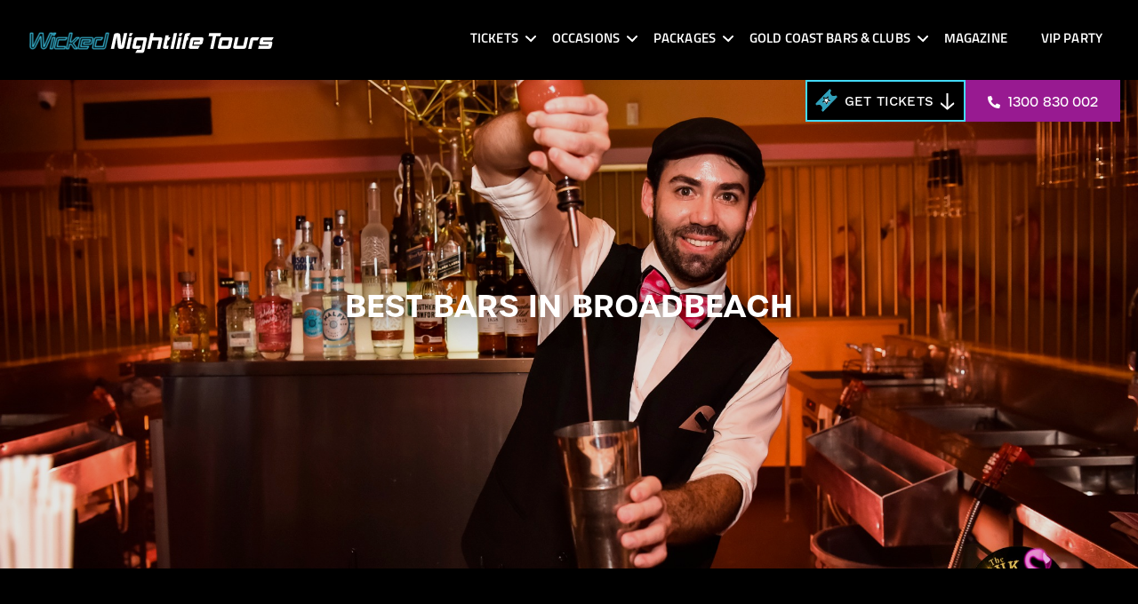

--- FILE ---
content_type: text/html; charset=UTF-8
request_url: https://wickednightlifetours.com.au/best-bars-in-broadbeach/
body_size: 23069
content:
<!doctype html>
<html lang="en-US">
<head>
	<meta charset="UTF-8">
	<meta name="viewport" content="width=device-width, initial-scale=1">
	<meta name="ahrefs-site-verification" content="c9fd7d25b29aa3ed3755b3e6be66b42d98b5b3a5cb432f63b4d240bbffb527de">
	<link rel="profile" href="https://gmpg.org/xfn/11">
	<link rel="stylesheet" href="https://use.typekit.net/cqc6svy.css">
	<script>var BaseURL ="https://wickednightlifetours.com.au/wp-content/themes/wickednightlifetours"; </script>
	<meta name='robots' content='index, follow, max-image-preview:large, max-snippet:-1, max-video-preview:-1' />

	<!-- This site is optimized with the Yoast SEO Premium plugin v26.7 (Yoast SEO v26.7) - https://yoast.com/wordpress/plugins/seo/ -->
	<title>Best Bars in Broadbeach | Wicked Night Life Tours</title>
	<meta name="description" content="Broadbeach is one of the Gold Coast’s most popular places for partygoers and pub crawlers. Here are 6 of the best bars in Broadbeach..." />
	<link rel="canonical" href="https://wickednightlifetours.com.au/best-bars-in-broadbeach/" />
	<meta property="og:locale" content="en_US" />
	<meta property="og:type" content="article" />
	<meta property="og:title" content="Best Bars in Broadbeach" />
	<meta property="og:description" content="Broadbeach is one of the Gold Coast’s most popular places for partygoers and pub crawlers. Here are 6 of the best bars in Broadbeach..." />
	<meta property="og:url" content="https://wickednightlifetours.com.au/best-bars-in-broadbeach/" />
	<meta property="og:site_name" content="Wicked Night Life Tours" />
	<meta property="article:published_time" content="2023-08-07T00:31:00+00:00" />
	<meta property="article:modified_time" content="2023-08-07T01:09:40+00:00" />
	<meta property="og:image" content="https://wickednightlifetours.com.au/wp-content/uploads/2023/08/pink-flamingo-broadbeach-bar.jpg" />
	<meta property="og:image:width" content="2048" />
	<meta property="og:image:height" content="1367" />
	<meta property="og:image:type" content="image/jpeg" />
	<meta name="author" content="Hannah" />
	<meta name="twitter:card" content="summary_large_image" />
	<meta name="twitter:label1" content="Written by" />
	<meta name="twitter:data1" content="Hannah" />
	<script type="application/ld+json" class="yoast-schema-graph">{"@context":"https://schema.org","@graph":[{"@type":"Article","@id":"https://wickednightlifetours.com.au/best-bars-in-broadbeach/#article","isPartOf":{"@id":"https://wickednightlifetours.com.au/best-bars-in-broadbeach/"},"author":{"name":"Hannah","@id":"https://wickednightlifetours.com.au/#/schema/person/da6ffdc976e8b3d986161bee8888b5ac"},"headline":"Best Bars in Broadbeach","datePublished":"2023-08-07T00:31:00+00:00","dateModified":"2023-08-07T01:09:40+00:00","mainEntityOfPage":{"@id":"https://wickednightlifetours.com.au/best-bars-in-broadbeach/"},"wordCount":4,"commentCount":0,"publisher":{"@id":"https://wickednightlifetours.com.au/#organization"},"image":{"@id":"https://wickednightlifetours.com.au/best-bars-in-broadbeach/#primaryimage"},"thumbnailUrl":"https://wickednightlifetours.com.au/wp-content/uploads/2023/08/pink-flamingo-broadbeach-bar.jpg","keywords":["bars","broadbeach","broadbeach bars"],"articleSection":["Bars"],"inLanguage":"en-US","potentialAction":[{"@type":"CommentAction","name":"Comment","target":["https://wickednightlifetours.com.au/best-bars-in-broadbeach/#respond"]}]},{"@type":"WebPage","@id":"https://wickednightlifetours.com.au/best-bars-in-broadbeach/","url":"https://wickednightlifetours.com.au/best-bars-in-broadbeach/","name":"Best Bars in Broadbeach | Wicked Night Life Tours","isPartOf":{"@id":"https://wickednightlifetours.com.au/#website"},"primaryImageOfPage":{"@id":"https://wickednightlifetours.com.au/best-bars-in-broadbeach/#primaryimage"},"image":{"@id":"https://wickednightlifetours.com.au/best-bars-in-broadbeach/#primaryimage"},"thumbnailUrl":"https://wickednightlifetours.com.au/wp-content/uploads/2023/08/pink-flamingo-broadbeach-bar.jpg","datePublished":"2023-08-07T00:31:00+00:00","dateModified":"2023-08-07T01:09:40+00:00","description":"Broadbeach is one of the Gold Coast’s most popular places for partygoers and pub crawlers. Here are 6 of the best bars in Broadbeach...","breadcrumb":{"@id":"https://wickednightlifetours.com.au/best-bars-in-broadbeach/#breadcrumb"},"inLanguage":"en-US","potentialAction":[{"@type":"ReadAction","target":["https://wickednightlifetours.com.au/best-bars-in-broadbeach/"]}]},{"@type":"ImageObject","inLanguage":"en-US","@id":"https://wickednightlifetours.com.au/best-bars-in-broadbeach/#primaryimage","url":"https://wickednightlifetours.com.au/wp-content/uploads/2023/08/pink-flamingo-broadbeach-bar.jpg","contentUrl":"https://wickednightlifetours.com.au/wp-content/uploads/2023/08/pink-flamingo-broadbeach-bar.jpg","width":2048,"height":1367,"caption":"Pink Flamingo Broadbeach Bar"},{"@type":"BreadcrumbList","@id":"https://wickednightlifetours.com.au/best-bars-in-broadbeach/#breadcrumb","itemListElement":[{"@type":"ListItem","position":1,"name":"Home","item":"https://wickednightlifetours.com.au/"},{"@type":"ListItem","position":2,"name":"Gold Coast Nightlife Magazine","item":"https://wickednightlifetours.com.au/magazine/"},{"@type":"ListItem","position":3,"name":"Bars","item":"https://wickednightlifetours.com.au/category/bars/"},{"@type":"ListItem","position":4,"name":"Best Bars in Broadbeach"}]},{"@type":"WebSite","@id":"https://wickednightlifetours.com.au/#website","url":"https://wickednightlifetours.com.au/","name":"Wicked Night Life Tours","description":"The Ultimate Nightlife Guide to the Gold Coast","publisher":{"@id":"https://wickednightlifetours.com.au/#organization"},"potentialAction":[{"@type":"SearchAction","target":{"@type":"EntryPoint","urlTemplate":"https://wickednightlifetours.com.au/?s={search_term_string}"},"query-input":{"@type":"PropertyValueSpecification","valueRequired":true,"valueName":"search_term_string"}}],"inLanguage":"en-US"},{"@type":"Organization","@id":"https://wickednightlifetours.com.au/#organization","name":"Wicked Night Life Tours","url":"https://wickednightlifetours.com.au/","logo":{"@type":"ImageObject","inLanguage":"en-US","@id":"https://wickednightlifetours.com.au/#/schema/logo/image/","url":"https://wickednightlifetours.com.au/wp-content/uploads/2024/09/WNT-text-logo_black.svg","contentUrl":"https://wickednightlifetours.com.au/wp-content/uploads/2024/09/WNT-text-logo_black.svg","caption":"Wicked Night Life Tours"},"image":{"@id":"https://wickednightlifetours.com.au/#/schema/logo/image/"}},{"@type":"Person","@id":"https://wickednightlifetours.com.au/#/schema/person/da6ffdc976e8b3d986161bee8888b5ac","name":"Hannah","image":{"@type":"ImageObject","inLanguage":"en-US","@id":"https://wickednightlifetours.com.au/#/schema/person/image/","url":"https://secure.gravatar.com/avatar/ec15e9664241b9e345a26d3798d5213f33986bfc3a9eef47fa6b7bf8d20af91a?s=96&d=mm&r=g","contentUrl":"https://secure.gravatar.com/avatar/ec15e9664241b9e345a26d3798d5213f33986bfc3a9eef47fa6b7bf8d20af91a?s=96&d=mm&r=g","caption":"Hannah"},"url":"https://wickednightlifetours.com.au/author/hannahfitzroy/"}]}</script>
	<!-- / Yoast SEO Premium plugin. -->


<link rel='dns-prefetch' href='//a.omappapi.com' />
<link rel='dns-prefetch' href='//www.googletagmanager.com' />
<link rel="alternate" type="application/rss+xml" title="Wicked Night Life Tours &raquo; Feed" href="https://wickednightlifetours.com.au/feed/" />
<link rel="alternate" type="application/rss+xml" title="Wicked Night Life Tours &raquo; Comments Feed" href="https://wickednightlifetours.com.au/comments/feed/" />
<link rel="alternate" type="application/rss+xml" title="Wicked Night Life Tours &raquo; Best Bars in Broadbeach Comments Feed" href="https://wickednightlifetours.com.au/best-bars-in-broadbeach/feed/" />
<link rel="alternate" title="oEmbed (JSON)" type="application/json+oembed" href="https://wickednightlifetours.com.au/wp-json/oembed/1.0/embed?url=https%3A%2F%2Fwickednightlifetours.com.au%2Fbest-bars-in-broadbeach%2F" />
<link rel="alternate" title="oEmbed (XML)" type="text/xml+oembed" href="https://wickednightlifetours.com.au/wp-json/oembed/1.0/embed?url=https%3A%2F%2Fwickednightlifetours.com.au%2Fbest-bars-in-broadbeach%2F&#038;format=xml" />
<style id='wp-img-auto-sizes-contain-inline-css'>
img:is([sizes=auto i],[sizes^="auto," i]){contain-intrinsic-size:3000px 1500px}
/*# sourceURL=wp-img-auto-sizes-contain-inline-css */
</style>
<link rel='stylesheet' id='sbi_styles-css' href='https://wickednightlifetours.com.au/wp-content/plugins/instagram-feed-pro/css/sbi-styles.min.css?ver=6.2.4' media='all' />
<style id='wp-emoji-styles-inline-css'>

	img.wp-smiley, img.emoji {
		display: inline !important;
		border: none !important;
		box-shadow: none !important;
		height: 1em !important;
		width: 1em !important;
		margin: 0 0.07em !important;
		vertical-align: -0.1em !important;
		background: none !important;
		padding: 0 !important;
	}
/*# sourceURL=wp-emoji-styles-inline-css */
</style>
<style id='wp-block-library-inline-css'>
:root{--wp-block-synced-color:#7a00df;--wp-block-synced-color--rgb:122,0,223;--wp-bound-block-color:var(--wp-block-synced-color);--wp-editor-canvas-background:#ddd;--wp-admin-theme-color:#007cba;--wp-admin-theme-color--rgb:0,124,186;--wp-admin-theme-color-darker-10:#006ba1;--wp-admin-theme-color-darker-10--rgb:0,107,160.5;--wp-admin-theme-color-darker-20:#005a87;--wp-admin-theme-color-darker-20--rgb:0,90,135;--wp-admin-border-width-focus:2px}@media (min-resolution:192dpi){:root{--wp-admin-border-width-focus:1.5px}}.wp-element-button{cursor:pointer}:root .has-very-light-gray-background-color{background-color:#eee}:root .has-very-dark-gray-background-color{background-color:#313131}:root .has-very-light-gray-color{color:#eee}:root .has-very-dark-gray-color{color:#313131}:root .has-vivid-green-cyan-to-vivid-cyan-blue-gradient-background{background:linear-gradient(135deg,#00d084,#0693e3)}:root .has-purple-crush-gradient-background{background:linear-gradient(135deg,#34e2e4,#4721fb 50%,#ab1dfe)}:root .has-hazy-dawn-gradient-background{background:linear-gradient(135deg,#faaca8,#dad0ec)}:root .has-subdued-olive-gradient-background{background:linear-gradient(135deg,#fafae1,#67a671)}:root .has-atomic-cream-gradient-background{background:linear-gradient(135deg,#fdd79a,#004a59)}:root .has-nightshade-gradient-background{background:linear-gradient(135deg,#330968,#31cdcf)}:root .has-midnight-gradient-background{background:linear-gradient(135deg,#020381,#2874fc)}:root{--wp--preset--font-size--normal:16px;--wp--preset--font-size--huge:42px}.has-regular-font-size{font-size:1em}.has-larger-font-size{font-size:2.625em}.has-normal-font-size{font-size:var(--wp--preset--font-size--normal)}.has-huge-font-size{font-size:var(--wp--preset--font-size--huge)}.has-text-align-center{text-align:center}.has-text-align-left{text-align:left}.has-text-align-right{text-align:right}.has-fit-text{white-space:nowrap!important}#end-resizable-editor-section{display:none}.aligncenter{clear:both}.items-justified-left{justify-content:flex-start}.items-justified-center{justify-content:center}.items-justified-right{justify-content:flex-end}.items-justified-space-between{justify-content:space-between}.screen-reader-text{border:0;clip-path:inset(50%);height:1px;margin:-1px;overflow:hidden;padding:0;position:absolute;width:1px;word-wrap:normal!important}.screen-reader-text:focus{background-color:#ddd;clip-path:none;color:#444;display:block;font-size:1em;height:auto;left:5px;line-height:normal;padding:15px 23px 14px;text-decoration:none;top:5px;width:auto;z-index:100000}html :where(.has-border-color){border-style:solid}html :where([style*=border-top-color]){border-top-style:solid}html :where([style*=border-right-color]){border-right-style:solid}html :where([style*=border-bottom-color]){border-bottom-style:solid}html :where([style*=border-left-color]){border-left-style:solid}html :where([style*=border-width]){border-style:solid}html :where([style*=border-top-width]){border-top-style:solid}html :where([style*=border-right-width]){border-right-style:solid}html :where([style*=border-bottom-width]){border-bottom-style:solid}html :where([style*=border-left-width]){border-left-style:solid}html :where(img[class*=wp-image-]){height:auto;max-width:100%}:where(figure){margin:0 0 1em}html :where(.is-position-sticky){--wp-admin--admin-bar--position-offset:var(--wp-admin--admin-bar--height,0px)}@media screen and (max-width:600px){html :where(.is-position-sticky){--wp-admin--admin-bar--position-offset:0px}}

/*# sourceURL=wp-block-library-inline-css */
</style><style id='global-styles-inline-css'>
:root{--wp--preset--aspect-ratio--square: 1;--wp--preset--aspect-ratio--4-3: 4/3;--wp--preset--aspect-ratio--3-4: 3/4;--wp--preset--aspect-ratio--3-2: 3/2;--wp--preset--aspect-ratio--2-3: 2/3;--wp--preset--aspect-ratio--16-9: 16/9;--wp--preset--aspect-ratio--9-16: 9/16;--wp--preset--color--black: #000000;--wp--preset--color--cyan-bluish-gray: #abb8c3;--wp--preset--color--white: #ffffff;--wp--preset--color--pale-pink: #f78da7;--wp--preset--color--vivid-red: #cf2e2e;--wp--preset--color--luminous-vivid-orange: #ff6900;--wp--preset--color--luminous-vivid-amber: #fcb900;--wp--preset--color--light-green-cyan: #7bdcb5;--wp--preset--color--vivid-green-cyan: #00d084;--wp--preset--color--pale-cyan-blue: #8ed1fc;--wp--preset--color--vivid-cyan-blue: #0693e3;--wp--preset--color--vivid-purple: #9b51e0;--wp--preset--gradient--vivid-cyan-blue-to-vivid-purple: linear-gradient(135deg,rgb(6,147,227) 0%,rgb(155,81,224) 100%);--wp--preset--gradient--light-green-cyan-to-vivid-green-cyan: linear-gradient(135deg,rgb(122,220,180) 0%,rgb(0,208,130) 100%);--wp--preset--gradient--luminous-vivid-amber-to-luminous-vivid-orange: linear-gradient(135deg,rgb(252,185,0) 0%,rgb(255,105,0) 100%);--wp--preset--gradient--luminous-vivid-orange-to-vivid-red: linear-gradient(135deg,rgb(255,105,0) 0%,rgb(207,46,46) 100%);--wp--preset--gradient--very-light-gray-to-cyan-bluish-gray: linear-gradient(135deg,rgb(238,238,238) 0%,rgb(169,184,195) 100%);--wp--preset--gradient--cool-to-warm-spectrum: linear-gradient(135deg,rgb(74,234,220) 0%,rgb(151,120,209) 20%,rgb(207,42,186) 40%,rgb(238,44,130) 60%,rgb(251,105,98) 80%,rgb(254,248,76) 100%);--wp--preset--gradient--blush-light-purple: linear-gradient(135deg,rgb(255,206,236) 0%,rgb(152,150,240) 100%);--wp--preset--gradient--blush-bordeaux: linear-gradient(135deg,rgb(254,205,165) 0%,rgb(254,45,45) 50%,rgb(107,0,62) 100%);--wp--preset--gradient--luminous-dusk: linear-gradient(135deg,rgb(255,203,112) 0%,rgb(199,81,192) 50%,rgb(65,88,208) 100%);--wp--preset--gradient--pale-ocean: linear-gradient(135deg,rgb(255,245,203) 0%,rgb(182,227,212) 50%,rgb(51,167,181) 100%);--wp--preset--gradient--electric-grass: linear-gradient(135deg,rgb(202,248,128) 0%,rgb(113,206,126) 100%);--wp--preset--gradient--midnight: linear-gradient(135deg,rgb(2,3,129) 0%,rgb(40,116,252) 100%);--wp--preset--font-size--small: 13px;--wp--preset--font-size--medium: 20px;--wp--preset--font-size--large: 36px;--wp--preset--font-size--x-large: 42px;--wp--preset--spacing--20: 0.44rem;--wp--preset--spacing--30: 0.67rem;--wp--preset--spacing--40: 1rem;--wp--preset--spacing--50: 1.5rem;--wp--preset--spacing--60: 2.25rem;--wp--preset--spacing--70: 3.38rem;--wp--preset--spacing--80: 5.06rem;--wp--preset--shadow--natural: 6px 6px 9px rgba(0, 0, 0, 0.2);--wp--preset--shadow--deep: 12px 12px 50px rgba(0, 0, 0, 0.4);--wp--preset--shadow--sharp: 6px 6px 0px rgba(0, 0, 0, 0.2);--wp--preset--shadow--outlined: 6px 6px 0px -3px rgb(255, 255, 255), 6px 6px rgb(0, 0, 0);--wp--preset--shadow--crisp: 6px 6px 0px rgb(0, 0, 0);}:where(.is-layout-flex){gap: 0.5em;}:where(.is-layout-grid){gap: 0.5em;}body .is-layout-flex{display: flex;}.is-layout-flex{flex-wrap: wrap;align-items: center;}.is-layout-flex > :is(*, div){margin: 0;}body .is-layout-grid{display: grid;}.is-layout-grid > :is(*, div){margin: 0;}:where(.wp-block-columns.is-layout-flex){gap: 2em;}:where(.wp-block-columns.is-layout-grid){gap: 2em;}:where(.wp-block-post-template.is-layout-flex){gap: 1.25em;}:where(.wp-block-post-template.is-layout-grid){gap: 1.25em;}.has-black-color{color: var(--wp--preset--color--black) !important;}.has-cyan-bluish-gray-color{color: var(--wp--preset--color--cyan-bluish-gray) !important;}.has-white-color{color: var(--wp--preset--color--white) !important;}.has-pale-pink-color{color: var(--wp--preset--color--pale-pink) !important;}.has-vivid-red-color{color: var(--wp--preset--color--vivid-red) !important;}.has-luminous-vivid-orange-color{color: var(--wp--preset--color--luminous-vivid-orange) !important;}.has-luminous-vivid-amber-color{color: var(--wp--preset--color--luminous-vivid-amber) !important;}.has-light-green-cyan-color{color: var(--wp--preset--color--light-green-cyan) !important;}.has-vivid-green-cyan-color{color: var(--wp--preset--color--vivid-green-cyan) !important;}.has-pale-cyan-blue-color{color: var(--wp--preset--color--pale-cyan-blue) !important;}.has-vivid-cyan-blue-color{color: var(--wp--preset--color--vivid-cyan-blue) !important;}.has-vivid-purple-color{color: var(--wp--preset--color--vivid-purple) !important;}.has-black-background-color{background-color: var(--wp--preset--color--black) !important;}.has-cyan-bluish-gray-background-color{background-color: var(--wp--preset--color--cyan-bluish-gray) !important;}.has-white-background-color{background-color: var(--wp--preset--color--white) !important;}.has-pale-pink-background-color{background-color: var(--wp--preset--color--pale-pink) !important;}.has-vivid-red-background-color{background-color: var(--wp--preset--color--vivid-red) !important;}.has-luminous-vivid-orange-background-color{background-color: var(--wp--preset--color--luminous-vivid-orange) !important;}.has-luminous-vivid-amber-background-color{background-color: var(--wp--preset--color--luminous-vivid-amber) !important;}.has-light-green-cyan-background-color{background-color: var(--wp--preset--color--light-green-cyan) !important;}.has-vivid-green-cyan-background-color{background-color: var(--wp--preset--color--vivid-green-cyan) !important;}.has-pale-cyan-blue-background-color{background-color: var(--wp--preset--color--pale-cyan-blue) !important;}.has-vivid-cyan-blue-background-color{background-color: var(--wp--preset--color--vivid-cyan-blue) !important;}.has-vivid-purple-background-color{background-color: var(--wp--preset--color--vivid-purple) !important;}.has-black-border-color{border-color: var(--wp--preset--color--black) !important;}.has-cyan-bluish-gray-border-color{border-color: var(--wp--preset--color--cyan-bluish-gray) !important;}.has-white-border-color{border-color: var(--wp--preset--color--white) !important;}.has-pale-pink-border-color{border-color: var(--wp--preset--color--pale-pink) !important;}.has-vivid-red-border-color{border-color: var(--wp--preset--color--vivid-red) !important;}.has-luminous-vivid-orange-border-color{border-color: var(--wp--preset--color--luminous-vivid-orange) !important;}.has-luminous-vivid-amber-border-color{border-color: var(--wp--preset--color--luminous-vivid-amber) !important;}.has-light-green-cyan-border-color{border-color: var(--wp--preset--color--light-green-cyan) !important;}.has-vivid-green-cyan-border-color{border-color: var(--wp--preset--color--vivid-green-cyan) !important;}.has-pale-cyan-blue-border-color{border-color: var(--wp--preset--color--pale-cyan-blue) !important;}.has-vivid-cyan-blue-border-color{border-color: var(--wp--preset--color--vivid-cyan-blue) !important;}.has-vivid-purple-border-color{border-color: var(--wp--preset--color--vivid-purple) !important;}.has-vivid-cyan-blue-to-vivid-purple-gradient-background{background: var(--wp--preset--gradient--vivid-cyan-blue-to-vivid-purple) !important;}.has-light-green-cyan-to-vivid-green-cyan-gradient-background{background: var(--wp--preset--gradient--light-green-cyan-to-vivid-green-cyan) !important;}.has-luminous-vivid-amber-to-luminous-vivid-orange-gradient-background{background: var(--wp--preset--gradient--luminous-vivid-amber-to-luminous-vivid-orange) !important;}.has-luminous-vivid-orange-to-vivid-red-gradient-background{background: var(--wp--preset--gradient--luminous-vivid-orange-to-vivid-red) !important;}.has-very-light-gray-to-cyan-bluish-gray-gradient-background{background: var(--wp--preset--gradient--very-light-gray-to-cyan-bluish-gray) !important;}.has-cool-to-warm-spectrum-gradient-background{background: var(--wp--preset--gradient--cool-to-warm-spectrum) !important;}.has-blush-light-purple-gradient-background{background: var(--wp--preset--gradient--blush-light-purple) !important;}.has-blush-bordeaux-gradient-background{background: var(--wp--preset--gradient--blush-bordeaux) !important;}.has-luminous-dusk-gradient-background{background: var(--wp--preset--gradient--luminous-dusk) !important;}.has-pale-ocean-gradient-background{background: var(--wp--preset--gradient--pale-ocean) !important;}.has-electric-grass-gradient-background{background: var(--wp--preset--gradient--electric-grass) !important;}.has-midnight-gradient-background{background: var(--wp--preset--gradient--midnight) !important;}.has-small-font-size{font-size: var(--wp--preset--font-size--small) !important;}.has-medium-font-size{font-size: var(--wp--preset--font-size--medium) !important;}.has-large-font-size{font-size: var(--wp--preset--font-size--large) !important;}.has-x-large-font-size{font-size: var(--wp--preset--font-size--x-large) !important;}
/*# sourceURL=global-styles-inline-css */
</style>

<style id='classic-theme-styles-inline-css'>
/*! This file is auto-generated */
.wp-block-button__link{color:#fff;background-color:#32373c;border-radius:9999px;box-shadow:none;text-decoration:none;padding:calc(.667em + 2px) calc(1.333em + 2px);font-size:1.125em}.wp-block-file__button{background:#32373c;color:#fff;text-decoration:none}
/*# sourceURL=/wp-includes/css/classic-themes.min.css */
</style>
<link rel='stylesheet' id='wickednightlifetours-style-css' href='https://wickednightlifetours.com.au/wp-content/themes/wickednightlifetours/style.css?ver=1.0.0' media='all' />
<link rel='stylesheet' id='font-awesome-css' href='https://wickednightlifetours.com.au/wp-content/themes/wickednightlifetours/css/fontawesome.min.css?ver=1.0.0' media='all' />
<link rel='stylesheet' id='owl-style-css' href='https://wickednightlifetours.com.au/wp-content/themes/wickednightlifetours/css/owl.carousel.min.css?ver=1.0.0' media='all' />
<link rel='stylesheet' id='slick-style-css' href='https://wickednightlifetours.com.au/wp-content/themes/wickednightlifetours/css/slick.css?ver=1.0.0' media='all' />
<link rel='stylesheet' id='custom-css' href='https://wickednightlifetours.com.au/wp-content/themes/wickednightlifetours/css/custom.css?ver=1770080221' media='all' />
<link rel='stylesheet' id='css_overrides-css' href='https://wickednightlifetours.com.au/wp-content/themes/wickednightlifetours/overrides.css?ver=1769121914' media='all' />
<link rel='stylesheet' id='wprevpro_w3-css' href='https://wickednightlifetours.com.au/wp-content/plugins/wp-review-slider-pro/public/css/wprevpro_w3.css?ver=11.7.3' media='all' />
<script src="https://wickednightlifetours.com.au/wp-includes/js/jquery/jquery.min.js?ver=3.7.1" id="jquery-core-js"></script>
<script src="https://wickednightlifetours.com.au/wp-includes/js/jquery/jquery-migrate.min.js?ver=3.4.1" id="jquery-migrate-js"></script>
<script id="tt4b_ajax_script-js-extra">
var tt4b_script_vars = {"pixel_code":"D23GR33C77U52CKE0M70","currency":"","country":"AU","advanced_matching":"1"};
//# sourceURL=tt4b_ajax_script-js-extra
</script>
<script src="https://wickednightlifetours.com.au/wp-content/plugins/tiktok-for-business/admin/js/ajaxSnippet.js?ver=v1" id="tt4b_ajax_script-js"></script>

<!-- Google tag (gtag.js) snippet added by Site Kit -->
<!-- Google Analytics snippet added by Site Kit -->
<script src="https://www.googletagmanager.com/gtag/js?id=G-WSPFRN45D0" id="google_gtagjs-js" async></script>
<script id="google_gtagjs-js-after">
window.dataLayer = window.dataLayer || [];function gtag(){dataLayer.push(arguments);}
gtag("set","linker",{"domains":["wickednightlifetours.com.au"]});
gtag("js", new Date());
gtag("set", "developer_id.dZTNiMT", true);
gtag("config", "G-WSPFRN45D0");
//# sourceURL=google_gtagjs-js-after
</script>
<script src="https://wickednightlifetours.com.au/wp-content/plugins/wp-review-slider-pro/public/js/wprs-slick.min.js?ver=11.7.3" id="wp-review-slider-pro_slick-min-js"></script>
<script src="https://wickednightlifetours.com.au/wp-content/plugins/wp-review-slider-pro/public/js/wprs-combined.min.js?ver=11.7.3" id="wp-review-slider-pro_unslider_comb-min-js"></script>
<script id="wp-review-slider-pro_plublic-min-js-extra">
var wprevpublicjs_script_vars = {"wpfb_nonce":"02bb1e8d42","wpfb_ajaxurl":"https://wickednightlifetours.com.au/wp-admin/admin-ajax.php","wprevpluginsurl":"https://wickednightlifetours.com.au/wp-content/plugins/wp-review-slider-pro"};
//# sourceURL=wp-review-slider-pro_plublic-min-js-extra
</script>
<script src="https://wickednightlifetours.com.au/wp-content/plugins/wp-review-slider-pro/public/js/wprev-public.min.js?ver=11.7.3" id="wp-review-slider-pro_plublic-min-js"></script>
<link rel="https://api.w.org/" href="https://wickednightlifetours.com.au/wp-json/" /><link rel="alternate" title="JSON" type="application/json" href="https://wickednightlifetours.com.au/wp-json/wp/v2/posts/13562" /><link rel="EditURI" type="application/rsd+xml" title="RSD" href="https://wickednightlifetours.com.au/xmlrpc.php?rsd" />
<meta name="generator" content="WordPress 6.9" />
<link rel='shortlink' href='https://wickednightlifetours.com.au/?p=13562' />
<meta name="generator" content="Site Kit by Google 1.170.0" /><link rel="pingback" href="https://wickednightlifetours.com.au/xmlrpc.php">
<!-- Meta Pixel Code -->
<script type='text/javascript'>
!function(f,b,e,v,n,t,s){if(f.fbq)return;n=f.fbq=function(){n.callMethod?
n.callMethod.apply(n,arguments):n.queue.push(arguments)};if(!f._fbq)f._fbq=n;
n.push=n;n.loaded=!0;n.version='2.0';n.queue=[];t=b.createElement(e);t.async=!0;
t.src=v;s=b.getElementsByTagName(e)[0];s.parentNode.insertBefore(t,s)}(window,
document,'script','https://connect.facebook.net/en_US/fbevents.js');
</script>
<!-- End Meta Pixel Code -->
<script type='text/javascript'>var url = window.location.origin + '?ob=open-bridge';
            fbq('set', 'openbridge', '250622965652151', url);
fbq('init', '250622965652151', {}, {
    "agent": "wordpress-6.9-4.1.5"
})</script><script type='text/javascript'>
    fbq('track', 'PageView', []);
  </script><meta name="redi-version" content="1.2.7" /><link rel="icon" href="https://wickednightlifetours.com.au/wp-content/uploads/2022/01/W-16x16-favicon-wicked-nightlife-tours-03.png" sizes="32x32" />
<link rel="icon" href="https://wickednightlifetours.com.au/wp-content/uploads/2022/01/W-16x16-favicon-wicked-nightlife-tours-03.png" sizes="192x192" />
<link rel="apple-touch-icon" href="https://wickednightlifetours.com.au/wp-content/uploads/2022/01/W-16x16-favicon-wicked-nightlife-tours-03.png" />
<meta name="msapplication-TileImage" content="https://wickednightlifetours.com.au/wp-content/uploads/2022/01/W-16x16-favicon-wicked-nightlife-tours-03.png" />
 
</head>
<body class="wp-singular post-template-default single single-post postid-13562 single-format-standard wp-custom-logo wp-theme-wickednightlifetours">

<!-- Meta Pixel Code -->
<noscript>
<img height="1" width="1" style="display:none" alt="fbpx"
src="https://www.facebook.com/tr?id=250622965652151&ev=PageView&noscript=1" />
</noscript>
<!-- End Meta Pixel Code -->
<nav class="headersect">
	<div class="container">
		<div class="headerinner desktopmenu">
			<div class="logo">
				<a href="https://wickednightlifetours.com.au/" class="custom-logo-link" rel="home" data-wpel-link="internal"><img src="https://wickednightlifetours.com.au/wp-content/uploads/2024/09/WNT-text-logo_black.svg" class="custom-logo" alt="Wnt Text Logo Black" decoding="async" /></a>			
			</div>
			<div class="headernav">
				<ul class="nav">
					<li id="menu-item-65" class="menu-item menu-item-type-post_type menu-item-object-page menu-item-has-children menu-item-65"><a href="https://wickednightlifetours.com.au/tickets/" data-wpel-link="internal">Tickets</a>
<ul class="sub-menu">
	<li id="menu-item-552" class="menu-item menu-item-type-post_type menu-item-object-page menu-item-has-children menu-item-552"><a href="https://wickednightlifetours.com.au/tickets/" data-wpel-link="internal">View all Tickets</a>
	<ul class="sub-menu">
		<li id="menu-item-545" class="menu-item menu-item-type-custom menu-item-object-custom menu-item-has-children menu-item-545"><a>EVERY WEEK</a>
		<ul class="sub-menu">
			<li id="menu-item-543" class="menu-item menu-item-type-post_type menu-item-object-events menu-item-543"><a href="https://wickednightlifetours.com.au/tickets/weekly-events/friday-night/" data-wpel-link="internal">Friday Night</a></li>
			<li id="menu-item-544" class="menu-item menu-item-type-post_type menu-item-object-events menu-item-544"><a href="https://wickednightlifetours.com.au/tickets/weekly-events/saturday-night/" data-wpel-link="internal">Saturday Night</a></li>
		</ul>
</li>
		<li id="menu-item-546" class="menu-item menu-item-type-custom menu-item-object-custom menu-item-has-children menu-item-546"><a>SPECIAL EVENTS</a>
		<ul class="sub-menu">
			<li id="menu-item-14946" class="menu-item menu-item-type-custom menu-item-object-custom menu-item-14946"><a href="https://wickednightlifetours.com.au/tickets/special-events/new-years-eve-gold-coast/" data-wpel-link="internal">New Years Eve</a></li>
			<li id="menu-item-15066" class="menu-item menu-item-type-post_type menu-item-object-events menu-item-15066"><a href="https://wickednightlifetours.com.au/tickets/special-events/australia-day-gold-coast/" data-wpel-link="internal">Australia Day Club Crawl</a></li>
			<li id="menu-item-15065" class="menu-item menu-item-type-post_type menu-item-object-events menu-item-15065"><a href="https://wickednightlifetours.com.au/tickets/special-events/easter-wicked-weekend/" data-wpel-link="internal">Easter Wicked Weekend Club Crawl</a></li>
		</ul>
</li>
	</ul>
</li>
</ul>
</li>
<li id="menu-item-62" class="menu-item menu-item-type-post_type menu-item-object-page menu-item-has-children menu-item-62"><a href="https://wickednightlifetours.com.au/occasions/" data-wpel-link="internal">Occasions</a>
<ul class="sub-menu">
	<li id="menu-item-556" class="menu-item menu-item-type-post_type menu-item-object-occasions menu-item-556"><a href="https://wickednightlifetours.com.au/occasions/birthdays/wicked-birthday-nights/" data-wpel-link="internal">Birthday Nights</a></li>
	<li id="menu-item-554" class="menu-item menu-item-type-post_type menu-item-object-occasions menu-item-554"><a href="https://wickednightlifetours.com.au/occasions/special-occasions/bucks-parties/" data-wpel-link="internal">Bucks Parties</a></li>
	<li id="menu-item-555" class="menu-item menu-item-type-post_type menu-item-object-occasions menu-item-555"><a href="https://wickednightlifetours.com.au/occasions/special-occasions/hens-night/" data-wpel-link="internal">Hens Nights</a></li>
	<li id="menu-item-11812" class="menu-item menu-item-type-post_type menu-item-object-occasions menu-item-11812"><a href="https://wickednightlifetours.com.au/occasions/special-occasions/team-trip-parties/" data-wpel-link="internal">Team Trip Parties</a></li>
</ul>
</li>
<li id="menu-item-63" class="menu-item menu-item-type-post_type menu-item-object-page menu-item-has-children menu-item-63"><a href="https://wickednightlifetours.com.au/packages/" data-wpel-link="internal">Packages</a>
<ul class="sub-menu">
	<li id="menu-item-557" class="menu-item menu-item-type-post_type menu-item-object-page menu-item-has-children menu-item-557"><a href="https://wickednightlifetours.com.au/packages/" data-wpel-link="internal">View all Packages</a>
	<ul class="sub-menu">
		<li id="menu-item-332" class="menu-item menu-item-type-taxonomy menu-item-object-packagescategories menu-item-332"><a href="https://wickednightlifetours.com.au/packages/wicked-nightlife-packages/" data-wpel-link="internal">Club Crawl Packages</a></li>
		<li id="menu-item-333" class="menu-item menu-item-type-taxonomy menu-item-object-packagescategories menu-item-333"><a href="https://wickednightlifetours.com.au/packages/team-trips-packages/" data-wpel-link="internal">Team Trips Packages</a></li>
		<li id="menu-item-334" class="menu-item menu-item-type-taxonomy menu-item-object-packagescategories menu-item-334"><a href="https://wickednightlifetours.com.au/packages/wicked-hen-packages/" data-wpel-link="internal">Wicked Hen Packages</a></li>
		<li id="menu-item-335" class="menu-item menu-item-type-taxonomy menu-item-object-packagescategories menu-item-335"><a href="https://wickednightlifetours.com.au/packages/wicked-bucks-packages/" data-wpel-link="internal">Wicked Bucks Packages</a></li>
	</ul>
</li>
</ul>
</li>
<li id="menu-item-61" class="menu-item menu-item-type-post_type menu-item-object-page menu-item-has-children menu-item-61"><a href="https://wickednightlifetours.com.au/gold-coast-bars-and-clubs/" data-wpel-link="internal">Gold Coast Bars &#038; Clubs</a>
<ul class="sub-menu">
	<li id="menu-item-14011" class="menu-item menu-item-type-taxonomy menu-item-object-clubscategories menu-item-14011"><a href="https://wickednightlifetours.com.au/clubs/surfers-paradise/" data-wpel-link="internal">SURFERS PARADISE</a></li>
	<li id="menu-item-14010" class="menu-item menu-item-type-taxonomy menu-item-object-clubscategories menu-item-14010"><a href="https://wickednightlifetours.com.au/clubs/broadbeach/" data-wpel-link="internal">BROADBEACH</a></li>
	<li id="menu-item-14009" class="menu-item menu-item-type-taxonomy menu-item-object-clubscategories menu-item-14009"><a href="https://wickednightlifetours.com.au/clubs/mermaid-beach/" data-wpel-link="internal">MERMAID BEACH</a></li>
	<li id="menu-item-14008" class="menu-item menu-item-type-taxonomy menu-item-object-clubscategories menu-item-14008"><a href="https://wickednightlifetours.com.au/clubs/nobbys-beach/" data-wpel-link="internal">NOBBYS BEACH</a></li>
	<li id="menu-item-14007" class="menu-item menu-item-type-taxonomy menu-item-object-clubscategories menu-item-14007"><a href="https://wickednightlifetours.com.au/clubs/burleigh-heads/" data-wpel-link="internal">BURLEIGH HEADS</a></li>
	<li id="menu-item-14006" class="menu-item menu-item-type-taxonomy menu-item-object-clubscategories menu-item-14006"><a href="https://wickednightlifetours.com.au/clubs/palm-beach/" data-wpel-link="internal">PALM BEACH</a></li>
</ul>
</li>
<li id="menu-item-11607" class="menu-item menu-item-type-post_type menu-item-object-page current_page_parent menu-item-11607"><a href="https://wickednightlifetours.com.au/magazine/" data-wpel-link="internal">Magazine</a></li>
<li id="menu-item-64" class="menu-item menu-item-type-post_type menu-item-object-page menu-item-64"><a href="https://wickednightlifetours.com.au/private-parties/" data-wpel-link="internal">VIP Party</a></li>
  
				</ul>
			</div>
		</div>
		<div class="headerinner mobilemenu">
			<div class="headermains">
				<div class="headerlogo">
					<a href="https://wickednightlifetours.com.au/" class="custom-logo-link" rel="home" data-wpel-link="internal"><img src="https://wickednightlifetours.com.au/wp-content/uploads/2024/09/WNT-text-logo_black.svg" class="custom-logo" alt="Wnt Text Logo Black" decoding="async" /></a>			
				</div>
			</div>
			<div class="menusection responsivemenu">
				<div class="menutoggle">
					<div class="one"></div>
					<div class="two"></div>
					<div class="three"></div>
				</div>
				<ul class="nav hidden">
					<li class="menu-item menu-item-type-post_type menu-item-object-page menu-item-has-children menu-item-65"><a href="https://wickednightlifetours.com.au/tickets/" data-wpel-link="internal">Tickets</a>
<ul class="sub-menu">
	<li class="menu-item menu-item-type-post_type menu-item-object-page menu-item-has-children menu-item-552"><a href="https://wickednightlifetours.com.au/tickets/" data-wpel-link="internal">View all Tickets</a>
	<ul class="sub-menu">
		<li class="menu-item menu-item-type-custom menu-item-object-custom menu-item-has-children menu-item-545"><a>EVERY WEEK</a>
		<ul class="sub-menu">
			<li class="menu-item menu-item-type-post_type menu-item-object-events menu-item-543"><a href="https://wickednightlifetours.com.au/tickets/weekly-events/friday-night/" data-wpel-link="internal">Friday Night</a></li>
			<li class="menu-item menu-item-type-post_type menu-item-object-events menu-item-544"><a href="https://wickednightlifetours.com.au/tickets/weekly-events/saturday-night/" data-wpel-link="internal">Saturday Night</a></li>
		</ul>
</li>
		<li class="menu-item menu-item-type-custom menu-item-object-custom menu-item-has-children menu-item-546"><a>SPECIAL EVENTS</a>
		<ul class="sub-menu">
			<li class="menu-item menu-item-type-custom menu-item-object-custom menu-item-14946"><a href="https://wickednightlifetours.com.au/tickets/special-events/new-years-eve-gold-coast/" data-wpel-link="internal">New Years Eve</a></li>
			<li class="menu-item menu-item-type-post_type menu-item-object-events menu-item-15066"><a href="https://wickednightlifetours.com.au/tickets/special-events/australia-day-gold-coast/" data-wpel-link="internal">Australia Day Club Crawl</a></li>
			<li class="menu-item menu-item-type-post_type menu-item-object-events menu-item-15065"><a href="https://wickednightlifetours.com.au/tickets/special-events/easter-wicked-weekend/" data-wpel-link="internal">Easter Wicked Weekend Club Crawl</a></li>
		</ul>
</li>
	</ul>
</li>
</ul>
</li>
<li class="menu-item menu-item-type-post_type menu-item-object-page menu-item-has-children menu-item-62"><a href="https://wickednightlifetours.com.au/occasions/" data-wpel-link="internal">Occasions</a>
<ul class="sub-menu">
	<li class="menu-item menu-item-type-post_type menu-item-object-occasions menu-item-556"><a href="https://wickednightlifetours.com.au/occasions/birthdays/wicked-birthday-nights/" data-wpel-link="internal">Birthday Nights</a></li>
	<li class="menu-item menu-item-type-post_type menu-item-object-occasions menu-item-554"><a href="https://wickednightlifetours.com.au/occasions/special-occasions/bucks-parties/" data-wpel-link="internal">Bucks Parties</a></li>
	<li class="menu-item menu-item-type-post_type menu-item-object-occasions menu-item-555"><a href="https://wickednightlifetours.com.au/occasions/special-occasions/hens-night/" data-wpel-link="internal">Hens Nights</a></li>
	<li class="menu-item menu-item-type-post_type menu-item-object-occasions menu-item-11812"><a href="https://wickednightlifetours.com.au/occasions/special-occasions/team-trip-parties/" data-wpel-link="internal">Team Trip Parties</a></li>
</ul>
</li>
<li class="menu-item menu-item-type-post_type menu-item-object-page menu-item-has-children menu-item-63"><a href="https://wickednightlifetours.com.au/packages/" data-wpel-link="internal">Packages</a>
<ul class="sub-menu">
	<li class="menu-item menu-item-type-post_type menu-item-object-page menu-item-has-children menu-item-557"><a href="https://wickednightlifetours.com.au/packages/" data-wpel-link="internal">View all Packages</a>
	<ul class="sub-menu">
		<li class="menu-item menu-item-type-taxonomy menu-item-object-packagescategories menu-item-332"><a href="https://wickednightlifetours.com.au/packages/wicked-nightlife-packages/" data-wpel-link="internal">Club Crawl Packages</a></li>
		<li class="menu-item menu-item-type-taxonomy menu-item-object-packagescategories menu-item-333"><a href="https://wickednightlifetours.com.au/packages/team-trips-packages/" data-wpel-link="internal">Team Trips Packages</a></li>
		<li class="menu-item menu-item-type-taxonomy menu-item-object-packagescategories menu-item-334"><a href="https://wickednightlifetours.com.au/packages/wicked-hen-packages/" data-wpel-link="internal">Wicked Hen Packages</a></li>
		<li class="menu-item menu-item-type-taxonomy menu-item-object-packagescategories menu-item-335"><a href="https://wickednightlifetours.com.au/packages/wicked-bucks-packages/" data-wpel-link="internal">Wicked Bucks Packages</a></li>
	</ul>
</li>
</ul>
</li>
<li class="menu-item menu-item-type-post_type menu-item-object-page menu-item-has-children menu-item-61"><a href="https://wickednightlifetours.com.au/gold-coast-bars-and-clubs/" data-wpel-link="internal">Gold Coast Bars &#038; Clubs</a>
<ul class="sub-menu">
	<li class="menu-item menu-item-type-taxonomy menu-item-object-clubscategories menu-item-14011"><a href="https://wickednightlifetours.com.au/clubs/surfers-paradise/" data-wpel-link="internal">SURFERS PARADISE</a></li>
	<li class="menu-item menu-item-type-taxonomy menu-item-object-clubscategories menu-item-14010"><a href="https://wickednightlifetours.com.au/clubs/broadbeach/" data-wpel-link="internal">BROADBEACH</a></li>
	<li class="menu-item menu-item-type-taxonomy menu-item-object-clubscategories menu-item-14009"><a href="https://wickednightlifetours.com.au/clubs/mermaid-beach/" data-wpel-link="internal">MERMAID BEACH</a></li>
	<li class="menu-item menu-item-type-taxonomy menu-item-object-clubscategories menu-item-14008"><a href="https://wickednightlifetours.com.au/clubs/nobbys-beach/" data-wpel-link="internal">NOBBYS BEACH</a></li>
	<li class="menu-item menu-item-type-taxonomy menu-item-object-clubscategories menu-item-14007"><a href="https://wickednightlifetours.com.au/clubs/burleigh-heads/" data-wpel-link="internal">BURLEIGH HEADS</a></li>
	<li class="menu-item menu-item-type-taxonomy menu-item-object-clubscategories menu-item-14006"><a href="https://wickednightlifetours.com.au/clubs/palm-beach/" data-wpel-link="internal">PALM BEACH</a></li>
</ul>
</li>
<li class="menu-item menu-item-type-post_type menu-item-object-page current_page_parent menu-item-11607"><a href="https://wickednightlifetours.com.au/magazine/" data-wpel-link="internal">Magazine</a></li>
<li class="menu-item menu-item-type-post_type menu-item-object-page menu-item-64"><a href="https://wickednightlifetours.com.au/private-parties/" data-wpel-link="internal">VIP Party</a></li>
					<div class="tacenter">
													<a class="brdrbtn" href="https://wickednightlifetours.com.au/#get_tickets" data-wpel-link="internal">Get Tickets</a>
													<a href="tel:1300 830 002" class="bgbutton" data-wpel-link="internal"><i class="fas fa-phone-alt"></i> 1300 830 002</a>
											</div>
				</ul>
			</div>
		</div>
		<div class="headerbtn">
									<a class="brdrbtn" href="https://wickednightlifetours.com.au/#get_tickets" data-wpel-link="internal">Get Tickets</a>
									<a href="tel:1300 830 002" class="bgbutton" data-wpel-link="internal"><i class="fas fa-phone-alt"></i> 1300 830 002</a>
					</div>
	</div>
</nav><header class="slidersect postbanner innersect headercover inlineblock bgproperty" style="background-image: url('https://wickednightlifetours.com.au/wp-content/uploads/2023/08/pink-flamingo-broadbeach-bar.jpg');">
  <div class="container">
    <div class="tbl">
      <div class="tblcell">
        <div class="slidercontent">
          <h1>Best Bars in Broadbeach</h1>
        </div>
      </div>
    </div>
  </div>
  <div class="bgoverlay">
</header>

	<section class="single-post 13 inlineblock paddingtop">
    <div class="container">
      <div class="containerinner">
        <div class="col"><div class="author-info"><div class="profile-image img-container"><img width="100" height="100" src="https://wickednightlifetours.com.au/wp-content/uploads/2023/07/62924987-65a9-4a6f-b542-a23ee6c4ca58-300x300.jpg" class="attachment-100x100 size-100x100" alt="Hannah User Picture" decoding="async" srcset="https://wickednightlifetours.com.au/wp-content/uploads/2023/07/62924987-65a9-4a6f-b542-a23ee6c4ca58-300x300.jpg 300w, https://wickednightlifetours.com.au/wp-content/uploads/2023/07/62924987-65a9-4a6f-b542-a23ee6c4ca58.jpg 331w" sizes="(max-width: 100px) 100vw, 100px" /></div><div><h4><a href="https://wickednightlifetours.com.au/author/hannahfitzroy/" data-wpel-link="internal">Hannah</a></h4><p>07 Aug, 2023, 10:31 am</p><span>/</span><p>bars</p></div>
          </div><div class="main-content"><div class="flex-columns"><div class="content"><p><span style="font-weight: 400;">Broadbeach is one of the Gold Coast’s most popular places for partygoers and <a href="https://wickednightlifetours.com.au/" data-wpel-link="internal">pub crawl enthusiasts</a>. It has a fun atmosphere, countless bars, and, of course, stunning beaches. There’s definitely no shortage of good times to be had in Broadbeach. Here are six of the best bars in Broadbeach.</span></p>
<p>&nbsp;</p>
<h2><span style="font-weight: 400;">5 Best Bars in Broadbeach </span></h2>
<h3><span style="font-weight: 400;">1. The Loose Moose </span></h3>
<p><img decoding="async" class="alignnone wp-image-13563" src="https://wickednightlifetours.com.au/wp-content/uploads/2023/08/the-loose-moose-broadbeach.jpg" alt="The Loose Moose Broadbeach" width="600" height="300" srcset="https://wickednightlifetours.com.au/wp-content/uploads/2023/08/the-loose-moose-broadbeach.jpg 900w, https://wickednightlifetours.com.au/wp-content/uploads/2023/08/the-loose-moose-broadbeach-768x384.jpg 768w" sizes="(max-width: 600px) 100vw, 600px" /></p>
<p><span style="font-weight: 400;"><a href="https://www.theloosemoose.com.au/" data-wpel-link="external" rel="external noopener noreferrer">The Loose Moose</a> is a must-visit if you and your friends are looking for a fun, chilled out bar with a rowdy vibe. The Loose Moose is most well known for its rustic Canadian lodge-style setting and welcoming atmosphere. If you know anything about Canadians, it’s that they like to party and drink beer &#8211; making this the best place to go for a rowdy time with your mates. The bar has a wide selection of <a href="https://www.theloosemoose.com.au/drinks-menu" data-wpel-link="external" rel="external noopener noreferrer">beers and cocktails</a> as well as a <a href="https://www.theloosemoose.com.au/_files/ugd/2495fa_40c4e5d5a38842e3bdeed42dc2f898f0.pdf" data-wpel-link="external" rel="external noopener noreferrer">Canadian-inspired menu</a> to bring out the canuck in all of us.</span></p>
<p><a href="https://www.google.com/maps/place/The+Loose+Moose/@-28.0295806,153.4293595,17z/data=!3m1!4b1!4m5!3m4!1s0x6b9104fc41c7ba09:0xf8a54b0ce8cf9645!8m2!3d-28.0295806!4d153.4315482" data-wpel-link="external" rel="external noopener noreferrer">Address:</a> 75 Surf Parade, Broadbeach, 4218</p>
<p>&nbsp;</p>
<h3><span style="font-weight: 400;">2. The Roosevelt Lounge</span></h3>
<p><img loading="lazy" decoding="async" class="alignnone wp-image-13564" src="https://wickednightlifetours.com.au/wp-content/uploads/2023/08/the-roosevelt-lounge-bar.jpg" alt="The Roosevelt Lounge Bar" width="589" height="323" /></p>
<p><span style="font-weight: 400;">If you’re looking for a classy, chilled, old-school vibe, <a href="https://www.therooseveltlounge.com.au/" data-wpel-link="external" rel="external noopener noreferrer">the Roosevelt Lounge</a> is </span><i><span style="font-weight: 400;">the</span></i><span style="font-weight: 400;"> place to go. This bar has an intimate and seductive vibe that just screams 1920s. The stars of the show at the Roosevelt Lounge are the <a href="https://www.therooseveltlounge.com.au/drinksmenu" data-wpel-link="external" rel="external noopener noreferrer">classic cocktails</a> and the live music, ranging from jazz to soft melodic tunes and more. The best part about the Roosevelt Lounge is that it has such a mysterious and seductive vibe. It’s easy to get lost in the dimly lit, smoky atmosphere, especially when a live act is performing. It’s the perfect place for the boys to go to enjoy a few drinks. </span></p>
<p><a href="https://www.google.com/maps/place/Roosevelt+Lounge/@-28.0297012,153.4289037,17z/data=!3m2!4b1!5s0x6b9104fb0844ea99:0x2978ca6aabf95b6f!4m6!3m5!1s0x6b9104fc6a3e7011:0xe7c95be4b2615ec9!8m2!3d-28.0297012!4d153.4314786!16s%2Fg%2F11fzf0sk3q?entry=ttu" data-wpel-link="external" rel="external noopener noreferrer">Address:</a> 75 Surf Parade, Broadbeach, 4218</p>
<p>&nbsp;</p>
<h3><span style="font-weight: 400;">3. Nineteen at The Star</span></h3>
<p><img loading="lazy" decoding="async" class="alignnone wp-image-13565" src="https://wickednightlifetours.com.au/wp-content/uploads/2023/08/ninteen-at-the-star.jpg" alt="Ninteen At The Star" width="600" height="440" /></p>
<p><span style="font-weight: 400;"><a href="https://www.star.com.au/goldcoast/eat-and-drink/restaurants/nineteen-at-the-star?utm_medium=organic&amp;utm_source=gmb&amp;utm_content=listing&amp;utm_term=GC-organic&amp;utm_campaign=nineteen-at-the-star" data-wpel-link="external" rel="external noopener noreferrer">Nineteen at The Star</a> is a rooftop bar located on top of <a href="https://www.star.com.au/goldcoast/hotels-and-spa/the-darling" data-wpel-link="external" rel="external noopener noreferrer">Darling</a>, Gold Coast&#8217;s luxury hotel. It has stunning views of the ocean and skyline, and is also known for its luxurious decor and vast wine list. Nineteen at the Star is the perfect place to start (or end) <a href="https://www.star.com.au/goldcoast/events-celebrations/venues/nineteen-at-the-star" data-wpel-link="external" rel="external noopener noreferrer">your night</a> on a high note.</span></p>
<p><a href="https://www.google.com/maps/place/Nineteen+at+The+Star/@-28.0313227,153.42664,17z/data=!3m2!4b1!5s0x6b9104fb15d20bdd:0x53ae9e918abd6250!4m6!3m5!1s0x6b9104fb13000001:0xb2ec08039c0fb932!8m2!3d-28.0313227!4d153.4292149!16s%2Fg%2F11gh0lhyhj?entry=ttu" data-wpel-link="external" rel="external noopener noreferrer">Address:</a> 1, Level 19, 1, The Darling at The Star Gold Coast, 1 Casino Dr, Broadbeach, 4218</p>
<p>&nbsp;</p>
<h3><span style="font-weight: 400;">4. Soho Bar</span></h3>
<p><img loading="lazy" decoding="async" class="alignnone wp-image-13566" src="https://wickednightlifetours.com.au/wp-content/uploads/2023/08/soho-bar-london-broadbeach-1024x701.jpg" alt="Soho Bar London Broadbeach" width="601" height="411" srcset="https://wickednightlifetours.com.au/wp-content/uploads/2023/08/soho-bar-london-broadbeach-1024x701.jpg 1024w, https://wickednightlifetours.com.au/wp-content/uploads/2023/08/soho-bar-london-broadbeach-768x526.jpg 768w, https://wickednightlifetours.com.au/wp-content/uploads/2023/08/soho-bar-london-broadbeach.jpg 1200w" sizes="auto, (max-width: 601px) 100vw, 601px" /></p>
<p><span style="font-weight: 400;">Soho Bar has a speakeasy vibe, but don&#8217;t be fooled by its size. It&#8217;s a London style bar that has underground vibes and is popular for hosting DJs in the evenings that draw in quite the crowd. It’s definitely a bar you can’t miss &#8211; its entryway is a red telephone box that you can spot from the street.</span></p>
<p><a href="https://www.google.com/maps/place/Soho+Bar/@-28.0284355,153.4276294,17z/data=!3m1!4b1!4m6!3m5!1s0x6b9104fc56e5495b:0xbe3c30521ce87757!8m2!3d-28.0284355!4d153.4302043!16s%2Fg%2F11fy4p4qdb?entry=ttu" data-wpel-link="external" rel="external noopener noreferrer">Address:</a> 4/2713 Gold Coast Hwy, Broadbeach, 4218</p>
<p>&nbsp;</p>
<h3><span style="font-weight: 400;">5. Pink Flamingo</span></h3>
<p><img loading="lazy" decoding="async" class="alignnone wp-image-13567" src="https://wickednightlifetours.com.au/wp-content/uploads/2023/08/flamingo-spielclub-gold-coast-1024x684.jpg" alt="Flamingo Spielclub Gold Coast" width="600" height="401" srcset="https://wickednightlifetours.com.au/wp-content/uploads/2023/08/flamingo-spielclub-gold-coast-1024x684.jpg 1024w, https://wickednightlifetours.com.au/wp-content/uploads/2023/08/flamingo-spielclub-gold-coast-768x513.jpg 768w, https://wickednightlifetours.com.au/wp-content/uploads/2023/08/flamingo-spielclub-gold-coast-1536x1025.jpg 1536w, https://wickednightlifetours.com.au/wp-content/uploads/2023/08/flamingo-spielclub-gold-coast.jpg 2048w" sizes="auto, (max-width: 600px) 100vw, 600px" /></p>
<p><span style="font-weight: 400;">Looking for a night of fun entertainment? Say no more…a trip to the <a href="https://pinkflamingogoldcoast.com/" data-wpel-link="external" rel="external noopener noreferrer">Pink Flamingo</a> is right up your alley. This bar/restaurant/entertainment venue has its very own live entertainment area to give guests an unforgettable experience with mesmerising <a href="https://pinkflamingogoldcoast.com/the-shows/" data-wpel-link="external" rel="external noopener noreferrer">performances</a>. </span></p>
<p><a href="https://www.google.com/maps/place/Pink+Flamingo+Spiegelclub+-+Gold+Coast+Attractions/@-28.0290583,153.4282335,17z/data=!3m2!4b1!5s0x6b91037df833676d:0x621a3ab534d1a662!4m6!3m5!1s0x6b910516d5d31497:0x4f30ffbdf9e1fe1!8m2!3d-28.0290583!4d153.4308084!16s%2Fg%2F11hz_3kqzp?entry=ttu" data-wpel-link="external" rel="external noopener noreferrer">Address:</a> Corner of 88 Surf Parade &amp;, Victoria Ave, Broadbeach, 4218</p>
<p>&nbsp;</p>
<h3><span style="font-weight: 400;">6. Den Devine</span></h3>
<p><img loading="lazy" decoding="async" class="alignnone wp-image-13568" src="https://wickednightlifetours.com.au/wp-content/uploads/2023/08/den-devine-broadbeach-1024x576.jpg" alt="Den Devine Broadbeach" width="599" height="337" srcset="https://wickednightlifetours.com.au/wp-content/uploads/2023/08/den-devine-broadbeach-1024x576.jpg 1024w, https://wickednightlifetours.com.au/wp-content/uploads/2023/08/den-devine-broadbeach-768x432.jpg 768w, https://wickednightlifetours.com.au/wp-content/uploads/2023/08/den-devine-broadbeach.jpg 1280w" sizes="auto, (max-width: 599px) 100vw, 599px" /></p>
<p><span style="font-weight: 400;"><a href="https://www.dendevine.com.au/" data-wpel-link="external" rel="external noopener noreferrer">Den Devine</a> is a popular bar nestled in Broadbeach. It has warm, comfortable outdoor and indoor dining options and is home to some of the <a href="https://www.dendevine.com.au/home-2-3/" data-wpel-link="external" rel="external noopener noreferrer">best live music</a> in the Gold Coast. If you and your friends are looking for a great place to sip on tasty bevvies and groove to jazz, rock, and blues music, Den Devine is the place to go. The staff are also some of the best in the Gold Coast. You won’t regret stopping there for a drink!</span></p>
<p><a href="https://www.google.com/maps/place/Den+Devine+Restaurant+%26+Music+Hall/@-28.0288051,153.4301266,17z/data=!3m1!4b1!4m6!3m5!1s0x6b91052ae992e191:0x282b943c21ad6d94!8m2!3d-28.0288051!4d153.4327015!16s%2Fg%2F11jqzrwrx7?entry=ttu" data-wpel-link="external" rel="external noopener noreferrer">Address:</a> Shop 12/15 Victoria Ave, Broadbeach, 4218</p>
</div></div></div></div>
      
    </div></div>



	<section class="eventsect wickedevent inlineblock paddingtop">
		<div class="container commonsect">
			<span class="tagline">Events</span>			<h2>WICKED SPECIAL EVENTS</h2>		</div>
					<div class="eventlist flex flex-start flex-inherit  no-slider">
															<div class="item">
							<a href="https://wickednightlifetours.com.au/tickets/weekly-events/friday-night/" class="eventinner" data-wpel-link="internal">
								<div class="eventbg bgproperty" style="background-image: url('https://wickednightlifetours.com.au/wp-content/uploads/2021/09/wicked-nightlife-friday-nights-1.jpg');">
									<div class="eventinfo">
										<h3>Friday Night Pub Crawl Surfers Paradise</h3>
										<span class="learnmore">INFO AND TICKETS</span> 
									</div>
									<div class="bgoverlay"></div>
								</div>
							</a>
						</div>
											<div class="item">
							<a href="https://wickednightlifetours.com.au/tickets/weekly-events/saturday-night/" class="eventinner" data-wpel-link="internal">
								<div class="eventbg bgproperty" style="background-image: url('https://wickednightlifetours.com.au/wp-content/uploads/2021/09/wicked-nightlife-tour-2-scaled-e1637889368398.jpg');">
									<div class="eventinfo">
										<h3>Saturday Night Pub Crawl</h3>
										<span class="learnmore">INFO AND TICKETS</span> 
									</div>
									<div class="bgoverlay"></div>
								</div>
							</a>
						</div>
																</div>
			</section>
		<section class="instagram inlineblock">
			<div class="container">
				<h2><span class="tagline">Follow</span> Wicked Nightlife on Instagram</h2>
			</div>
			
<div id="sb_instagram"  class="sbi sbi_mob_col_2 sbi_tab_col_4 sbi_col_5 sbi_width_resp" data-feedid="*2"  data-res="auto" data-cols="5" data-colsmobile="2" data-colstablet="4" data-num="5" data-nummobile="4" data-header-size="medium" data-shortcode-atts="{&quot;feed&quot;:&quot;2&quot;}"  data-postid="13562" data-locatornonce="5c42b62b52" data-options="{&quot;grid&quot;:true,&quot;avatars&quot;:{&quot;wickedclubcrawl&quot;:&quot;https:\/\/scontent-syd2-1.xx.fbcdn.net\/v\/t51.2885-15\/460700590_7606772962757106_289083041642373863_n.jpg?_nc_cat=106&amp;ccb=1-7&amp;_nc_sid=7d201b&amp;_nc_ohc=PCvzAvokj4QQ7kNvwE9jqIm&amp;_nc_oc=AdmNZXvLfIhZVFWFA9oK43c4CeLtEa5xtTqCVKMoNtBZ9l3zr4JMDdyKwQkb3-FrJBw&amp;_nc_zt=23&amp;_nc_ht=scontent-syd2-1.xx&amp;edm=AL-3X8kEAAAA&amp;oh=00_Afd0SSyEP0CD39EMPrDXHtsC-U5BZltMKnIdBR8o92KJgA&amp;oe=68F7943F&quot;,&quot;LCLwickedclubcrawl&quot;:1},&quot;lightboxcomments&quot;:20,&quot;colsmobile&quot;:2,&quot;colstablet&quot;:&quot;4&quot;}" data-sbi-flags="favorLocal">


    <div id="sbi_images">
		<div class="sbi_item sbi_type_carousel sbi_new sbi_transition" id="sbi_17889436065419643" data-date="1769743808" data-numcomments="0"  >
    <div class="sbi_inner_wrap" >
        <div class="sbi_photo_wrap"  style="border-radius: inherit;">
		    		    <svg class="svg-inline--fa fa-clone fa-w-16 sbi_lightbox_carousel_icon" aria-hidden="true" aria-label="Clone" data-fa-proƒcessed="" data-prefix="far" data-icon="clone" role="img" xmlns="http://www.w3.org/2000/svg" viewBox="0 0 512 512">
	                <path fill="currentColor" d="M464 0H144c-26.51 0-48 21.49-48 48v48H48c-26.51 0-48 21.49-48 48v320c0 26.51 21.49 48 48 48h320c26.51 0 48-21.49 48-48v-48h48c26.51 0 48-21.49 48-48V48c0-26.51-21.49-48-48-48zM362 464H54a6 6 0 0 1-6-6V150a6 6 0 0 1 6-6h42v224c0 26.51 21.49 48 48 48h224v42a6 6 0 0 1-6 6zm96-96H150a6 6 0 0 1-6-6V54a6 6 0 0 1 6-6h308a6 6 0 0 1 6 6v308a6 6 0 0 1-6 6z"></path>
	            </svg>		    
            <div  style="background: rgba(0,0,0,0.85)"  class="sbi_link " >
                <div class="sbi_hover_top">
				    				                            <p class="sbi_hover_caption_wrap" >
                            <span class="sbi_caption">Your weekend called… it wants you on our club crawl 😃🪩 <br><br>Don’t wait, book now!!!🎉<br><br>#clubcrawl #clubbing #wickedclubcrawl #wickednightlife #thingstodoingoldcoast #surfersparadise #partying</span>
                        </p>
				                    </div>
			                    <div class="sbi_hover_bottom" >
				    				                            <div class="sbi_meta">
                    <span class="sbi_likes" >
                        <svg  class="svg-inline--fa fa-heart fa-w-18" aria-hidden="true" data-fa-processed="" data-prefix="fa" data-icon="heart" role="presentation" xmlns="http://www.w3.org/2000/svg" viewBox="0 0 576 512"><path fill="currentColor" d="M414.9 24C361.8 24 312 65.7 288 89.3 264 65.7 214.2 24 161.1 24 70.3 24 16 76.9 16 165.5c0 72.6 66.8 133.3 69.2 135.4l187 180.8c8.8 8.5 22.8 8.5 31.6 0l186.7-180.2c2.7-2.7 69.5-63.5 69.5-136C560 76.9 505.7 24 414.9 24z"></path></svg>                        6</span>
                            <span class="sbi_comments" >
                        <svg  class="svg-inline--fa fa-comment fa-w-18" aria-hidden="true" data-fa-processed="" data-prefix="fa" data-icon="comment" role="presentation" xmlns="http://www.w3.org/2000/svg" viewBox="0 0 576 512"><path fill="currentColor" d="M576 240c0 115-129 208-288 208-48.3 0-93.9-8.6-133.9-23.8-40.3 31.2-89.8 50.3-142.4 55.7-5.2.6-10.2-2.8-11.5-7.7-1.3-5 2.7-8.1 6.6-11.8 19.3-18.4 42.7-32.8 51.9-94.6C21.9 330.9 0 287.3 0 240 0 125.1 129 32 288 32s288 93.1 288 208z"></path></svg>                        0</span>
                        </div>
				                    </div>
                <a class="sbi_link_area nofancybox" href="https://scontent-syd2-1.cdninstagram.com/v/t39.30808-6/619334005_1322946896533842_2751043914851890353_n.jpg?stp=dst-jpg_e35_tt6&#038;_nc_cat=101&#038;ccb=7-5&#038;_nc_sid=18de74&#038;efg=eyJlZmdfdGFnIjoiQ0FST1VTRUxfSVRFTS5iZXN0X2ltYWdlX3VybGdlbi5DMyJ9&#038;_nc_ohc=61XvTFNrDicQ7kNvwEnW58M&#038;_nc_oc=AdnFi5iTuNK9_fv0bIN1uq4uXCc6bAMK27-WwLzd_XLoZc66QW743yU_hOh7sC6UlX4&#038;_nc_zt=23&#038;_nc_ht=scontent-syd2-1.cdninstagram.com&#038;edm=AM6HXa8EAAAA&#038;_nc_gid=ZnDdTtCHlRo4Eg13Ol0Ibg&#038;oh=00_AfsweTnRPkEg55hHBo7vmYR8bD104cC9FPcjnRVfnAwNbA&#038;oe=6986A924" rel="nofollow noopener external noreferrer" data-lightbox-sbi="" data-title="Your weekend called… it wants you on our club crawl 😃🪩 &lt;br&gt;
&lt;br&gt;
Don’t wait, book now!!!🎉&lt;br&gt;
&lt;br&gt;
#clubcrawl #clubbing #wickedclubcrawl #wickednightlife #thingstodoingoldcoast #surfersparadise #partying" data-video="" data-carousel="{&quot;data&quot;:[{&quot;type&quot;:&quot;image&quot;,&quot;media&quot;:&quot;https:\/\/scontent-syd2-1.cdninstagram.com\/v\/t39.30808-6\/619334005_1322946896533842_2751043914851890353_n.jpg?stp=dst-jpg_e35_tt6&amp;_nc_cat=101&amp;ccb=7-5&amp;_nc_sid=18de74&amp;efg=eyJlZmdfdGFnIjoiQ0FST1VTRUxfSVRFTS5iZXN0X2ltYWdlX3VybGdlbi5DMyJ9&amp;_nc_ohc=61XvTFNrDicQ7kNvwEnW58M&amp;_nc_oc=AdnFi5iTuNK9_fv0bIN1uq4uXCc6bAMK27-WwLzd_XLoZc66QW743yU_hOh7sC6UlX4&amp;_nc_zt=23&amp;_nc_ht=scontent-syd2-1.cdninstagram.com&amp;edm=AM6HXa8EAAAA&amp;_nc_gid=ZnDdTtCHlRo4Eg13Ol0Ibg&amp;oh=00_AfsweTnRPkEg55hHBo7vmYR8bD104cC9FPcjnRVfnAwNbA&amp;oe=6986A924&quot;},{&quot;type&quot;:&quot;image&quot;,&quot;media&quot;:&quot;https:\/\/scontent-syd2-1.cdninstagram.com\/v\/t39.30808-6\/620079127_1322946886533843_362604736516108043_n.jpg?stp=dst-jpg_e35_tt6&amp;_nc_cat=102&amp;ccb=7-5&amp;_nc_sid=18de74&amp;efg=eyJlZmdfdGFnIjoiQ0FST1VTRUxfSVRFTS5iZXN0X2ltYWdlX3VybGdlbi5DMyJ9&amp;_nc_ohc=MSlkdovLidMQ7kNvwFcCSRI&amp;_nc_oc=AdkmAg_SPtAYXUK7KLCP5HE_q3h1bptQgfxGcmCnVOjPqJ9urW7dYwv2NexeXPoVv0U&amp;_nc_zt=23&amp;_nc_ht=scontent-syd2-1.cdninstagram.com&amp;edm=AM6HXa8EAAAA&amp;_nc_gid=ZnDdTtCHlRo4Eg13Ol0Ibg&amp;oh=00_AfsDUUgutOTBdvCWm7W7T0mgqpwwSHArghIj_Ff6hRZktw&amp;oe=698673DE&quot;},{&quot;type&quot;:&quot;image&quot;,&quot;media&quot;:&quot;https:\/\/scontent-syd2-1.cdninstagram.com\/v\/t39.30808-6\/622269611_1322946899867175_8638346995619372326_n.jpg?stp=dst-jpg_e35_tt6&amp;_nc_cat=109&amp;ccb=7-5&amp;_nc_sid=18de74&amp;efg=eyJlZmdfdGFnIjoiQ0FST1VTRUxfSVRFTS5iZXN0X2ltYWdlX3VybGdlbi5DMyJ9&amp;_nc_ohc=k8lgzfWgXikQ7kNvwHCqJsB&amp;_nc_oc=AdkuSJMVZbAh_7Q-i0jmV9Og1M90P87iQvt5lTQ2mVn10b0zg70wG6Q30yBnCNlzmDE&amp;_nc_zt=23&amp;_nc_ht=scontent-syd2-1.cdninstagram.com&amp;edm=AM6HXa8EAAAA&amp;_nc_gid=ZnDdTtCHlRo4Eg13Ol0Ibg&amp;oh=00_AfuYpaVat71yn-XNQs6MToHJtC2MdcodSroecsU2sus1Bw&amp;oe=6986946F&quot;}],&quot;vid_first&quot;:false}" data-id="sbi_17889436065419643" data-user="wickedclubcrawl" data-url="https://www.instagram.com/p/DUHqq9cD_sb/" data-avatar="https://scontent-syd2-1.xx.fbcdn.net/v/t51.2885-15/460700590_7606772962757106_289083041642373863_n.jpg?_nc_cat=106&amp;ccb=1-7&amp;_nc_sid=7d201b&amp;_nc_ohc=PCvzAvokj4QQ7kNvwE9jqIm&amp;_nc_oc=AdmNZXvLfIhZVFWFA9oK43c4CeLtEa5xtTqCVKMoNtBZ9l3zr4JMDdyKwQkb3-FrJBw&amp;_nc_zt=23&amp;_nc_ht=scontent-syd2-1.xx&amp;edm=AL-3X8kEAAAA&amp;oh=00_Afd0SSyEP0CD39EMPrDXHtsC-U5BZltMKnIdBR8o92KJgA&amp;oe=68F7943F" data-account-type="business" data-iframe="" data-media-type="feed" data-posted-on="" data-wpel-link="external">
                    <span class="sbi-screenreader">Open</span>
				                    </a>
            </div>

            <a class="sbi_photo" href="https://www.instagram.com/p/DUHqq9cD_sb/" target="_blank" rel="nofollow noopener external noreferrer" data-full-res="https://scontent-syd2-1.cdninstagram.com/v/t39.30808-6/619334005_1322946896533842_2751043914851890353_n.jpg?stp=dst-jpg_e35_tt6&#038;_nc_cat=101&#038;ccb=7-5&#038;_nc_sid=18de74&#038;efg=eyJlZmdfdGFnIjoiQ0FST1VTRUxfSVRFTS5iZXN0X2ltYWdlX3VybGdlbi5DMyJ9&#038;_nc_ohc=61XvTFNrDicQ7kNvwEnW58M&#038;_nc_oc=AdnFi5iTuNK9_fv0bIN1uq4uXCc6bAMK27-WwLzd_XLoZc66QW743yU_hOh7sC6UlX4&#038;_nc_zt=23&#038;_nc_ht=scontent-syd2-1.cdninstagram.com&#038;edm=AM6HXa8EAAAA&#038;_nc_gid=ZnDdTtCHlRo4Eg13Ol0Ibg&#038;oh=00_AfsweTnRPkEg55hHBo7vmYR8bD104cC9FPcjnRVfnAwNbA&#038;oe=6986A924" data-img-src-set="{&quot;d&quot;:&quot;https:\/\/scontent-syd2-1.cdninstagram.com\/v\/t39.30808-6\/619334005_1322946896533842_2751043914851890353_n.jpg?stp=dst-jpg_e35_tt6&amp;_nc_cat=101&amp;ccb=7-5&amp;_nc_sid=18de74&amp;efg=eyJlZmdfdGFnIjoiQ0FST1VTRUxfSVRFTS5iZXN0X2ltYWdlX3VybGdlbi5DMyJ9&amp;_nc_ohc=61XvTFNrDicQ7kNvwEnW58M&amp;_nc_oc=AdnFi5iTuNK9_fv0bIN1uq4uXCc6bAMK27-WwLzd_XLoZc66QW743yU_hOh7sC6UlX4&amp;_nc_zt=23&amp;_nc_ht=scontent-syd2-1.cdninstagram.com&amp;edm=AM6HXa8EAAAA&amp;_nc_gid=ZnDdTtCHlRo4Eg13Ol0Ibg&amp;oh=00_AfsweTnRPkEg55hHBo7vmYR8bD104cC9FPcjnRVfnAwNbA&amp;oe=6986A924&quot;,&quot;150&quot;:&quot;https:\/\/scontent-syd2-1.cdninstagram.com\/v\/t39.30808-6\/619334005_1322946896533842_2751043914851890353_n.jpg?stp=dst-jpg_e35_tt6&amp;_nc_cat=101&amp;ccb=7-5&amp;_nc_sid=18de74&amp;efg=eyJlZmdfdGFnIjoiQ0FST1VTRUxfSVRFTS5iZXN0X2ltYWdlX3VybGdlbi5DMyJ9&amp;_nc_ohc=61XvTFNrDicQ7kNvwEnW58M&amp;_nc_oc=AdnFi5iTuNK9_fv0bIN1uq4uXCc6bAMK27-WwLzd_XLoZc66QW743yU_hOh7sC6UlX4&amp;_nc_zt=23&amp;_nc_ht=scontent-syd2-1.cdninstagram.com&amp;edm=AM6HXa8EAAAA&amp;_nc_gid=ZnDdTtCHlRo4Eg13Ol0Ibg&amp;oh=00_AfsweTnRPkEg55hHBo7vmYR8bD104cC9FPcjnRVfnAwNbA&amp;oe=6986A924&quot;,&quot;320&quot;:&quot;https:\/\/scontent-syd2-1.cdninstagram.com\/v\/t39.30808-6\/619334005_1322946896533842_2751043914851890353_n.jpg?stp=dst-jpg_e35_tt6&amp;_nc_cat=101&amp;ccb=7-5&amp;_nc_sid=18de74&amp;efg=eyJlZmdfdGFnIjoiQ0FST1VTRUxfSVRFTS5iZXN0X2ltYWdlX3VybGdlbi5DMyJ9&amp;_nc_ohc=61XvTFNrDicQ7kNvwEnW58M&amp;_nc_oc=AdnFi5iTuNK9_fv0bIN1uq4uXCc6bAMK27-WwLzd_XLoZc66QW743yU_hOh7sC6UlX4&amp;_nc_zt=23&amp;_nc_ht=scontent-syd2-1.cdninstagram.com&amp;edm=AM6HXa8EAAAA&amp;_nc_gid=ZnDdTtCHlRo4Eg13Ol0Ibg&amp;oh=00_AfsweTnRPkEg55hHBo7vmYR8bD104cC9FPcjnRVfnAwNbA&amp;oe=6986A924&quot;,&quot;640&quot;:&quot;https:\/\/scontent-syd2-1.cdninstagram.com\/v\/t39.30808-6\/619334005_1322946896533842_2751043914851890353_n.jpg?stp=dst-jpg_e35_tt6&amp;_nc_cat=101&amp;ccb=7-5&amp;_nc_sid=18de74&amp;efg=eyJlZmdfdGFnIjoiQ0FST1VTRUxfSVRFTS5iZXN0X2ltYWdlX3VybGdlbi5DMyJ9&amp;_nc_ohc=61XvTFNrDicQ7kNvwEnW58M&amp;_nc_oc=AdnFi5iTuNK9_fv0bIN1uq4uXCc6bAMK27-WwLzd_XLoZc66QW743yU_hOh7sC6UlX4&amp;_nc_zt=23&amp;_nc_ht=scontent-syd2-1.cdninstagram.com&amp;edm=AM6HXa8EAAAA&amp;_nc_gid=ZnDdTtCHlRo4Eg13Ol0Ibg&amp;oh=00_AfsweTnRPkEg55hHBo7vmYR8bD104cC9FPcjnRVfnAwNbA&amp;oe=6986A924&quot;}" data-wpel-link="external">
                <img src="https://wickednightlifetours.com.au/wp-content/plugins/instagram-feed-pro/img/placeholder.png" alt="Your weekend called… it wants you on our club crawl 😃🪩 

Don’t wait, book now!!!🎉

#clubcrawl #clubbing #wickedclubcrawl #wickednightlife #thingstodoingoldcoast #surfersparadise #partying">
            </a>
        </div>

        <div class="sbi_info_wrapper">
            <div class="sbi_info">

		        
		        
            </div>
        </div>
    </div>

</div><div class="sbi_item sbi_type_carousel sbi_new sbi_transition" id="sbi_17910759645142351" data-date="1769482821" data-numcomments="1"  >
    <div class="sbi_inner_wrap" >
        <div class="sbi_photo_wrap"  style="border-radius: inherit;">
		    		    <svg class="svg-inline--fa fa-clone fa-w-16 sbi_lightbox_carousel_icon" aria-hidden="true" aria-label="Clone" data-fa-proƒcessed="" data-prefix="far" data-icon="clone" role="img" xmlns="http://www.w3.org/2000/svg" viewBox="0 0 512 512">
	                <path fill="currentColor" d="M464 0H144c-26.51 0-48 21.49-48 48v48H48c-26.51 0-48 21.49-48 48v320c0 26.51 21.49 48 48 48h320c26.51 0 48-21.49 48-48v-48h48c26.51 0 48-21.49 48-48V48c0-26.51-21.49-48-48-48zM362 464H54a6 6 0 0 1-6-6V150a6 6 0 0 1 6-6h42v224c0 26.51 21.49 48 48 48h224v42a6 6 0 0 1-6 6zm96-96H150a6 6 0 0 1-6-6V54a6 6 0 0 1 6-6h308a6 6 0 0 1 6 6v308a6 6 0 0 1-6 6z"></path>
	            </svg>		    
            <div  style="background: rgba(0,0,0,0.85)"  class="sbi_link " >
                <div class="sbi_hover_top">
				    				                            <p class="sbi_hover_caption_wrap" >
                            <span class="sbi_caption">Pole dancing isn’t just for girls, boys can do it too.😜🪩<br><br>Come join our Wicked Club Crawl every Friday and Saturday and give it a try!!🥳<br><br>#clubcrawl #clubbing #wickedclubcrawl #wickednightlife #thingstodoingoldcoast #surfersparadise #partying #poledance</span>
                        </p>
				                    </div>
			                    <div class="sbi_hover_bottom" >
				    				                            <div class="sbi_meta">
                    <span class="sbi_likes" >
                        <svg  class="svg-inline--fa fa-heart fa-w-18" aria-hidden="true" data-fa-processed="" data-prefix="fa" data-icon="heart" role="presentation" xmlns="http://www.w3.org/2000/svg" viewBox="0 0 576 512"><path fill="currentColor" d="M414.9 24C361.8 24 312 65.7 288 89.3 264 65.7 214.2 24 161.1 24 70.3 24 16 76.9 16 165.5c0 72.6 66.8 133.3 69.2 135.4l187 180.8c8.8 8.5 22.8 8.5 31.6 0l186.7-180.2c2.7-2.7 69.5-63.5 69.5-136C560 76.9 505.7 24 414.9 24z"></path></svg>                        10</span>
                            <span class="sbi_comments" >
                        <svg  class="svg-inline--fa fa-comment fa-w-18" aria-hidden="true" data-fa-processed="" data-prefix="fa" data-icon="comment" role="presentation" xmlns="http://www.w3.org/2000/svg" viewBox="0 0 576 512"><path fill="currentColor" d="M576 240c0 115-129 208-288 208-48.3 0-93.9-8.6-133.9-23.8-40.3 31.2-89.8 50.3-142.4 55.7-5.2.6-10.2-2.8-11.5-7.7-1.3-5 2.7-8.1 6.6-11.8 19.3-18.4 42.7-32.8 51.9-94.6C21.9 330.9 0 287.3 0 240 0 125.1 129 32 288 32s288 93.1 288 208z"></path></svg>                        1</span>
                        </div>
				                    </div>
                <a class="sbi_link_area nofancybox" href="https://scontent-syd2-1.cdninstagram.com/v/t39.30808-6/619898484_1322871346541397_1920420440633907624_n.jpg?stp=dst-jpg_e35_tt6&#038;_nc_cat=100&#038;ccb=7-5&#038;_nc_sid=18de74&#038;efg=eyJlZmdfdGFnIjoiQ0FST1VTRUxfSVRFTS5iZXN0X2ltYWdlX3VybGdlbi5DMyJ9&#038;_nc_ohc=EmB7w5LdSTgQ7kNvwHWIf1K&#038;_nc_oc=Adl3uH4hwK4VdcAMlbXrVUXxrNjWmw4hLnWf-5j0Y1FQELQXMii1QP1VqK4rJj66vmI&#038;_nc_zt=23&#038;_nc_ht=scontent-syd2-1.cdninstagram.com&#038;edm=AM6HXa8EAAAA&#038;_nc_gid=ZnDdTtCHlRo4Eg13Ol0Ibg&#038;oh=00_AfsCD_2Nr5hOUvHKou6A9hog4CRf-6YqdNH-xuVrSZtbiw&#038;oe=6986A1D5" rel="nofollow noopener external noreferrer" data-lightbox-sbi="" data-title="Pole dancing isn’t just for girls, boys can do it too.😜🪩&lt;br&gt;
&lt;br&gt;
Come join our Wicked Club Crawl every Friday and Saturday and give it a try!!🥳&lt;br&gt;
&lt;br&gt;
#clubcrawl #clubbing #wickedclubcrawl #wickednightlife #thingstodoingoldcoast #surfersparadise #partying #poledance" data-video="" data-carousel="{&quot;data&quot;:[{&quot;type&quot;:&quot;image&quot;,&quot;media&quot;:&quot;https:\/\/scontent-syd2-1.cdninstagram.com\/v\/t39.30808-6\/619898484_1322871346541397_1920420440633907624_n.jpg?stp=dst-jpg_e35_tt6&amp;_nc_cat=100&amp;ccb=7-5&amp;_nc_sid=18de74&amp;efg=eyJlZmdfdGFnIjoiQ0FST1VTRUxfSVRFTS5iZXN0X2ltYWdlX3VybGdlbi5DMyJ9&amp;_nc_ohc=EmB7w5LdSTgQ7kNvwHWIf1K&amp;_nc_oc=Adl3uH4hwK4VdcAMlbXrVUXxrNjWmw4hLnWf-5j0Y1FQELQXMii1QP1VqK4rJj66vmI&amp;_nc_zt=23&amp;_nc_ht=scontent-syd2-1.cdninstagram.com&amp;edm=AM6HXa8EAAAA&amp;_nc_gid=ZnDdTtCHlRo4Eg13Ol0Ibg&amp;oh=00_AfsCD_2Nr5hOUvHKou6A9hog4CRf-6YqdNH-xuVrSZtbiw&amp;oe=6986A1D5&quot;},{&quot;type&quot;:&quot;image&quot;,&quot;media&quot;:&quot;https:\/\/scontent-syd2-1.cdninstagram.com\/v\/t39.30808-6\/622836181_1322871349874730_6117868702375005831_n.jpg?stp=dst-jpg_e35_tt6&amp;_nc_cat=110&amp;ccb=7-5&amp;_nc_sid=18de74&amp;efg=eyJlZmdfdGFnIjoiQ0FST1VTRUxfSVRFTS5iZXN0X2ltYWdlX3VybGdlbi5DMyJ9&amp;_nc_ohc=NcJY93g9PB8Q7kNvwFeKmJO&amp;_nc_oc=AdnAgJ76Fsc1T-rgV1YrssT6PJmASS-6mPZwh6IFZXmVN0Rxxs2RCBuLCiAGQWeuc6U&amp;_nc_zt=23&amp;_nc_ht=scontent-syd2-1.cdninstagram.com&amp;edm=AM6HXa8EAAAA&amp;_nc_gid=ZnDdTtCHlRo4Eg13Ol0Ibg&amp;oh=00_AftLxcimBqSGbqlarPDmEbjDtgXFwuq4P22vjZxeR6ctwA&amp;oe=69867A51&quot;},{&quot;type&quot;:&quot;image&quot;,&quot;media&quot;:&quot;https:\/\/scontent-syd2-1.cdninstagram.com\/v\/t39.30808-6\/618019547_1322871343208064_266844376193248307_n.jpg?stp=dst-jpg_e35_tt6&amp;_nc_cat=105&amp;ccb=7-5&amp;_nc_sid=18de74&amp;efg=eyJlZmdfdGFnIjoiQ0FST1VTRUxfSVRFTS5iZXN0X2ltYWdlX3VybGdlbi5DMyJ9&amp;_nc_ohc=KFWoTObBngUQ7kNvwF8l2O2&amp;_nc_oc=Adn8ZVSOdrxqNMTELY-ascht6iTHi0LvQWOaTTrFx0ErjbBFLpq-O4PPg1C-lQA_S08&amp;_nc_zt=23&amp;_nc_ht=scontent-syd2-1.cdninstagram.com&amp;edm=AM6HXa8EAAAA&amp;_nc_gid=ZnDdTtCHlRo4Eg13Ol0Ibg&amp;oh=00_Aftsz6aN6vrdSl3XbGQfA2loef2c21KbsOUXJZpIn6Ps0w&amp;oe=69868F68&quot;}],&quot;vid_first&quot;:false}" data-id="sbi_17910759645142351" data-user="wickedclubcrawl" data-url="https://www.instagram.com/p/DT_44Mpj0yK/" data-avatar="https://scontent-syd2-1.xx.fbcdn.net/v/t51.2885-15/460700590_7606772962757106_289083041642373863_n.jpg?_nc_cat=106&amp;ccb=1-7&amp;_nc_sid=7d201b&amp;_nc_ohc=PCvzAvokj4QQ7kNvwE9jqIm&amp;_nc_oc=AdmNZXvLfIhZVFWFA9oK43c4CeLtEa5xtTqCVKMoNtBZ9l3zr4JMDdyKwQkb3-FrJBw&amp;_nc_zt=23&amp;_nc_ht=scontent-syd2-1.xx&amp;edm=AL-3X8kEAAAA&amp;oh=00_Afd0SSyEP0CD39EMPrDXHtsC-U5BZltMKnIdBR8o92KJgA&amp;oe=68F7943F" data-account-type="business" data-iframe="" data-media-type="feed" data-posted-on="" data-wpel-link="external">
                    <span class="sbi-screenreader">Open</span>
				                    </a>
            </div>

            <a class="sbi_photo" href="https://www.instagram.com/p/DT_44Mpj0yK/" target="_blank" rel="nofollow noopener external noreferrer" data-full-res="https://scontent-syd2-1.cdninstagram.com/v/t39.30808-6/619898484_1322871346541397_1920420440633907624_n.jpg?stp=dst-jpg_e35_tt6&#038;_nc_cat=100&#038;ccb=7-5&#038;_nc_sid=18de74&#038;efg=eyJlZmdfdGFnIjoiQ0FST1VTRUxfSVRFTS5iZXN0X2ltYWdlX3VybGdlbi5DMyJ9&#038;_nc_ohc=EmB7w5LdSTgQ7kNvwHWIf1K&#038;_nc_oc=Adl3uH4hwK4VdcAMlbXrVUXxrNjWmw4hLnWf-5j0Y1FQELQXMii1QP1VqK4rJj66vmI&#038;_nc_zt=23&#038;_nc_ht=scontent-syd2-1.cdninstagram.com&#038;edm=AM6HXa8EAAAA&#038;_nc_gid=ZnDdTtCHlRo4Eg13Ol0Ibg&#038;oh=00_AfsCD_2Nr5hOUvHKou6A9hog4CRf-6YqdNH-xuVrSZtbiw&#038;oe=6986A1D5" data-img-src-set="{&quot;d&quot;:&quot;https:\/\/scontent-syd2-1.cdninstagram.com\/v\/t39.30808-6\/619898484_1322871346541397_1920420440633907624_n.jpg?stp=dst-jpg_e35_tt6&amp;_nc_cat=100&amp;ccb=7-5&amp;_nc_sid=18de74&amp;efg=eyJlZmdfdGFnIjoiQ0FST1VTRUxfSVRFTS5iZXN0X2ltYWdlX3VybGdlbi5DMyJ9&amp;_nc_ohc=EmB7w5LdSTgQ7kNvwHWIf1K&amp;_nc_oc=Adl3uH4hwK4VdcAMlbXrVUXxrNjWmw4hLnWf-5j0Y1FQELQXMii1QP1VqK4rJj66vmI&amp;_nc_zt=23&amp;_nc_ht=scontent-syd2-1.cdninstagram.com&amp;edm=AM6HXa8EAAAA&amp;_nc_gid=ZnDdTtCHlRo4Eg13Ol0Ibg&amp;oh=00_AfsCD_2Nr5hOUvHKou6A9hog4CRf-6YqdNH-xuVrSZtbiw&amp;oe=6986A1D5&quot;,&quot;150&quot;:&quot;https:\/\/scontent-syd2-1.cdninstagram.com\/v\/t39.30808-6\/619898484_1322871346541397_1920420440633907624_n.jpg?stp=dst-jpg_e35_tt6&amp;_nc_cat=100&amp;ccb=7-5&amp;_nc_sid=18de74&amp;efg=eyJlZmdfdGFnIjoiQ0FST1VTRUxfSVRFTS5iZXN0X2ltYWdlX3VybGdlbi5DMyJ9&amp;_nc_ohc=EmB7w5LdSTgQ7kNvwHWIf1K&amp;_nc_oc=Adl3uH4hwK4VdcAMlbXrVUXxrNjWmw4hLnWf-5j0Y1FQELQXMii1QP1VqK4rJj66vmI&amp;_nc_zt=23&amp;_nc_ht=scontent-syd2-1.cdninstagram.com&amp;edm=AM6HXa8EAAAA&amp;_nc_gid=ZnDdTtCHlRo4Eg13Ol0Ibg&amp;oh=00_AfsCD_2Nr5hOUvHKou6A9hog4CRf-6YqdNH-xuVrSZtbiw&amp;oe=6986A1D5&quot;,&quot;320&quot;:&quot;https:\/\/scontent-syd2-1.cdninstagram.com\/v\/t39.30808-6\/619898484_1322871346541397_1920420440633907624_n.jpg?stp=dst-jpg_e35_tt6&amp;_nc_cat=100&amp;ccb=7-5&amp;_nc_sid=18de74&amp;efg=eyJlZmdfdGFnIjoiQ0FST1VTRUxfSVRFTS5iZXN0X2ltYWdlX3VybGdlbi5DMyJ9&amp;_nc_ohc=EmB7w5LdSTgQ7kNvwHWIf1K&amp;_nc_oc=Adl3uH4hwK4VdcAMlbXrVUXxrNjWmw4hLnWf-5j0Y1FQELQXMii1QP1VqK4rJj66vmI&amp;_nc_zt=23&amp;_nc_ht=scontent-syd2-1.cdninstagram.com&amp;edm=AM6HXa8EAAAA&amp;_nc_gid=ZnDdTtCHlRo4Eg13Ol0Ibg&amp;oh=00_AfsCD_2Nr5hOUvHKou6A9hog4CRf-6YqdNH-xuVrSZtbiw&amp;oe=6986A1D5&quot;,&quot;640&quot;:&quot;https:\/\/scontent-syd2-1.cdninstagram.com\/v\/t39.30808-6\/619898484_1322871346541397_1920420440633907624_n.jpg?stp=dst-jpg_e35_tt6&amp;_nc_cat=100&amp;ccb=7-5&amp;_nc_sid=18de74&amp;efg=eyJlZmdfdGFnIjoiQ0FST1VTRUxfSVRFTS5iZXN0X2ltYWdlX3VybGdlbi5DMyJ9&amp;_nc_ohc=EmB7w5LdSTgQ7kNvwHWIf1K&amp;_nc_oc=Adl3uH4hwK4VdcAMlbXrVUXxrNjWmw4hLnWf-5j0Y1FQELQXMii1QP1VqK4rJj66vmI&amp;_nc_zt=23&amp;_nc_ht=scontent-syd2-1.cdninstagram.com&amp;edm=AM6HXa8EAAAA&amp;_nc_gid=ZnDdTtCHlRo4Eg13Ol0Ibg&amp;oh=00_AfsCD_2Nr5hOUvHKou6A9hog4CRf-6YqdNH-xuVrSZtbiw&amp;oe=6986A1D5&quot;}" data-wpel-link="external">
                <img src="https://wickednightlifetours.com.au/wp-content/plugins/instagram-feed-pro/img/placeholder.png" alt="Pole dancing isn’t just for girls, boys can do it too.😜🪩

Come join our Wicked Club Crawl every Friday and Saturday and give it a try!!🥳

#clubcrawl #clubbing #wickedclubcrawl #wickednightlife #thingstodoingoldcoast #surfersparadise #partying #poledance">
            </a>
        </div>

        <div class="sbi_info_wrapper">
            <div class="sbi_info">

		        
		        
            </div>
        </div>
    </div>

</div><div class="sbi_item sbi_type_video sbi_new sbi_transition" id="sbi_18029661713592457" data-date="1769139100" data-numcomments="0"  >
    <div class="sbi_inner_wrap" >
        <div class="sbi_photo_wrap"  style="border-radius: inherit;">
		    		    		    <svg style="color: rgba(255,255,255,1)" class="svg-inline--fa fa-play fa-w-14 sbi_playbtn" aria-label="Play" aria-hidden="true" data-fa-processed="" data-prefix="fa" data-icon="play" role="presentation" xmlns="http://www.w3.org/2000/svg" viewBox="0 0 448 512"><path fill="currentColor" d="M424.4 214.7L72.4 6.6C43.8-10.3 0 6.1 0 47.9V464c0 37.5 40.7 60.1 72.4 41.3l352-208c31.4-18.5 31.5-64.1 0-82.6z"></path></svg>
            <div  style="background: rgba(0,0,0,0.85)"  class="sbi_link " >
                <div class="sbi_hover_top">
				    				                            <p class="sbi_hover_caption_wrap" >
                            <span class="sbi_caption">Are you ready for another weekend!! <br>Come party with us 🎉🍾<br>Get your tickets on our website. <br>#clubbinggoldcoast #wickednightlife # partytime #goldcoast</span>
                        </p>
				                    </div>
			                    <div class="sbi_hover_bottom" >
				    				                            <div class="sbi_meta">
                    <span class="sbi_likes" >
                        <svg  class="svg-inline--fa fa-heart fa-w-18" aria-hidden="true" data-fa-processed="" data-prefix="fa" data-icon="heart" role="presentation" xmlns="http://www.w3.org/2000/svg" viewBox="0 0 576 512"><path fill="currentColor" d="M414.9 24C361.8 24 312 65.7 288 89.3 264 65.7 214.2 24 161.1 24 70.3 24 16 76.9 16 165.5c0 72.6 66.8 133.3 69.2 135.4l187 180.8c8.8 8.5 22.8 8.5 31.6 0l186.7-180.2c2.7-2.7 69.5-63.5 69.5-136C560 76.9 505.7 24 414.9 24z"></path></svg>                        8</span>
                            <span class="sbi_comments" >
                        <svg  class="svg-inline--fa fa-comment fa-w-18" aria-hidden="true" data-fa-processed="" data-prefix="fa" data-icon="comment" role="presentation" xmlns="http://www.w3.org/2000/svg" viewBox="0 0 576 512"><path fill="currentColor" d="M576 240c0 115-129 208-288 208-48.3 0-93.9-8.6-133.9-23.8-40.3 31.2-89.8 50.3-142.4 55.7-5.2.6-10.2-2.8-11.5-7.7-1.3-5 2.7-8.1 6.6-11.8 19.3-18.4 42.7-32.8 51.9-94.6C21.9 330.9 0 287.3 0 240 0 125.1 129 32 288 32s288 93.1 288 208z"></path></svg>                        0</span>
                        </div>
				                    </div>
                <a class="sbi_link_area nofancybox" href="https://scontent-syd2-1.cdninstagram.com/v/t51.82787-15/621184209_18553327540004759_4292893436748534051_n.jpg?stp=dst-jpg_e35_tt6&#038;_nc_cat=104&#038;ccb=7-5&#038;_nc_sid=18de74&#038;efg=eyJlZmdfdGFnIjoiQ0xJUFMuYmVzdF9pbWFnZV91cmxnZW4uQzMifQ%3D%3D&#038;_nc_ohc=tcJiBlZbCeoQ7kNvwGEGZb3&#038;_nc_oc=AdlIrNvOa15yN0U804ZbzsWd3qdkdjTiM1EyZK9chI25yC7eTpRMQd7U_01fXwgipPY&#038;_nc_zt=23&#038;_nc_ht=scontent-syd2-1.cdninstagram.com&#038;edm=AM6HXa8EAAAA&#038;_nc_gid=ZnDdTtCHlRo4Eg13Ol0Ibg&#038;oh=00_AfuOqQOFKlmoTq-SSDT0H2JviZVqrCsn0fEJVQUfBA5bfg&#038;oe=6986A51C" rel="nofollow noopener external noreferrer" data-lightbox-sbi="" data-title="Are you ready for another weekend!! &lt;br&gt;
Come party with us 🎉🍾&lt;br&gt;
Get your tickets on our website. &lt;br&gt;
#clubbinggoldcoast #wickednightlife # partytime #goldcoast" data-video="https://scontent-syd2-1.cdninstagram.com/o1/v/t2/f2/m86/AQOMy0xIb4lE5zmGP0IQLXWeF5RcSqKFsc8WOroXiTPaAXR1mU5aYvdp4VggYVORW0eJDx14qtrGkfjBxNoc4AsKE6PU403PI6ZiYpU.mp4?_nc_cat=105&amp;_nc_sid=5e9851&amp;_nc_ht=scontent-syd2-1.cdninstagram.com&amp;_nc_ohc=z74AiOtKp40Q7kNvwEWyhI6&amp;efg=[base64]%3D&amp;ccb=17-1&amp;vs=bc762a451c81a041&amp;_nc_vs=[base64]&amp;_nc_gid=ZnDdTtCHlRo4Eg13Ol0Ibg&amp;edm=AM6HXa8EAAAA&amp;_nc_zt=28&amp;oh=00_AfsW8bCyRmIMxRykN7IcUa6Ks9bxBWf2huIr5NTewNuokA&amp;oe=69827F9E" data-carousel="" data-id="sbi_18029661713592457" data-user="wickedclubcrawl" data-url="https://www.instagram.com/reel/DT1pL_hj6v9/" data-avatar="https://scontent-syd2-1.xx.fbcdn.net/v/t51.2885-15/460700590_7606772962757106_289083041642373863_n.jpg?_nc_cat=106&amp;ccb=1-7&amp;_nc_sid=7d201b&amp;_nc_ohc=PCvzAvokj4QQ7kNvwE9jqIm&amp;_nc_oc=AdmNZXvLfIhZVFWFA9oK43c4CeLtEa5xtTqCVKMoNtBZ9l3zr4JMDdyKwQkb3-FrJBw&amp;_nc_zt=23&amp;_nc_ht=scontent-syd2-1.xx&amp;edm=AL-3X8kEAAAA&amp;oh=00_Afd0SSyEP0CD39EMPrDXHtsC-U5BZltMKnIdBR8o92KJgA&amp;oe=68F7943F" data-account-type="business" data-iframe="" data-media-type="reels" data-posted-on="" data-wpel-link="external">
                    <span class="sbi-screenreader">Open</span>
				    <svg style="color: rgba(255,255,255,1)" class="svg-inline--fa fa-play fa-w-14 sbi_playbtn" aria-label="Play" aria-hidden="true" data-fa-processed="" data-prefix="fa" data-icon="play" role="presentation" xmlns="http://www.w3.org/2000/svg" viewBox="0 0 448 512"><path fill="currentColor" d="M424.4 214.7L72.4 6.6C43.8-10.3 0 6.1 0 47.9V464c0 37.5 40.7 60.1 72.4 41.3l352-208c31.4-18.5 31.5-64.1 0-82.6z"></path></svg>                </a>
            </div>

            <a class="sbi_photo" href="https://www.instagram.com/reel/DT1pL_hj6v9/" target="_blank" rel="nofollow noopener external noreferrer" data-full-res="https://scontent-syd2-1.cdninstagram.com/v/t51.82787-15/621184209_18553327540004759_4292893436748534051_n.jpg?stp=dst-jpg_e35_tt6&#038;_nc_cat=104&#038;ccb=7-5&#038;_nc_sid=18de74&#038;efg=eyJlZmdfdGFnIjoiQ0xJUFMuYmVzdF9pbWFnZV91cmxnZW4uQzMifQ%3D%3D&#038;_nc_ohc=tcJiBlZbCeoQ7kNvwGEGZb3&#038;_nc_oc=AdlIrNvOa15yN0U804ZbzsWd3qdkdjTiM1EyZK9chI25yC7eTpRMQd7U_01fXwgipPY&#038;_nc_zt=23&#038;_nc_ht=scontent-syd2-1.cdninstagram.com&#038;edm=AM6HXa8EAAAA&#038;_nc_gid=ZnDdTtCHlRo4Eg13Ol0Ibg&#038;oh=00_AfuOqQOFKlmoTq-SSDT0H2JviZVqrCsn0fEJVQUfBA5bfg&#038;oe=6986A51C" data-img-src-set="{&quot;d&quot;:&quot;https:\/\/scontent-syd2-1.cdninstagram.com\/v\/t51.82787-15\/621184209_18553327540004759_4292893436748534051_n.jpg?stp=dst-jpg_e35_tt6&amp;_nc_cat=104&amp;ccb=7-5&amp;_nc_sid=18de74&amp;efg=eyJlZmdfdGFnIjoiQ0xJUFMuYmVzdF9pbWFnZV91cmxnZW4uQzMifQ%3D%3D&amp;_nc_ohc=tcJiBlZbCeoQ7kNvwGEGZb3&amp;_nc_oc=AdlIrNvOa15yN0U804ZbzsWd3qdkdjTiM1EyZK9chI25yC7eTpRMQd7U_01fXwgipPY&amp;_nc_zt=23&amp;_nc_ht=scontent-syd2-1.cdninstagram.com&amp;edm=AM6HXa8EAAAA&amp;_nc_gid=ZnDdTtCHlRo4Eg13Ol0Ibg&amp;oh=00_AfuOqQOFKlmoTq-SSDT0H2JviZVqrCsn0fEJVQUfBA5bfg&amp;oe=6986A51C&quot;,&quot;150&quot;:&quot;https:\/\/scontent-syd2-1.cdninstagram.com\/v\/t51.82787-15\/621184209_18553327540004759_4292893436748534051_n.jpg?stp=dst-jpg_e35_tt6&amp;_nc_cat=104&amp;ccb=7-5&amp;_nc_sid=18de74&amp;efg=eyJlZmdfdGFnIjoiQ0xJUFMuYmVzdF9pbWFnZV91cmxnZW4uQzMifQ%3D%3D&amp;_nc_ohc=tcJiBlZbCeoQ7kNvwGEGZb3&amp;_nc_oc=AdlIrNvOa15yN0U804ZbzsWd3qdkdjTiM1EyZK9chI25yC7eTpRMQd7U_01fXwgipPY&amp;_nc_zt=23&amp;_nc_ht=scontent-syd2-1.cdninstagram.com&amp;edm=AM6HXa8EAAAA&amp;_nc_gid=ZnDdTtCHlRo4Eg13Ol0Ibg&amp;oh=00_AfuOqQOFKlmoTq-SSDT0H2JviZVqrCsn0fEJVQUfBA5bfg&amp;oe=6986A51C&quot;,&quot;320&quot;:&quot;https:\/\/scontent-syd2-1.cdninstagram.com\/v\/t51.82787-15\/621184209_18553327540004759_4292893436748534051_n.jpg?stp=dst-jpg_e35_tt6&amp;_nc_cat=104&amp;ccb=7-5&amp;_nc_sid=18de74&amp;efg=eyJlZmdfdGFnIjoiQ0xJUFMuYmVzdF9pbWFnZV91cmxnZW4uQzMifQ%3D%3D&amp;_nc_ohc=tcJiBlZbCeoQ7kNvwGEGZb3&amp;_nc_oc=AdlIrNvOa15yN0U804ZbzsWd3qdkdjTiM1EyZK9chI25yC7eTpRMQd7U_01fXwgipPY&amp;_nc_zt=23&amp;_nc_ht=scontent-syd2-1.cdninstagram.com&amp;edm=AM6HXa8EAAAA&amp;_nc_gid=ZnDdTtCHlRo4Eg13Ol0Ibg&amp;oh=00_AfuOqQOFKlmoTq-SSDT0H2JviZVqrCsn0fEJVQUfBA5bfg&amp;oe=6986A51C&quot;,&quot;640&quot;:&quot;https:\/\/scontent-syd2-1.cdninstagram.com\/v\/t51.82787-15\/621184209_18553327540004759_4292893436748534051_n.jpg?stp=dst-jpg_e35_tt6&amp;_nc_cat=104&amp;ccb=7-5&amp;_nc_sid=18de74&amp;efg=eyJlZmdfdGFnIjoiQ0xJUFMuYmVzdF9pbWFnZV91cmxnZW4uQzMifQ%3D%3D&amp;_nc_ohc=tcJiBlZbCeoQ7kNvwGEGZb3&amp;_nc_oc=AdlIrNvOa15yN0U804ZbzsWd3qdkdjTiM1EyZK9chI25yC7eTpRMQd7U_01fXwgipPY&amp;_nc_zt=23&amp;_nc_ht=scontent-syd2-1.cdninstagram.com&amp;edm=AM6HXa8EAAAA&amp;_nc_gid=ZnDdTtCHlRo4Eg13Ol0Ibg&amp;oh=00_AfuOqQOFKlmoTq-SSDT0H2JviZVqrCsn0fEJVQUfBA5bfg&amp;oe=6986A51C&quot;}" data-wpel-link="external">
                <img src="https://wickednightlifetours.com.au/wp-content/plugins/instagram-feed-pro/img/placeholder.png" alt="Are you ready for another weekend!! 
Come party with us 🎉🍾
Get your tickets on our website. 
#clubbinggoldcoast #wickednightlife # partytime #goldcoast">
            </a>
        </div>

        <div class="sbi_info_wrapper">
            <div class="sbi_info">

		        
		        
            </div>
        </div>
    </div>

</div><div class="sbi_item sbi_type_carousel sbi_new sbi_transition" id="sbi_17877560382464584" data-date="1769073078" data-numcomments="0"  >
    <div class="sbi_inner_wrap" >
        <div class="sbi_photo_wrap"  style="border-radius: inherit;">
		    		    <svg class="svg-inline--fa fa-clone fa-w-16 sbi_lightbox_carousel_icon" aria-hidden="true" aria-label="Clone" data-fa-proƒcessed="" data-prefix="far" data-icon="clone" role="img" xmlns="http://www.w3.org/2000/svg" viewBox="0 0 512 512">
	                <path fill="currentColor" d="M464 0H144c-26.51 0-48 21.49-48 48v48H48c-26.51 0-48 21.49-48 48v320c0 26.51 21.49 48 48 48h320c26.51 0 48-21.49 48-48v-48h48c26.51 0 48-21.49 48-48V48c0-26.51-21.49-48-48-48zM362 464H54a6 6 0 0 1-6-6V150a6 6 0 0 1 6-6h42v224c0 26.51 21.49 48 48 48h224v42a6 6 0 0 1-6 6zm96-96H150a6 6 0 0 1-6-6V54a6 6 0 0 1 6-6h308a6 6 0 0 1 6 6v308a6 6 0 0 1-6 6z"></path>
	            </svg>		    
            <div  style="background: rgba(0,0,0,0.85)"  class="sbi_link " >
                <div class="sbi_hover_top">
				    				                            <p class="sbi_hover_caption_wrap" >
                            <span class="sbi_caption">Another killer weekend, you always surprise us how hard you can PARTY! 🎉🍺🥂🤩<br>Back it up this weekend and then we will be truly impressed 😱<br><br> #wicked #wickednightlife #wickedclubcrawl #clubcrawl #nightlife #nightlifetour #surfersparadiseclubbing</span>
                        </p>
				                    </div>
			                    <div class="sbi_hover_bottom" >
				    				                            <div class="sbi_meta">
                    <span class="sbi_likes" >
                        <svg  class="svg-inline--fa fa-heart fa-w-18" aria-hidden="true" data-fa-processed="" data-prefix="fa" data-icon="heart" role="presentation" xmlns="http://www.w3.org/2000/svg" viewBox="0 0 576 512"><path fill="currentColor" d="M414.9 24C361.8 24 312 65.7 288 89.3 264 65.7 214.2 24 161.1 24 70.3 24 16 76.9 16 165.5c0 72.6 66.8 133.3 69.2 135.4l187 180.8c8.8 8.5 22.8 8.5 31.6 0l186.7-180.2c2.7-2.7 69.5-63.5 69.5-136C560 76.9 505.7 24 414.9 24z"></path></svg>                        12</span>
                            <span class="sbi_comments" >
                        <svg  class="svg-inline--fa fa-comment fa-w-18" aria-hidden="true" data-fa-processed="" data-prefix="fa" data-icon="comment" role="presentation" xmlns="http://www.w3.org/2000/svg" viewBox="0 0 576 512"><path fill="currentColor" d="M576 240c0 115-129 208-288 208-48.3 0-93.9-8.6-133.9-23.8-40.3 31.2-89.8 50.3-142.4 55.7-5.2.6-10.2-2.8-11.5-7.7-1.3-5 2.7-8.1 6.6-11.8 19.3-18.4 42.7-32.8 51.9-94.6C21.9 330.9 0 287.3 0 240 0 125.1 129 32 288 32s288 93.1 288 208z"></path></svg>                        0</span>
                        </div>
				                    </div>
                <a class="sbi_link_area nofancybox" href="https://scontent-syd2-1.cdninstagram.com/v/t51.82787-15/620907250_18553095292004759_3068891840677655098_n.jpg?stp=dst-jpg_e35_tt6&#038;_nc_cat=104&#038;ccb=7-5&#038;_nc_sid=18de74&#038;efg=eyJlZmdfdGFnIjoiQ0FST1VTRUxfSVRFTS5iZXN0X2ltYWdlX3VybGdlbi5DMyJ9&#038;_nc_ohc=13wuaNq74GQQ7kNvwGwrNjm&#038;_nc_oc=AdmXMDl1Dt8h7KEunYSJChIQK2kiehk82O2Tpz4K99oge3l29XxXs-E2b9QamC1UOLA&#038;_nc_zt=23&#038;_nc_ht=scontent-syd2-1.cdninstagram.com&#038;edm=AM6HXa8EAAAA&#038;_nc_gid=ZnDdTtCHlRo4Eg13Ol0Ibg&#038;oh=00_Afvby239ZPuIUtLz03v2WqaveuT8-Y_w9Zd1p_xkWLQV0w&#038;oe=69869E36" rel="nofollow noopener external noreferrer" data-lightbox-sbi="" data-title="Another killer weekend, you always surprise us how hard you can PARTY! 🎉🍺🥂🤩&lt;br&gt;
Back it up this weekend and then we will be truly impressed 😱&lt;br&gt;
&lt;br&gt;
 #wicked #wickednightlife #wickedclubcrawl #clubcrawl #nightlife #nightlifetour #surfersparadiseclubbing" data-video="" data-carousel="{&quot;data&quot;:[{&quot;type&quot;:&quot;image&quot;,&quot;media&quot;:&quot;https:\/\/scontent-syd2-1.cdninstagram.com\/v\/t51.82787-15\/620907250_18553095292004759_3068891840677655098_n.jpg?stp=dst-jpg_e35_tt6&amp;_nc_cat=104&amp;ccb=7-5&amp;_nc_sid=18de74&amp;efg=eyJlZmdfdGFnIjoiQ0FST1VTRUxfSVRFTS5iZXN0X2ltYWdlX3VybGdlbi5DMyJ9&amp;_nc_ohc=13wuaNq74GQQ7kNvwGwrNjm&amp;_nc_oc=AdmXMDl1Dt8h7KEunYSJChIQK2kiehk82O2Tpz4K99oge3l29XxXs-E2b9QamC1UOLA&amp;_nc_zt=23&amp;_nc_ht=scontent-syd2-1.cdninstagram.com&amp;edm=AM6HXa8EAAAA&amp;_nc_gid=ZnDdTtCHlRo4Eg13Ol0Ibg&amp;oh=00_Afvby239ZPuIUtLz03v2WqaveuT8-Y_w9Zd1p_xkWLQV0w&amp;oe=69869E36&quot;},{&quot;type&quot;:&quot;image&quot;,&quot;media&quot;:&quot;https:\/\/scontent-syd2-1.cdninstagram.com\/v\/t51.82787-15\/620856818_18553095328004759_4060165072246945525_n.jpg?stp=dst-jpg_e35_tt6&amp;_nc_cat=107&amp;ccb=7-5&amp;_nc_sid=18de74&amp;efg=eyJlZmdfdGFnIjoiQ0FST1VTRUxfSVRFTS5iZXN0X2ltYWdlX3VybGdlbi5DMyJ9&amp;_nc_ohc=sFae6qNn7_AQ7kNvwG4vFhu&amp;_nc_oc=AdnL3v64Wx5IQ4N7tLLiMnZGxrmzuXamw6qrNX-RGMzDh3DzwekYLdZK10nmY2s1w0g&amp;_nc_zt=23&amp;_nc_ht=scontent-syd2-1.cdninstagram.com&amp;edm=AM6HXa8EAAAA&amp;_nc_gid=ZnDdTtCHlRo4Eg13Ol0Ibg&amp;oh=00_Afu9XXOJqKh8pPPr1t7L4v8x2wYtcFmZp0cidjDC6Nt-rw&amp;oe=69868070&quot;},{&quot;type&quot;:&quot;image&quot;,&quot;media&quot;:&quot;https:\/\/scontent-syd2-1.cdninstagram.com\/v\/t51.82787-15\/621450182_18553095346004759_690154753377236953_n.jpg?stp=dst-jpg_e35_tt6&amp;_nc_cat=101&amp;ccb=7-5&amp;_nc_sid=18de74&amp;efg=eyJlZmdfdGFnIjoiQ0FST1VTRUxfSVRFTS5iZXN0X2ltYWdlX3VybGdlbi5DMyJ9&amp;_nc_ohc=yRjM-kHGY3cQ7kNvwEefDGl&amp;_nc_oc=AdninDlEY9BuSzndnQn9vJJGMRReARfDKW3nUobv5O4EDOcCNgkd_-579liyA8qvFWc&amp;_nc_zt=23&amp;_nc_ht=scontent-syd2-1.cdninstagram.com&amp;edm=AM6HXa8EAAAA&amp;_nc_gid=ZnDdTtCHlRo4Eg13Ol0Ibg&amp;oh=00_Afs1svylI2OzcxeGCx8cLvrZE7iXXFd3IZPxdSWzFQSIEQ&amp;oe=69869015&quot;},{&quot;type&quot;:&quot;image&quot;,&quot;media&quot;:&quot;https:\/\/scontent-syd2-1.cdninstagram.com\/v\/t51.82787-15\/620979927_18553095367004759_745954694997727949_n.jpg?stp=dst-jpg_e35_tt6&amp;_nc_cat=100&amp;ccb=7-5&amp;_nc_sid=18de74&amp;efg=eyJlZmdfdGFnIjoiQ0FST1VTRUxfSVRFTS5iZXN0X2ltYWdlX3VybGdlbi5DMyJ9&amp;_nc_ohc=j8uwa-0zpUgQ7kNvwExVWvH&amp;_nc_oc=AdleTz87MHmWDbECQ0N1EK74WYlUBNsgJlgRuxbQhJXS1GJjL6uvcnxq-5j3DFDy2pM&amp;_nc_zt=23&amp;_nc_ht=scontent-syd2-1.cdninstagram.com&amp;edm=AM6HXa8EAAAA&amp;_nc_gid=ZnDdTtCHlRo4Eg13Ol0Ibg&amp;oh=00_AftfUBibVoGlMdKK6i49ja7sbDwfhNOzqbjXPx-tLTW1jA&amp;oe=698690D0&quot;}],&quot;vid_first&quot;:false}" data-id="sbi_17877560382464584" data-user="wickedclubcrawl" data-url="https://www.instagram.com/p/DTzrVI6jS59/" data-avatar="https://scontent-syd2-1.xx.fbcdn.net/v/t51.2885-15/460700590_7606772962757106_289083041642373863_n.jpg?_nc_cat=106&amp;ccb=1-7&amp;_nc_sid=7d201b&amp;_nc_ohc=PCvzAvokj4QQ7kNvwE9jqIm&amp;_nc_oc=AdmNZXvLfIhZVFWFA9oK43c4CeLtEa5xtTqCVKMoNtBZ9l3zr4JMDdyKwQkb3-FrJBw&amp;_nc_zt=23&amp;_nc_ht=scontent-syd2-1.xx&amp;edm=AL-3X8kEAAAA&amp;oh=00_Afd0SSyEP0CD39EMPrDXHtsC-U5BZltMKnIdBR8o92KJgA&amp;oe=68F7943F" data-account-type="business" data-iframe="" data-media-type="feed" data-posted-on="" data-wpel-link="external">
                    <span class="sbi-screenreader">Open</span>
				                    </a>
            </div>

            <a class="sbi_photo" href="https://www.instagram.com/p/DTzrVI6jS59/" target="_blank" rel="nofollow noopener external noreferrer" data-full-res="https://scontent-syd2-1.cdninstagram.com/v/t51.82787-15/620907250_18553095292004759_3068891840677655098_n.jpg?stp=dst-jpg_e35_tt6&#038;_nc_cat=104&#038;ccb=7-5&#038;_nc_sid=18de74&#038;efg=eyJlZmdfdGFnIjoiQ0FST1VTRUxfSVRFTS5iZXN0X2ltYWdlX3VybGdlbi5DMyJ9&#038;_nc_ohc=13wuaNq74GQQ7kNvwGwrNjm&#038;_nc_oc=AdmXMDl1Dt8h7KEunYSJChIQK2kiehk82O2Tpz4K99oge3l29XxXs-E2b9QamC1UOLA&#038;_nc_zt=23&#038;_nc_ht=scontent-syd2-1.cdninstagram.com&#038;edm=AM6HXa8EAAAA&#038;_nc_gid=ZnDdTtCHlRo4Eg13Ol0Ibg&#038;oh=00_Afvby239ZPuIUtLz03v2WqaveuT8-Y_w9Zd1p_xkWLQV0w&#038;oe=69869E36" data-img-src-set="{&quot;d&quot;:&quot;https:\/\/scontent-syd2-1.cdninstagram.com\/v\/t51.82787-15\/620907250_18553095292004759_3068891840677655098_n.jpg?stp=dst-jpg_e35_tt6&amp;_nc_cat=104&amp;ccb=7-5&amp;_nc_sid=18de74&amp;efg=eyJlZmdfdGFnIjoiQ0FST1VTRUxfSVRFTS5iZXN0X2ltYWdlX3VybGdlbi5DMyJ9&amp;_nc_ohc=13wuaNq74GQQ7kNvwGwrNjm&amp;_nc_oc=AdmXMDl1Dt8h7KEunYSJChIQK2kiehk82O2Tpz4K99oge3l29XxXs-E2b9QamC1UOLA&amp;_nc_zt=23&amp;_nc_ht=scontent-syd2-1.cdninstagram.com&amp;edm=AM6HXa8EAAAA&amp;_nc_gid=ZnDdTtCHlRo4Eg13Ol0Ibg&amp;oh=00_Afvby239ZPuIUtLz03v2WqaveuT8-Y_w9Zd1p_xkWLQV0w&amp;oe=69869E36&quot;,&quot;150&quot;:&quot;https:\/\/scontent-syd2-1.cdninstagram.com\/v\/t51.82787-15\/620907250_18553095292004759_3068891840677655098_n.jpg?stp=dst-jpg_e35_tt6&amp;_nc_cat=104&amp;ccb=7-5&amp;_nc_sid=18de74&amp;efg=eyJlZmdfdGFnIjoiQ0FST1VTRUxfSVRFTS5iZXN0X2ltYWdlX3VybGdlbi5DMyJ9&amp;_nc_ohc=13wuaNq74GQQ7kNvwGwrNjm&amp;_nc_oc=AdmXMDl1Dt8h7KEunYSJChIQK2kiehk82O2Tpz4K99oge3l29XxXs-E2b9QamC1UOLA&amp;_nc_zt=23&amp;_nc_ht=scontent-syd2-1.cdninstagram.com&amp;edm=AM6HXa8EAAAA&amp;_nc_gid=ZnDdTtCHlRo4Eg13Ol0Ibg&amp;oh=00_Afvby239ZPuIUtLz03v2WqaveuT8-Y_w9Zd1p_xkWLQV0w&amp;oe=69869E36&quot;,&quot;320&quot;:&quot;https:\/\/scontent-syd2-1.cdninstagram.com\/v\/t51.82787-15\/620907250_18553095292004759_3068891840677655098_n.jpg?stp=dst-jpg_e35_tt6&amp;_nc_cat=104&amp;ccb=7-5&amp;_nc_sid=18de74&amp;efg=eyJlZmdfdGFnIjoiQ0FST1VTRUxfSVRFTS5iZXN0X2ltYWdlX3VybGdlbi5DMyJ9&amp;_nc_ohc=13wuaNq74GQQ7kNvwGwrNjm&amp;_nc_oc=AdmXMDl1Dt8h7KEunYSJChIQK2kiehk82O2Tpz4K99oge3l29XxXs-E2b9QamC1UOLA&amp;_nc_zt=23&amp;_nc_ht=scontent-syd2-1.cdninstagram.com&amp;edm=AM6HXa8EAAAA&amp;_nc_gid=ZnDdTtCHlRo4Eg13Ol0Ibg&amp;oh=00_Afvby239ZPuIUtLz03v2WqaveuT8-Y_w9Zd1p_xkWLQV0w&amp;oe=69869E36&quot;,&quot;640&quot;:&quot;https:\/\/scontent-syd2-1.cdninstagram.com\/v\/t51.82787-15\/620907250_18553095292004759_3068891840677655098_n.jpg?stp=dst-jpg_e35_tt6&amp;_nc_cat=104&amp;ccb=7-5&amp;_nc_sid=18de74&amp;efg=eyJlZmdfdGFnIjoiQ0FST1VTRUxfSVRFTS5iZXN0X2ltYWdlX3VybGdlbi5DMyJ9&amp;_nc_ohc=13wuaNq74GQQ7kNvwGwrNjm&amp;_nc_oc=AdmXMDl1Dt8h7KEunYSJChIQK2kiehk82O2Tpz4K99oge3l29XxXs-E2b9QamC1UOLA&amp;_nc_zt=23&amp;_nc_ht=scontent-syd2-1.cdninstagram.com&amp;edm=AM6HXa8EAAAA&amp;_nc_gid=ZnDdTtCHlRo4Eg13Ol0Ibg&amp;oh=00_Afvby239ZPuIUtLz03v2WqaveuT8-Y_w9Zd1p_xkWLQV0w&amp;oe=69869E36&quot;}" data-wpel-link="external">
                <img src="https://wickednightlifetours.com.au/wp-content/plugins/instagram-feed-pro/img/placeholder.png" alt="Another killer weekend, you always surprise us how hard you can PARTY! 🎉🍺🥂🤩
Back it up this weekend and then we will be truly impressed 😱

 #wicked #wickednightlife #wickedclubcrawl #clubcrawl #nightlife #nightlifetour #surfersparadiseclubbing">
            </a>
        </div>

        <div class="sbi_info_wrapper">
            <div class="sbi_info">

		        
		        
            </div>
        </div>
    </div>

</div><div class="sbi_item sbi_type_video sbi_new sbi_transition" id="sbi_18340889710239836" data-date="1768968483" data-numcomments="0"  >
    <div class="sbi_inner_wrap" >
        <div class="sbi_photo_wrap"  style="border-radius: inherit;">
		    		    		    <svg style="color: rgba(255,255,255,1)" class="svg-inline--fa fa-play fa-w-14 sbi_playbtn" aria-label="Play" aria-hidden="true" data-fa-processed="" data-prefix="fa" data-icon="play" role="presentation" xmlns="http://www.w3.org/2000/svg" viewBox="0 0 448 512"><path fill="currentColor" d="M424.4 214.7L72.4 6.6C43.8-10.3 0 6.1 0 47.9V464c0 37.5 40.7 60.1 72.4 41.3l352-208c31.4-18.5 31.5-64.1 0-82.6z"></path></svg>
            <div  style="background: rgba(0,0,0,0.85)"  class="sbi_link " >
                <div class="sbi_hover_top">
				    				                            <p class="sbi_hover_caption_wrap" >
                            <span class="sbi_caption">Always money to spend for the Wicked Club Crawl tickets!🥳<br><br>Grab yours now and join the party every weekends🎉<br><br>#clubcrawl #surfersparadise #clubbing #goldcoastparty #party</span>
                        </p>
				                    </div>
			                    <div class="sbi_hover_bottom" >
				    				                            <div class="sbi_meta">
                    <span class="sbi_likes" >
                        <svg  class="svg-inline--fa fa-heart fa-w-18" aria-hidden="true" data-fa-processed="" data-prefix="fa" data-icon="heart" role="presentation" xmlns="http://www.w3.org/2000/svg" viewBox="0 0 576 512"><path fill="currentColor" d="M414.9 24C361.8 24 312 65.7 288 89.3 264 65.7 214.2 24 161.1 24 70.3 24 16 76.9 16 165.5c0 72.6 66.8 133.3 69.2 135.4l187 180.8c8.8 8.5 22.8 8.5 31.6 0l186.7-180.2c2.7-2.7 69.5-63.5 69.5-136C560 76.9 505.7 24 414.9 24z"></path></svg>                        7</span>
                            <span class="sbi_comments" >
                        <svg  class="svg-inline--fa fa-comment fa-w-18" aria-hidden="true" data-fa-processed="" data-prefix="fa" data-icon="comment" role="presentation" xmlns="http://www.w3.org/2000/svg" viewBox="0 0 576 512"><path fill="currentColor" d="M576 240c0 115-129 208-288 208-48.3 0-93.9-8.6-133.9-23.8-40.3 31.2-89.8 50.3-142.4 55.7-5.2.6-10.2-2.8-11.5-7.7-1.3-5 2.7-8.1 6.6-11.8 19.3-18.4 42.7-32.8 51.9-94.6C21.9 330.9 0 287.3 0 240 0 125.1 129 32 288 32s288 93.1 288 208z"></path></svg>                        0</span>
                        </div>
				                    </div>
                <a class="sbi_link_area nofancybox" href="https://scontent-syd2-1.cdninstagram.com/v/t51.71878-15/618193518_1246425227549913_3386013069353902288_n.jpg?stp=dst-jpg_e35_tt6&#038;_nc_cat=110&#038;ccb=7-5&#038;_nc_sid=18de74&#038;efg=eyJlZmdfdGFnIjoiQ0xJUFMuYmVzdF9pbWFnZV91cmxnZW4uQzMifQ%3D%3D&#038;_nc_ohc=Ev1TNJThaq0Q7kNvwEvfuw8&#038;_nc_oc=Adl5GP8np-Hks0dC6lgK4qroFEOQvTc7vSpgVsNoqOMPG56YI_1PavQJKU-Bs4XCIwI&#038;_nc_zt=23&#038;_nc_ht=scontent-syd2-1.cdninstagram.com&#038;edm=AM6HXa8EAAAA&#038;_nc_gid=ZnDdTtCHlRo4Eg13Ol0Ibg&#038;oh=00_Afv-OMCim0pwoGbI-uLX9siy9ahxaXYzgoaIhYf4vDj76A&#038;oe=6986A0C9" rel="nofollow noopener external noreferrer" data-lightbox-sbi="" data-title="Always money to spend for the Wicked Club Crawl tickets!🥳&lt;br&gt;
&lt;br&gt;
Grab yours now and join the party every weekends🎉&lt;br&gt;
&lt;br&gt;
#clubcrawl #surfersparadise #clubbing #goldcoastparty #party" data-video="https://scontent-syd2-1.cdninstagram.com/o1/v/t16/f2/m69/AQOqrU-lejjA5GTriSNu99OJoVxu5_bpv3CitiQIxcg5e60yFGbo97R-45srjI25ImsSq0_7irem-UZ2xHowID7d.mp4?strext=1&amp;_nc_cat=109&amp;_nc_sid=5e9851&amp;_nc_ht=scontent-syd2-1.cdninstagram.com&amp;_nc_ohc=_2DXe0FL6JgQ7kNvwGQrWQR&amp;efg=[base64]%3D&amp;ccb=17-1&amp;vs=4d0633c2fbdeae2a&amp;_nc_vs=[base64]&amp;_nc_gid=ZnDdTtCHlRo4Eg13Ol0Ibg&amp;edm=AM6HXa8EAAAA&amp;_nc_zt=28&amp;oh=00_AfvOPm5M5OsIwZ9vmQ6O0077J3UbdH7SMfYiIICKqVytDA&amp;oe=69867DCF" data-carousel="" data-id="sbi_18340889710239836" data-user="wickedclubcrawl" data-url="https://www.instagram.com/reel/DTwjxmlE5s6/" data-avatar="https://scontent-syd2-1.xx.fbcdn.net/v/t51.2885-15/460700590_7606772962757106_289083041642373863_n.jpg?_nc_cat=106&amp;ccb=1-7&amp;_nc_sid=7d201b&amp;_nc_ohc=PCvzAvokj4QQ7kNvwE9jqIm&amp;_nc_oc=AdmNZXvLfIhZVFWFA9oK43c4CeLtEa5xtTqCVKMoNtBZ9l3zr4JMDdyKwQkb3-FrJBw&amp;_nc_zt=23&amp;_nc_ht=scontent-syd2-1.xx&amp;edm=AL-3X8kEAAAA&amp;oh=00_Afd0SSyEP0CD39EMPrDXHtsC-U5BZltMKnIdBR8o92KJgA&amp;oe=68F7943F" data-account-type="business" data-iframe="" data-media-type="reels" data-posted-on="" data-wpel-link="external">
                    <span class="sbi-screenreader">Open</span>
				    <svg style="color: rgba(255,255,255,1)" class="svg-inline--fa fa-play fa-w-14 sbi_playbtn" aria-label="Play" aria-hidden="true" data-fa-processed="" data-prefix="fa" data-icon="play" role="presentation" xmlns="http://www.w3.org/2000/svg" viewBox="0 0 448 512"><path fill="currentColor" d="M424.4 214.7L72.4 6.6C43.8-10.3 0 6.1 0 47.9V464c0 37.5 40.7 60.1 72.4 41.3l352-208c31.4-18.5 31.5-64.1 0-82.6z"></path></svg>                </a>
            </div>

            <a class="sbi_photo" href="https://www.instagram.com/reel/DTwjxmlE5s6/" target="_blank" rel="nofollow noopener external noreferrer" data-full-res="https://scontent-syd2-1.cdninstagram.com/v/t51.71878-15/618193518_1246425227549913_3386013069353902288_n.jpg?stp=dst-jpg_e35_tt6&#038;_nc_cat=110&#038;ccb=7-5&#038;_nc_sid=18de74&#038;efg=eyJlZmdfdGFnIjoiQ0xJUFMuYmVzdF9pbWFnZV91cmxnZW4uQzMifQ%3D%3D&#038;_nc_ohc=Ev1TNJThaq0Q7kNvwEvfuw8&#038;_nc_oc=Adl5GP8np-Hks0dC6lgK4qroFEOQvTc7vSpgVsNoqOMPG56YI_1PavQJKU-Bs4XCIwI&#038;_nc_zt=23&#038;_nc_ht=scontent-syd2-1.cdninstagram.com&#038;edm=AM6HXa8EAAAA&#038;_nc_gid=ZnDdTtCHlRo4Eg13Ol0Ibg&#038;oh=00_Afv-OMCim0pwoGbI-uLX9siy9ahxaXYzgoaIhYf4vDj76A&#038;oe=6986A0C9" data-img-src-set="{&quot;d&quot;:&quot;https:\/\/scontent-syd2-1.cdninstagram.com\/v\/t51.71878-15\/618193518_1246425227549913_3386013069353902288_n.jpg?stp=dst-jpg_e35_tt6&amp;_nc_cat=110&amp;ccb=7-5&amp;_nc_sid=18de74&amp;efg=eyJlZmdfdGFnIjoiQ0xJUFMuYmVzdF9pbWFnZV91cmxnZW4uQzMifQ%3D%3D&amp;_nc_ohc=Ev1TNJThaq0Q7kNvwEvfuw8&amp;_nc_oc=Adl5GP8np-Hks0dC6lgK4qroFEOQvTc7vSpgVsNoqOMPG56YI_1PavQJKU-Bs4XCIwI&amp;_nc_zt=23&amp;_nc_ht=scontent-syd2-1.cdninstagram.com&amp;edm=AM6HXa8EAAAA&amp;_nc_gid=ZnDdTtCHlRo4Eg13Ol0Ibg&amp;oh=00_Afv-OMCim0pwoGbI-uLX9siy9ahxaXYzgoaIhYf4vDj76A&amp;oe=6986A0C9&quot;,&quot;150&quot;:&quot;https:\/\/scontent-syd2-1.cdninstagram.com\/v\/t51.71878-15\/618193518_1246425227549913_3386013069353902288_n.jpg?stp=dst-jpg_e35_tt6&amp;_nc_cat=110&amp;ccb=7-5&amp;_nc_sid=18de74&amp;efg=eyJlZmdfdGFnIjoiQ0xJUFMuYmVzdF9pbWFnZV91cmxnZW4uQzMifQ%3D%3D&amp;_nc_ohc=Ev1TNJThaq0Q7kNvwEvfuw8&amp;_nc_oc=Adl5GP8np-Hks0dC6lgK4qroFEOQvTc7vSpgVsNoqOMPG56YI_1PavQJKU-Bs4XCIwI&amp;_nc_zt=23&amp;_nc_ht=scontent-syd2-1.cdninstagram.com&amp;edm=AM6HXa8EAAAA&amp;_nc_gid=ZnDdTtCHlRo4Eg13Ol0Ibg&amp;oh=00_Afv-OMCim0pwoGbI-uLX9siy9ahxaXYzgoaIhYf4vDj76A&amp;oe=6986A0C9&quot;,&quot;320&quot;:&quot;https:\/\/scontent-syd2-1.cdninstagram.com\/v\/t51.71878-15\/618193518_1246425227549913_3386013069353902288_n.jpg?stp=dst-jpg_e35_tt6&amp;_nc_cat=110&amp;ccb=7-5&amp;_nc_sid=18de74&amp;efg=eyJlZmdfdGFnIjoiQ0xJUFMuYmVzdF9pbWFnZV91cmxnZW4uQzMifQ%3D%3D&amp;_nc_ohc=Ev1TNJThaq0Q7kNvwEvfuw8&amp;_nc_oc=Adl5GP8np-Hks0dC6lgK4qroFEOQvTc7vSpgVsNoqOMPG56YI_1PavQJKU-Bs4XCIwI&amp;_nc_zt=23&amp;_nc_ht=scontent-syd2-1.cdninstagram.com&amp;edm=AM6HXa8EAAAA&amp;_nc_gid=ZnDdTtCHlRo4Eg13Ol0Ibg&amp;oh=00_Afv-OMCim0pwoGbI-uLX9siy9ahxaXYzgoaIhYf4vDj76A&amp;oe=6986A0C9&quot;,&quot;640&quot;:&quot;https:\/\/scontent-syd2-1.cdninstagram.com\/v\/t51.71878-15\/618193518_1246425227549913_3386013069353902288_n.jpg?stp=dst-jpg_e35_tt6&amp;_nc_cat=110&amp;ccb=7-5&amp;_nc_sid=18de74&amp;efg=eyJlZmdfdGFnIjoiQ0xJUFMuYmVzdF9pbWFnZV91cmxnZW4uQzMifQ%3D%3D&amp;_nc_ohc=Ev1TNJThaq0Q7kNvwEvfuw8&amp;_nc_oc=Adl5GP8np-Hks0dC6lgK4qroFEOQvTc7vSpgVsNoqOMPG56YI_1PavQJKU-Bs4XCIwI&amp;_nc_zt=23&amp;_nc_ht=scontent-syd2-1.cdninstagram.com&amp;edm=AM6HXa8EAAAA&amp;_nc_gid=ZnDdTtCHlRo4Eg13Ol0Ibg&amp;oh=00_Afv-OMCim0pwoGbI-uLX9siy9ahxaXYzgoaIhYf4vDj76A&amp;oe=6986A0C9&quot;}" data-wpel-link="external">
                <img src="https://wickednightlifetours.com.au/wp-content/plugins/instagram-feed-pro/img/placeholder.png" alt="Always money to spend for the Wicked Club Crawl tickets!🥳

Grab yours now and join the party every weekends🎉

#clubcrawl #surfersparadise #clubbing #goldcoastparty #party">
            </a>
        </div>

        <div class="sbi_info_wrapper">
            <div class="sbi_info">

		        
		        
            </div>
        </div>
    </div>

</div>    </div>

	<div id="sbi_load" >

	
	        <span class="sbi_follow_btn sbi_custom">
        <a href="https://www.instagram.com/wickedclubcrawl/" style="background: rgb(0,104,160);color: rgb(255,255,255);" target="_blank" rel="nofollow noopener external noreferrer" data-wpel-link="external">
            <svg class="svg-inline--fa fa-instagram fa-w-14" aria-hidden="true" data-fa-processed="" aria-label="Instagram" data-prefix="fab" data-icon="instagram" role="img" viewBox="0 0 448 512">
	                <path fill="currentColor" d="M224.1 141c-63.6 0-114.9 51.3-114.9 114.9s51.3 114.9 114.9 114.9S339 319.5 339 255.9 287.7 141 224.1 141zm0 189.6c-41.1 0-74.7-33.5-74.7-74.7s33.5-74.7 74.7-74.7 74.7 33.5 74.7 74.7-33.6 74.7-74.7 74.7zm146.4-194.3c0 14.9-12 26.8-26.8 26.8-14.9 0-26.8-12-26.8-26.8s12-26.8 26.8-26.8 26.8 12 26.8 26.8zm76.1 27.2c-1.7-35.9-9.9-67.7-36.2-93.9-26.2-26.2-58-34.4-93.9-36.2-37-2.1-147.9-2.1-184.9 0-35.8 1.7-67.6 9.9-93.9 36.1s-34.4 58-36.2 93.9c-2.1 37-2.1 147.9 0 184.9 1.7 35.9 9.9 67.7 36.2 93.9s58 34.4 93.9 36.2c37 2.1 147.9 2.1 184.9 0 35.9-1.7 67.7-9.9 93.9-36.2 26.2-26.2 34.4-58 36.2-93.9 2.1-37 2.1-147.8 0-184.8zM398.8 388c-7.8 19.6-22.9 34.7-42.6 42.6-29.5 11.7-99.5 9-132.1 9s-102.7 2.6-132.1-9c-19.6-7.8-34.7-22.9-42.6-42.6-11.7-29.5-9-99.5-9-132.1s-2.6-102.7 9-132.1c7.8-19.6 22.9-34.7 42.6-42.6 29.5-11.7 99.5-9 132.1-9s102.7-2.6 132.1 9c19.6 7.8 34.7 22.9 42.6 42.6 11.7 29.5 9 99.5 9 132.1s2.7 102.7-9 132.1z"></path>
	            </svg>            <span>Follow on Instagram</span>
        </a>
    </span>
	
</div>
	    <span class="sbi_resized_image_data" data-feed-id="*2" data-resized="{&quot;18340889710239836&quot;:{&quot;id&quot;:&quot;618193518_1246425227549913_3386013069353902288_n&quot;,&quot;ratio&quot;:&quot;0.56&quot;,&quot;sizes&quot;:{&quot;full&quot;:640,&quot;low&quot;:320,&quot;thumb&quot;:150}},&quot;17877560382464584&quot;:{&quot;id&quot;:&quot;620907250_18553095292004759_3068891840677655098_n&quot;,&quot;ratio&quot;:&quot;0.56&quot;,&quot;sizes&quot;:{&quot;full&quot;:640,&quot;low&quot;:320,&quot;thumb&quot;:150}},&quot;18029661713592457&quot;:{&quot;id&quot;:&quot;621184209_18553327540004759_4292893436748534051_n&quot;,&quot;ratio&quot;:&quot;0.73&quot;,&quot;sizes&quot;:{&quot;full&quot;:640,&quot;low&quot;:320,&quot;thumb&quot;:150}},&quot;17910759645142351&quot;:{&quot;id&quot;:&quot;619898484_1322871346541397_1920420440633907624_n&quot;,&quot;ratio&quot;:&quot;0.80&quot;,&quot;sizes&quot;:{&quot;full&quot;:640,&quot;low&quot;:320,&quot;thumb&quot;:150}},&quot;17889436065419643&quot;:{&quot;id&quot;:&quot;619334005_1322946896533842_2751043914851890353_n&quot;,&quot;ratio&quot;:&quot;0.80&quot;,&quot;sizes&quot;:{&quot;full&quot;:640,&quot;low&quot;:320,&quot;thumb&quot;:150}}}">
	</span>
	
</div>

	<style type="text/css">
				
		#sb_instagram .sbi_follow_btn a:hover,
		#sb_instagram .sbi_follow_btn a:focus{
			outline: none;
			box-shadow: inset 0 0 10px 20px #005B8C;
		}
			</style>
			</section>
	<section class="footersect inlineblock bgproperty" style="background-image: url('https://wickednightlifetours.com.au/wp-content/uploads/2021/09/footer-banner.jpg');">
	<div class="container">
		<div class="flex flex-start footer-flex">
			<div class="footermenu contactmenu">
									<img src="https://wickednightlifetours.com.au/wp-content/uploads/2022/02/WNT-text-logo_black-5.png" alt="Wicked Nightlife Tours">
									<h3>Say Hello</h3>
					<ul>
													<li><a href="tel:1300 830 002" data-wpel-link="internal">1300 830 002</a></li>
													<li><a href="/cdn-cgi/l/email-protection#462f28202906312f252d2322282f212e322a2f202332293334356825292b682733"><span class="__cf_email__" data-cfemail="9df4f3fbf2ddeaf4fef6f8f9f3f4faf5e9f1f4fbf8e9f2e8efeeb3fef2f0b3fce8">[email&#160;protected]</span></a></li>
													<li><p>18/3290 Surfers Paradise Blvd, Surfers Paradise, QLD 4217 Australia</p>
</li>
											</ul>
									<div class="social">
			        	<p>Follow us</p>
			        								<a target="_blank" rel="noreferrer external noopener" href="https://www.facebook.com/WickedClubCrawl" data-wpel-link="external"><i class="fab fa-facebook-f"></i></a>
													<a target="_blank" rel="noreferrer external noopener" href="https://www.instagram.com/wickedclubcrawl/" data-wpel-link="external"><i class="fab fa-instagram"></i></a>
													<a target="_blank" rel="noreferrer external noopener" href="https://www.tiktok.com/@wickednightlife" data-wpel-link="external"><i class="fab fa-tiktok"></i></a>
													<a href="https://www.youtube.com/channel/UCqNzii062dx9_5SbBqkJENA" data-wpel-link="external" rel="external noopener noreferrer"><i class="fab fa-youtube"></i></a>
											</div>
			    			</div>
							<div class="footermenu">
					<h3>Help</h3>
					<ul id="menu-help-menu" class="menu"><li id="menu-item-12256" class="menu-item menu-item-type-post_type menu-item-object-page menu-item-12256"><a href="https://wickednightlifetours.com.au/party-tips/" data-wpel-link="internal">Party Tips</a></li>
<li id="menu-item-76" class="menu-item menu-item-type-post_type menu-item-object-page menu-item-76"><a href="https://wickednightlifetours.com.au/about-us/" data-wpel-link="internal">About Us</a></li>
<li id="menu-item-11987" class="menu-item menu-item-type-post_type menu-item-object-page menu-item-11987"><a href="https://wickednightlifetours.com.au/reviews/" data-wpel-link="internal">Reviews</a></li>
<li id="menu-item-77" class="menu-item menu-item-type-post_type menu-item-object-page menu-item-77"><a href="https://wickednightlifetours.com.au/contact/" data-wpel-link="internal">Contact Us</a></li>
<li id="menu-item-75" class="menu-item menu-item-type-post_type menu-item-object-page menu-item-75"><a href="https://wickednightlifetours.com.au/jobs/" data-wpel-link="internal">Jobs</a></li>
<li id="menu-item-74" class="menu-item menu-item-type-post_type menu-item-object-page menu-item-74"><a href="https://wickednightlifetours.com.au/faqs/" data-wpel-link="internal">FAQs</a></li>
<li id="menu-item-73" class="menu-item menu-item-type-post_type menu-item-object-page menu-item-privacy-policy menu-item-73"><a rel="privacy-policy" href="https://wickednightlifetours.com.au/privacy-policy/" data-wpel-link="internal">Privacy Policy</a></li>
<li id="menu-item-72" class="menu-item menu-item-type-post_type menu-item-object-page menu-item-72"><a href="https://wickednightlifetours.com.au/terms-conditions/" data-wpel-link="internal">Terms &#038; Conditions</a></li>
<li id="menu-item-14935" class="menu-item menu-item-type-custom menu-item-object-custom menu-item-14935"><a href="https://wickedpartystore.com/" data-wpel-link="external" rel="external noopener noreferrer">Shop Party Essentials</a></li>
</ul>				</div>
						<div class="footermenu footericon">
									<img src="https://wickednightlifetours.com.au/wp-content/uploads/2022/07/BOQE_Stamp_2022.png" alt="Boqe Stamp 2022">
							</div>
		</div>
	</div>
</section>
<footer class="copyright inlineblock">
	<div class="container">
		<div class="flex">
			<div class="copyinner">
				<p>COPYRIGHT © 2026 WICKED Party Tours. ALL RIGHTS RESERVED.</p>
			</div>
			<div class="copyinner">
				<p>Part of <a target="_blank" href="https://wickedeventmanagement.com.au/" data-wpel-link="external" rel="external noopener noreferrer">Wicked Event Management</a></p>
			</div>
		</div>
	</div>
</footer>
<script data-cfasync="false" src="/cdn-cgi/scripts/5c5dd728/cloudflare-static/email-decode.min.js"></script><script type="speculationrules">
{"prefetch":[{"source":"document","where":{"and":[{"href_matches":"/*"},{"not":{"href_matches":["/wp-*.php","/wp-admin/*","/wp-content/uploads/*","/wp-content/*","/wp-content/plugins/*","/wp-content/themes/wickednightlifetours/*","/*\\?(.+)"]}},{"not":{"selector_matches":"a[rel~=\"nofollow\"]"}},{"not":{"selector_matches":".no-prefetch, .no-prefetch a"}}]},"eagerness":"conservative"}]}
</script>
<!-- Custom Feeds for Instagram JS -->
<script type="text/javascript">
var sbiajaxurl = "https://wickednightlifetours.com.au/wp-admin/admin-ajax.php";

</script>
    <!-- Meta Pixel Event Code -->
    <script type='text/javascript'>
        document.addEventListener( 'wpcf7mailsent', function( event ) {
        if( "fb_pxl_code" in event.detail.apiResponse){
            eval(event.detail.apiResponse.fb_pxl_code);
        }
        }, false );
    </script>
    <!-- End Meta Pixel Event Code -->
        <div id='fb-pxl-ajax-code'></div><!-- This site is converting visitors into subscribers and customers with OptinMonster - https://optinmonster.com :: Campaign Title: AUGUST - 10% OFF - MOBILE - 60 SEC -->
<script>(function(d,u,ac){var s=d.createElement('script');s.type='text/javascript';s.src='https://a.omappapi.com/app/js/api.min.js';s.async=true;s.dataset.user=u;s.dataset.campaign=ac;d.getElementsByTagName('head')[0].appendChild(s);})(document,115213,'f78r8rrfswcdxqbtdgvt');</script>
<!-- / OptinMonster --><!-- This site is converting visitors into subscribers and customers with OptinMonster - https://optinmonster.com :: Campaign Title: AUGUST - 10% OFF - MOBILE - 5% SCROLL -->
<script>(function(d,u,ac){var s=d.createElement('script');s.type='text/javascript';s.src='https://a.omappapi.com/app/js/api.min.js';s.async=true;s.dataset.user=u;s.dataset.campaign=ac;d.getElementsByTagName('head')[0].appendChild(s);})(document,115213,'axvscpekpnx2ijxqeg2x');</script>
<!-- / OptinMonster -->		<script type="text/javascript">
		var f78r8rrfswcdxqbtdgvt_shortcode = true;var axvscpekpnx2ijxqeg2x_shortcode = true;		</script>
		<script src="https://wickednightlifetours.com.au/wp-content/themes/wickednightlifetours/overrides.js?ver=1760507981" id="js_overrides-js"></script>
<script src="https://wickednightlifetours.com.au/wp-content/themes/wickednightlifetours/js/navigation.js?ver=1.0.0" id="wickednightlifetours-navigation-js"></script>
<script src="https://wickednightlifetours.com.au/wp-content/themes/wickednightlifetours/js/owl.carousel.min.js?ver=6.9" id="wickednightlifetours-owl-carousel-js"></script>
<script src="https://wickednightlifetours.com.au/wp-content/themes/wickednightlifetours/js/slick-min.js?ver=6.9" id="wickednightlifetours-slick-js"></script>
<script src="https://wickednightlifetours.com.au/wp-content/themes/wickednightlifetours/js/froogaloop.js?ver=6.9" id="froogaloop-js"></script>
<script src="https://wickednightlifetours.com.au/wp-content/themes/wickednightlifetours/js/custom.js?ver=6.9" id="wickednightlifetours-js-js"></script>
<script src="https://wickednightlifetours.com.au/wp-includes/js/comment-reply.min.js?ver=6.9" id="comment-reply-js" async data-wp-strategy="async" fetchpriority="low"></script>
<script>(function(d){var s=d.createElement("script");s.type="text/javascript";s.src="https://a.omappapi.com/app/js/api.min.js";s.async=true;s.id="omapi-script";d.getElementsByTagName("head")[0].appendChild(s);})(document);</script><script id="tiktok-pixel-tracking-handle-header-js-after">
!function (w, d, t) {
		 w.TiktokAnalyticsObject=t;var ttq=w[t]=w[t]||[];ttq.methods=["page","track","identify","instances","debug","on","off","once","ready","alias","group","enableCookie","disableCookie"],ttq.setAndDefer=function(t,e){t[e]=function(){t.push([e].concat(Array.prototype.slice.call(arguments,0)))}};for(var i=0;i<ttq.methods.length;i++)ttq.setAndDefer(ttq,ttq.methods[i]);ttq.instance=function(t){for(var e=ttq._i[t]||[],n=0;n<ttq.methods.length;n++)ttq.setAndDefer(e,ttq.methods[n]);return e},ttq.load=function(e,n){var i="https://analytics.tiktok.com/i18n/pixel/events.js";ttq._i=ttq._i||{},ttq._i[e]=[],ttq._i[e]._u=i,ttq._t=ttq._t||{},ttq._t[e]=+new Date,ttq._o=ttq._o||{},ttq._o[e]=n||{},ttq._partner=ttq._partner||"WordPress";var o=document.createElement("script");o.type="text/javascript",o.async=!0,o.src=i+"?sdkid="+e+"&lib="+t;var a=document.getElementsByTagName("script")[0];a.parentNode.insertBefore(o,a)};
		 ttq.load('D23GR33C77U52CKE0M70');
		 }(window, document, 'ttq');
//# sourceURL=tiktok-pixel-tracking-handle-header-js-after
</script>
<script id="tiktok-tracking-handle-header-js-after">
ttq.instance('D23GR33C77U52CKE0M70').track('Pageview', {'event_id': '698147dd96d97_tt4b_woocommerce_68870abf4eaad'})
ttq.instance('D23GR33C77U52CKE0M70').identify({
            email: 'e3b0c44298fc1c149afbf4c8996fb92427ae41e4649b934ca495991b7852b855',
            phone_number: 'e3b0c44298fc1c149afbf4c8996fb92427ae41e4649b934ca495991b7852b855',
            first_name: 'e3b0c44298fc1c149afbf4c8996fb92427ae41e4649b934ca495991b7852b855',
            last_name: 'e3b0c44298fc1c149afbf4c8996fb92427ae41e4649b934ca495991b7852b855',
            zip_code: 'e3b0c44298fc1c149afbf4c8996fb92427ae41e4649b934ca495991b7852b855'
            })
//# sourceURL=tiktok-tracking-handle-header-js-after
</script>
<script id="sbi_scripts-js-extra">
var sb_instagram_js_options = {"font_method":"svg","resized_url":"https://wickednightlifetours.com.au/wp-content/uploads/sb-instagram-feed-images/","placeholder":"https://wickednightlifetours.com.au/wp-content/plugins/instagram-feed-pro/img/placeholder.png","br_adjust":"1"};
var sbiTranslations = {"share":"Share"};
//# sourceURL=sbi_scripts-js-extra
</script>
<script src="https://wickednightlifetours.com.au/wp-content/plugins/instagram-feed-pro/js/sbi-scripts.min.js?ver=6.2.4" id="sbi_scripts-js"></script>
<script src="https://wickednightlifetours.com.au/wp-content/plugins/optinmonster/assets/dist/js/helper.min.js?ver=2.16.22" id="optinmonster-wp-helper-js"></script>
<script id="wp-emoji-settings" type="application/json">
{"baseUrl":"https://s.w.org/images/core/emoji/17.0.2/72x72/","ext":".png","svgUrl":"https://s.w.org/images/core/emoji/17.0.2/svg/","svgExt":".svg","source":{"concatemoji":"https://wickednightlifetours.com.au/wp-includes/js/wp-emoji-release.min.js?ver=6.9"}}
</script>
<script type="module">
/*! This file is auto-generated */
const a=JSON.parse(document.getElementById("wp-emoji-settings").textContent),o=(window._wpemojiSettings=a,"wpEmojiSettingsSupports"),s=["flag","emoji"];function i(e){try{var t={supportTests:e,timestamp:(new Date).valueOf()};sessionStorage.setItem(o,JSON.stringify(t))}catch(e){}}function c(e,t,n){e.clearRect(0,0,e.canvas.width,e.canvas.height),e.fillText(t,0,0);t=new Uint32Array(e.getImageData(0,0,e.canvas.width,e.canvas.height).data);e.clearRect(0,0,e.canvas.width,e.canvas.height),e.fillText(n,0,0);const a=new Uint32Array(e.getImageData(0,0,e.canvas.width,e.canvas.height).data);return t.every((e,t)=>e===a[t])}function p(e,t){e.clearRect(0,0,e.canvas.width,e.canvas.height),e.fillText(t,0,0);var n=e.getImageData(16,16,1,1);for(let e=0;e<n.data.length;e++)if(0!==n.data[e])return!1;return!0}function u(e,t,n,a){switch(t){case"flag":return n(e,"\ud83c\udff3\ufe0f\u200d\u26a7\ufe0f","\ud83c\udff3\ufe0f\u200b\u26a7\ufe0f")?!1:!n(e,"\ud83c\udde8\ud83c\uddf6","\ud83c\udde8\u200b\ud83c\uddf6")&&!n(e,"\ud83c\udff4\udb40\udc67\udb40\udc62\udb40\udc65\udb40\udc6e\udb40\udc67\udb40\udc7f","\ud83c\udff4\u200b\udb40\udc67\u200b\udb40\udc62\u200b\udb40\udc65\u200b\udb40\udc6e\u200b\udb40\udc67\u200b\udb40\udc7f");case"emoji":return!a(e,"\ud83e\u1fac8")}return!1}function f(e,t,n,a){let r;const o=(r="undefined"!=typeof WorkerGlobalScope&&self instanceof WorkerGlobalScope?new OffscreenCanvas(300,150):document.createElement("canvas")).getContext("2d",{willReadFrequently:!0}),s=(o.textBaseline="top",o.font="600 32px Arial",{});return e.forEach(e=>{s[e]=t(o,e,n,a)}),s}function r(e){var t=document.createElement("script");t.src=e,t.defer=!0,document.head.appendChild(t)}a.supports={everything:!0,everythingExceptFlag:!0},new Promise(t=>{let n=function(){try{var e=JSON.parse(sessionStorage.getItem(o));if("object"==typeof e&&"number"==typeof e.timestamp&&(new Date).valueOf()<e.timestamp+604800&&"object"==typeof e.supportTests)return e.supportTests}catch(e){}return null}();if(!n){if("undefined"!=typeof Worker&&"undefined"!=typeof OffscreenCanvas&&"undefined"!=typeof URL&&URL.createObjectURL&&"undefined"!=typeof Blob)try{var e="postMessage("+f.toString()+"("+[JSON.stringify(s),u.toString(),c.toString(),p.toString()].join(",")+"));",a=new Blob([e],{type:"text/javascript"});const r=new Worker(URL.createObjectURL(a),{name:"wpTestEmojiSupports"});return void(r.onmessage=e=>{i(n=e.data),r.terminate(),t(n)})}catch(e){}i(n=f(s,u,c,p))}t(n)}).then(e=>{for(const n in e)a.supports[n]=e[n],a.supports.everything=a.supports.everything&&a.supports[n],"flag"!==n&&(a.supports.everythingExceptFlag=a.supports.everythingExceptFlag&&a.supports[n]);var t;a.supports.everythingExceptFlag=a.supports.everythingExceptFlag&&!a.supports.flag,a.supports.everything||((t=a.source||{}).concatemoji?r(t.concatemoji):t.wpemoji&&t.twemoji&&(r(t.twemoji),r(t.wpemoji)))});
//# sourceURL=https://wickednightlifetours.com.au/wp-includes/js/wp-emoji-loader.min.js
</script>
		<script type="text/javascript">var omapi_localized = {
			ajax: 'https://wickednightlifetours.com.au/wp-admin/admin-ajax.php?optin-monster-ajax-route=1',
			nonce: 'e119e30fe8',
			slugs:
			{"f78r8rrfswcdxqbtdgvt":{"slug":"f78r8rrfswcdxqbtdgvt","mailpoet":false},"axvscpekpnx2ijxqeg2x":{"slug":"axvscpekpnx2ijxqeg2x","mailpoet":false}}		};</script>
				<script type="text/javascript">var omapi_data = {"object_id":13562,"object_key":"post","object_type":"post","term_ids":[436,552,573,587],"wp_json":"https:\/\/wickednightlifetours.com.au\/wp-json","wc_active":false,"edd_active":false,"nonce":"97bf5e3d33"};</script>
		<script defer src="https://static.cloudflareinsights.com/beacon.min.js/vcd15cbe7772f49c399c6a5babf22c1241717689176015" integrity="sha512-ZpsOmlRQV6y907TI0dKBHq9Md29nnaEIPlkf84rnaERnq6zvWvPUqr2ft8M1aS28oN72PdrCzSjY4U6VaAw1EQ==" data-cf-beacon='{"version":"2024.11.0","token":"d004fc80e7574e528bf5e421b9aca970","r":1,"server_timing":{"name":{"cfCacheStatus":true,"cfEdge":true,"cfExtPri":true,"cfL4":true,"cfOrigin":true,"cfSpeedBrain":true},"location_startswith":null}}' crossorigin="anonymous"></script>
</body>
</html>

--- FILE ---
content_type: text/css
request_url: https://wickednightlifetours.com.au/wp-content/themes/wickednightlifetours/css/custom.css?ver=1770080221
body_size: 13789
content:
*, *:after, *:before {-webkit-box-sizing: border-box; box-sizing: border-box;}
/** 1. Change the default font family in all browsers (opinionated). 2. Prevent adjustments of font size after orientation changes in IE and iOS. */
html {font-family: sans-serif; /* 1 */ -ms-text-size-adjust: 100%; /* 2 */ -webkit-text-size-adjust: 100%; /* 2 */}
/* HTML5 display definitions ========================================================================== */
/** Add the correct display in IE 9-. 1. Add the correct display in Edge, IE, and Firefox. 2. Add the correct display in IE. */
article, aside, details, figcaption, figure, footer, header, main, menu, nav, section, summary {/* 1 */ display: block;}
/** Add the correct display in IE 9-. */
audio, canvas, progress, video {display: inline-block;}
/** Add the correct display in iOS 4-7. */
audio:not([controls]) {display: none; height: 0;}
/** Add the correct vertical alignment in Chrome, Firefox, and Opera. */
progress {vertical-align: baseline;}
/** Add the correct display in IE 10-. 1. Add the correct display in IE. */
template, [hidden] {display: none;}
/* Links ========================================================================== */
/** Remove the gray background on active links in IE 10. */
a {background-color: transparent;}
/** Remove the outline on focused links when they are also active or hovered in all browsers (opinionated). */
a:active, a:hover {outline-width: 0;text-decoration: none;outline: none; transition: all 0.3s ease; -webkit-transition: all 0.3s ease; -ms-transition: all 0.3s ease; -moz-transition: all 0.3s ease; -o-transition: all 0.3s ease;}
/* Text-level semantics ========================================================================== */
/** 1. Remove the bottom border in Firefox 39-. 2. Add the correct text decoration in Chrome, Edge, IE, Opera, and Safari. */
abbr[title] {border-bottom: none; /* 1 */ text-decoration: underline; /* 2 */ -webkit-text-decoration: underline dotted; text-decoration: underline dotted; /* 2 */}
/** Prevent the duplicate application of `bolder` by the next rule in Safari 6. */
b, strong {font-weight: bold;}
/** Add the correct font style in Android 4.3-. */
dfn {font-style: italic;}
/** Add the correct background and color in IE 9-. */
mark {background-color: #ff0; color: #000;}
/** Add the correct font size in all browsers. */
small {font-size: 80%;}
/** Prevent `sub` and `sup` elements from affecting the line height in all browsers. */
sub, sup {font-size: 75%; line-height: 0; position: relative; vertical-align: baseline;}
sub {bottom: -0.25em;}
sup {top: -0.5em;}
/* Embedded content ========================================================================== */
/** Remove the border on images inside links in IE 10-. */
img {border-style: none;}
/** Hide the overflow in IE. */
svg:not(:root) {overflow: hidden;}
/* Grouping content ========================================================================== */
/** 1. Correct the inheritance and scaling of font size in all browsers. 2. Correct the odd `em` font sizing in all browsers. */
code, kbd, pre, samp {font-family: monospace, monospace; /* 1 */ font-size: 1em; /* 2 */}
/** Add the correct margin in IE 8. */
figure {margin: 1em 40px;}
/** 1. Add the correct box sizing in Firefox. 2. Show the overflow in Edge and IE. */
hr {-webkit-box-sizing: content-box; box-sizing: content-box; /* 1 */ height: 0; /* 1 */ overflow: visible; /* 2 */}
/* Forms ========================================================================== */
/** Change font properties to `inherit` in all browsers (opinionated). */
button, input, select, textarea {font: inherit;}
/** Restore the font weight unset by the previous rule. */
optgroup {font-weight: bold;}
/** Show the overflow in IE. 1. Show the overflow in Edge. 2. Show the overflow in Edge, Firefox, and IE. */
button, input, select {/* 2 */ overflow: visible;}
/** Remove the margin in Safari. 1. Remove the margin in Firefox and Safari. */
button, input, select, textarea {/* 1 */ margin: 0;}
/** Remove the inheritance of text transform in Edge, Firefox, and IE. 1. Remove the inheritance of text transform in Firefox. */
button, select {/* 1 */ text-transform: none;}
/** Change the cursor in all browsers (opinionated). */
button, [type="button"], [type="reset"], [type="submit"] {cursor: pointer;border: none;}
/** Restore the default cursor to disabled elements unset by the previous rule. */
[disabled] {cursor: default;}
/** 1. Prevent a WebKit bug where (2) destroys native `audio` and `video` controls in Android 4. 2. Correct the inability to style clickable types in iOS. */
button, html [type="button"], [type="reset"], [type="submit"] {-webkit-appearance: button; /* 2 */}
/** Remove the inner border and padding in Firefox. */
button::-moz-focus-inner, input::-moz-focus-inner {border: 0; padding: 0;}
/** Restore the focus styles unset by the previous rule. */
button:-moz-focusring, input:-moz-focusring {outline: 1px dotted ButtonText;}
/** Change the border, margin, and padding in all browsers (opinionated). */
fieldset {border: 1px solid #c0c0c0; margin: 0 2px; padding: 0.35em 0.625em 0.75em;}
/** 1. Correct the text wrapping in Edge and IE. 2. Correct the color inheritance from `fieldset` elements in IE. 3. Remove the padding so developers are not caught out when they zero out `fieldset` elements in all browsers. */
legend {-webkit-box-sizing: border-box; box-sizing: border-box; /* 1 */ color: inherit; /* 2 */ display: table; /* 1 */ max-width: 100%; /* 1 */ padding: 0; /* 3 */ white-space: normal; /* 1 */}
/** Remove the default vertical scrollbar in IE. */
textarea {overflow: auto;}
/** 1. Add the correct box sizing in IE 10-. 2. Remove the padding in IE 10-. */
[type="checkbox"], [type="radio"] {-webkit-box-sizing: border-box; box-sizing: border-box; /* 1 */ padding: 0; /* 2 */}
/** Correct the cursor style of increment and decrement buttons in Chrome. */
[type="number"]::-webkit-inner-spin-button, [type="number"]::-webkit-outer-spin-button {height: auto;}
/** Correct the odd appearance of search inputs in Chrome and Safari. */
[type="search"] {-webkit-appearance: textfield;}
/** Remove the inner padding and cancel buttons in Chrome on OS X and Safari on OS X. */
[type="search"]::-webkit-search-cancel-button, [type="search"]::-webkit-search-decoration {-webkit-appearance: none;}
blockquote {border-left: 1px solid #C6A669; padding: 0px 20px 0px 50px; margin: 70px 0px;}
form ul {list-style: none; margin: 0; padding: 0;}
input[type='text'], input[type='email'], input[type='password'], input[type='tel'], input[type='url'], textarea,select {padding: 15px 12px 10px 12px !important; margin-bottom: 0px; height: 45px; outline: none; font-size: 21px !important; line-height: 29px !important; color: rgba(0, 0, 0, 0.5) !important; border: 1px solid #000000 !important; border-radius: 0px !important; background: #F9F9F9 !important;}
input[type='text']:focus,input[type='search']:focus, input[type='email']:focus, input[type='password']:focus, input[type='tel']:focus, input[type='url']:focus, textarea:focus, select:focus {border: 1px solid #0045FF; outline: 0;}
textarea {padding: 12px 25px; border: 1px solid #000000;}
label, legend {font-size: 16px; display: block; margin-bottom: .5rem; color: #302C2E;}
fieldset {border-width: 0; padding: 0;}
input[type='checkbox'], input[type='radio'] {display: inline;}
input[type='submit']:focus {outline: none;}
input::-webkit-input-placeholder,select::-webkit-input-placeholder,textarea::-webkit-input-placeholder {color: rgba(70, 70, 70, 0.37);}
input::-moz-placeholder,select::-moz-placeholder,textarea::-moz-placeholder {color: rgba(70, 70, 70, 0.37);}
input::-ms-input-placeholder,select::-ms-input-placeholder,textarea::-ms-input-placeholder {color: rgba(70, 70, 70, 0.37);}
dl, ol, ul {margin-top: 0; padding-left: 0;}
dl dl ul, dl ol, ol dl ul, ol ol, ul dl ul, ul ol {font-size: 90%; margin: 1.5rem 0 1.5rem 3.0rem;}
dl {list-style: none;}
ul {list-style: circle inside;}
ol {list-style: decimal inside;}
dt, dd, li {margin-bottom: 10px;}
hr {border-top: 0.1rem solid #4A4D50; border-width: 0; margin-bottom: 3.5rem; margin-top: 3rem;}
.embed-container {position: relative; padding-bottom: 56.25%; height: 0; overflow: hidden; max-width: 100%; height: auto;}
.embed-container iframe, .embed-container object, .embed-container embed {position: absolute; top: 0; left: 0; width: 100%; height: 100%;}
input, textarea, fieldset {margin-bottom: 1rem;}
input:last-child, textarea:last-child, select:last-child, fieldset:last-child {margin-bottom: 0;}
pre, dl, figure, table, p, ul, ol {margin-bottom: 1.4rem;}
pre:last-child, blockquote:last-child, dl:last-child, figure:last-child, table:last-child, p:last-child, ul:last-child, ol:last-child, form:last-child {margin-bottom: 0;}
table {width: 100%;}
.flex, .flex-row, .flex-column, .flex-start, .flex-end, .flex-center, .flex-stratch {display: -webkit-box; display: -ms-flexbox; display: flex; -webkit-box-pack: justify; -ms-flex-pack: justify; justify-content: space-between; -webkit-box-align: center; -ms-flex-align: center; align-items: center; flex-wrap: wrap;}
.flex-row {-webkit-box-orient: horizontal; -webkit-box-direction: normal; -ms-flex-direction: row; flex-direction: row;}
.flex-column {-webkit-box-orient: vertical; -webkit-box-direction: normal; -ms-flex-direction: column; flex-direction: column;}
.flex-start {-webkit-box-align: start; -ms-flex-align: start; align-items: flex-start;}
.flex-end {-webkit-box-align: end; -ms-flex-align: end; align-items: flex-end;}
.flex-center {-webkit-box-align: center; -ms-flex-align: center; align-items: center; -webkit-box-pack: center; -ms-flex-pack: center; justify-content: center;}
.flex-stratch {-webkit-box-align: stretch; -ms-flex-align: stretch; align-items: stretch;}
@supports ((-o-object-fit: cover) or (object-fit: cover)) {.background-image img {-o-object-fit: cover; object-fit: cover; -o-object-position: center; object-position: center; height: 100%;}}
.clearfix {*zoom: 1;}
.clearfix:after, .clearfix:before {content: ''; display: table;}
.clearfix:after {clear: both;}
.tacenter {text-align: center;}
.taright {text-align: right;}
.taleft {text-align: left;}
.relative {position: relative;}
body,html {margin: 0px;padding: 0px;position: relative;font-size: 16px;line-height: 26px;background: #000;}
h1,h2,h3,h4,h5 {margin: 0px;margin-bottom: 20px;font-family: urbane, sans-serif;font-weight: 600;font-style: normal;color: #FFF;}
h1 {font-size: 36px;line-height: 46px;}
h2 {font-size: 30px;line-height: 40px;}
h3 {font-size: 26px;line-height: 36px;}
h4 {font-size: 24px;line-height: 34px;}
h5 {font-size: 20px;line-height: 30px;}
a {text-decoration: none; cursor: pointer;color: #43DBFF;transition: all 0.3s ease; -webkit-transition: all 0.3s ease; -ms-transition: all 0.3s ease; -moz-transition: all 0.3s ease; -o-transition: all 0.3s ease;}
a:hover {text-decoration: none;outline: none;transition: all 0.3s ease;-webkit-transition: all 0.3s ease;-ms-transition: all 0.3s ease;-moz-transition: all 0.3s ease;-o-transition: all 0.3s ease;color: #43DBFF;}
p {font-family: cairo, sans-serif; font-style: normal; font-weight: normal;font-size: 15px; line-height: 24px; color: #FFFFFF; margin: 0px 0px 15px 0px;}
img {max-width: 100%; height: auto;}
.tbl {display: table; width: 100%; height: 100%; vertical-align: middle; text-align: center;position: relative;z-index: 9;} 
.tblcell {display: table-cell; width: 100%; height: 100%; vertical-align: middle;} 
.imgresponsive {max-width: 100%; display: block; height: auto;margin: 0 auto;} 
.paddingtop {padding: 80px 0px;} 
.inlineblock {float: left; width: 100%; vertical-align: top; position: relative;}
.gform_wrapper .gfield {position: relative;margin-bottom: 20px !important;}
.gform_wrapper .ginput_container textarea,.gform_wrapper .ginput_container input,.gform_wrapper .ginput_container select {padding: 15px 12px 10px 12px !important; margin-bottom: 0px; height: 45px; outline: none; font-family: cairo, sans-serif; font-style: normal; font-weight: 300; font-size: 14px !important; line-height: 24px !important; color: rgba(0, 0, 0, 0.7) !important; border: 1px solid #43DBFF !important; border-radius: 0px !important; background: #F9F9F9 !important;}
.gform_wrapper .gform_validation_errors {display: none;}
.gform_confirmation_message {font-size: 16px; line-height: 26px; color: #231F20;}
.gform_wrapper .gform_body {margin-bottom: 10px !important;}
.gform_wrapper li.gfield.gfield_error, .gform_wrapper li.gfield.gfield_error.gfield_contains_required.gfield_creditcard_warning {background: none !important;border: none !important;}
.gform_wrapper .gfield_validation_message, .gform_wrapper .validation_message {background: none !important; font-size: 14.992px; margin-top: 8px; padding: 0px !important; border: none !important; background: no-repeat; text-align: left;}
.gfield_label,.gform_wrapper .gfield_checkbox li label {font-size: 16px; line-height: 26px; color: #231F20; margin-bottom: 0px !important;}
.gfield_required {display: none !important;}
.ginput_container_checkbox,.gform_wrapper ul li.gfield.hidelabel,.gfield_checkbox {margin: 0px !important;}
.container {max-width: 1340px; margin: 0 auto; padding: 0 20px; position: relative;z-index: 99;height: 100%;} 
.weeklyevent .containerinner {max-width: 70%;}
.containerinner {max-width: 88%; margin: 0 auto; position: relative;}
.owl-carousel .owl-stage {margin: auto;}
.owl-carousel .owl-stage, .owl-carousel.owl-drag .owl-item {-ms-touch-action: auto; touch-action: auto;} 
.owl-carousel .owl-stage img {width: auto;} 
.owl-stage {display: flex;align-items: center;}
.bgproperty {background-size: cover;background-position: center;background-repeat: no-repeat;}
.bgoverlay {position: absolute; top: 0; left: 0; right: 0; bottom: 0; width: 100%; height: 100%; background-repeat: no-repeat; background-position: center; background-size: cover; text-align: center; mix-blend-mode: normal;}
.bgoverlayinner {position: absolute; top: 0; left: 0; right: 0; bottom: 0; width: 100%; height: 100%;}
.bgbutton {-webkit-box-sizing: border-box; box-sizing: border-box; display: inline-block; transition: all 0.3s ease; -webkit-transition: all 0.3s ease; -ms-transition: all 0.3s ease; -moz-transition: all 0.3s ease; -o-transition: all 0.3s ease; background: #981A91; font-family: urbane, sans-serif; font-size: 14px; line-height: 16px; letter-spacing: 0.109877px; color: #FFFFFF; text-align: center; padding: 17px 22px 14px 22px; margin-top: 20px; min-width: 174px;cursor: pointer;position: relative;}
.bgbutton:hover,.bgbutton:focus {background: #16A8A9; color: #fff;}
.brdrbtn {-webkit-box-sizing: border-box; box-sizing: border-box; display: inline-block; transition: all 0.3s ease; -webkit-transition: all 0.3s ease; -ms-transition: all 0.3s ease; -moz-transition: all 0.3s ease; -o-transition: all 0.3s ease; background: rgba(152, 26, 145, 0.0001); border: 2px solid #43DBFF; font-family: work-sans, sans-serif; font-weight: 500; font-style: normal; font-size: 15px; line-height: 18px; letter-spacing: 0.176471px; text-transform: uppercase; color: #FFFFFF; padding: 14px 19px 11px 27px; cursor: pointer; margin-top: 20px; text-align: center; position: relative; min-width: 180px;background: #000;}
.brdrbtn:hover {background: #16A8A9;color: #FFF;}
.columnthird {flex: 0 0 33.33%; max-width: 33.33%;}
.columnhalf {flex: 0 0 48%; max-width: 48%;}
.columnfull {flex: 0 0 100%; max-width: 100%;}
.flex-inherit {justify-content: inherit;}
.tagline {font-family: work-sans, sans-serif; font-weight: 500; font-style: normal; font-size: 15px; line-height: 18px; text-align: center; letter-spacing: 0.176471px; text-transform: uppercase; color: #43DBFF; margin-bottom: 18px; display: inline-block; width: 100%;}
.commonsect h2,.commonsect h1 {font-family: urbane, sans-serif; font-weight: 600; font-style: normal; font-size: 30px; line-height: 40px; letter-spacing: 0.235451px; text-transform: uppercase; color: #FFFFFF; margin-bottom: 22px;text-align: center;}
.commonsect ul li,.commonsect ol li,.faqsect ul li,.pagesect ul li {font-family: cairo, sans-serif; font-style: normal; font-weight: normal;font-size: 15px; line-height: 25px; color: #FFFFFF;list-style: none;position: relative;padding-left: 15px;}
.commonsect ul li:before,.faqsect ul li:before,.pagesect ul li:before {content: ''; background: #43DBFF; width: 5px;height: 5px; position: absolute;left: 0;top: 8px; border-radius: 100%;}
.commonslider .owl-nav {position: absolute; top: 38%; left: 0; font-size: 0px; width: 100%;}
.commonslider .owl-nav span {display: none;}
.commonslider .owl-prev {width: 48px; height: 30px; background: url(../images/prev-arrow.svg) !important; z-index: 99; position: absolute; outline: none; left: -65px;}
.commonslider .owl-next {width: 48px; height: 30px; background: url(../images/next-arrow.svg) !important; z-index: 99; position: absolute; outline: none; right: -65px;}
.commonslider .owl-dots {display: block; text-align: center; margin: 20px auto 0px auto;} 
.commonslider .owl-dots .owl-dot {width: 9px; height: 9px; background: #43DBFF !important; margin: 0px 7px; border-radius: 50%; display: inline-block;outline: none;position: relative;}
.commonslider .owl-dots .owl-dot:after {content: ''; border: 1px solid transparent; width: 22px; height: 22px; border-radius: 100%; padding: 0px 8px; position: absolute; top: -5px; left: -5px;}
.commonslider .owl-dots .owl-dot.active {border: 2px solid #FFF;width: 13px;height: 13px;}
.headersect {width: 100%; position: fixed; z-index: 999; top: 0; left: 0;background: #000;}
.admin-bar .headersect {margin-top: 32px;}
.headerinner {width: 100%; display: flex; justify-content: space-between;align-items: center;}
.mobilemenu {display: none;} 
.gform_ajax_spinner {display: none;}
.logo {max-width: 330px;}
.logo a {display: block;padding-top: 11px;}
.headercover {margin-top: 90px;}
.slidersect {background-repeat: no-repeat;background-size: cover;background-position: top;padding: 0;height: 600px;}
header.slidersect {background-position: center;}
.slidersect img {margin: 110px 0px 30px 0px;display: none;}
.slidersect h1 {font-size: 40px; line-height: 50px; letter-spacing: 0.235451px; text-transform: uppercase; text-shadow: 0px 4px 30px rgba(0, 0, 0, 0.5);margin-bottom: 0px;font-weight: 600; padding-bottom: 40px;}
.home .bgoverlay {background: rgba(0, 0, 0 ,0.3);}
.listcircle {position: absolute; z-index: 2; top: 50%; transform: translateY(-50%); left: 0px; display: flex; flex-direction: column; align-items: center;}
.circleinner {width: 120px; height: 120px; border: 1.8px solid #43DBFF; border-radius: 50%; margin-bottom: 20px;}
.circleinner h2,.circleinner p {font-family: almaq-rough, sans-serif; font-weight: 400; font-style: normal; font-size: 25px; line-height: 29px; text-align: center; color: #43DBFF; margin-bottom: 0px; text-transform: uppercase;}
.circleinner p {color: #FFF;}
.social {position: absolute; z-index: 2; top: 50%; transform: translateY(-50%); right: -42px; display: flex; flex-direction: column; align-items: center;}
.social p {font-family: cairo, sans-serif; font-style: normal; font-weight: normal; font-size: 15px; line-height: 28px; text-align: right; letter-spacing: 0.117725px; text-transform: uppercase; color: #FFFFFF; position: relative; padding-right: 5rem; transform: rotate(90deg); margin-bottom: 0px; white-space: nowrap;}
.social p:after {content: ''; position: absolute; top: 50%; transform: translateY(-50%); right: 1.25rem; width: 40px; height: .1rem; background-color: #fff;}
.social a:first-of-type {margin-top: 4rem;}
.social a {border: .1rem solid rgba(255,255,255,.7); height: 30px; width: 29px; display: flex; justify-content: center; align-items: center; margin-top: 9px;}
.social a i {font-size: 15px; line-height: 28px; color: #fff;}
.headerbtn {position: absolute; right: 20px; bottom: -47px; display: flex; z-index: 9;}
.headerbtn .brdrbtn,.headerbtn .bgbutton {margin-top: 0px;}
.brdrbtn:before {content: url('../images/ticket-icon.svg'); width: 27px; height: 28px; position: absolute; top: 7px; left: 8px;}
.brdrbtn.noicon:before {content:none;}
.brdrbtn.noicon, .partybussect .columnhalf .brdrbtn.noicon {padding:14px 19px 11px 20px;}
.brdrbtn:after {content: url('../images/btn-arrow.svg'); width: 17px; height: 14px; position: absolute; top: 14px; right: 13px;}
.headerbtn .bgbutton .fas {margin-right: 5px;}
.homeintro .containerinner {max-width: 75%;margin: 0 auto;text-align: center;}
.weeklyevent .bgoverlay {height: 298px; overflow: hidden; background-size: cover;}
.eventlist {margin-top: 75px;}
.eventbg {height: 160px;position: relative;overflow: hidden;filter: drop-shadow(0px 0px 15px #2F99B3);}
.eventbg .bgoverlay {background: rgba(0, 0, 0, 0.2);}
.eventinner {flex: 0 0 50%;max-width: 50%;padding: 0px 35px;position: relative;}
.eventinner:before {content: ''; background: #113740; width: 210px; height: 130px; position: absolute; top: -20px; left: -20px; z-index: -9;}
.eventinner:after {content: ''; opacity: 0.51; border: 1px solid #43DBFF; width: 100%; height: 160px; position: absolute; right: -20px; bottom: -20px; z-index: -9;}
.weeklyevent .eventinner {padding: 0px 35px 80px 35px;}
/*.weeklyevent .eventinner:after {bottom: 60px;}*/
.eventinfo {padding: 25px; position: absolute; z-index: 9; bottom: 0px;}
.eventinfo h3 {font-family: urbane, sans-serif; font-weight: 600; font-style: normal; font-size: 22px; line-height: 32px; text-transform: uppercase; color: #FFFFFF; margin-bottom: 0px;}
.learnmore {font-family: work-sans, sans-serif; font-style: normal; font-weight: 500; font-size: 15px; line-height: 18px; text-transform: uppercase; color: #FFFFFF; position: relative; padding-right: 20px;}
.learnmore:after {content: url('../images/plus.svg'); width: 10px;height: 10px; position: absolute; right: 0; top: 1px;}
.homeinfo {margin: 40px auto 0px auto;max-width: 100%;text-align: center;}
.homeinfo .flex {align-items: flex-start;}
.homeinfo h3 {font-family: work-sans, sans-serif; font-style: normal; font-weight: 500; font-size: 15px; line-height: 18px; text-align: center; letter-spacing: 0.176471px; text-transform: uppercase; color: #FFFFFF; margin-bottom: 15px;}
.homeinfo p {font-family: work-sans, sans-serif; font-style: normal; font-weight: 500; font-size: 28px; line-height: 33px; letter-spacing: 0.329412px; text-transform: uppercase; color: #43DBFF; margin-bottom: 0px;}
.infoinner {flex: 0 0 33.33%;max-width: 33.33%;padding: 0px 25px;}
.logosect {padding-top: 90px;}
.toursect {background: #FFF;padding: 100px 0px 40px 0px;}
/*.tourleft {flex: 0 0 45%;max-width: 45%;}
.tourright {flex: 0 0 42%;max-width: 42%;background: #F9F9F9;border-radius: 10px;padding: 50px 100px;}*/
.tourleft {flex: 0 0 100%; max-width: 100%;}
.tourright {background: transparent; padding: 0; margin: 60px auto 50px; text-align: center;}
.home__toursect .tourright {flex: 0 0 100%; max-width: 780px;}
.toursect h2 {color: #000;text-align: left;}
.toursect .tourcolumn {margin-top: 60px;}
.tourcolumn .columnhalf {margin-bottom: 30px;flex: 0 0 42%;max-width: 42%;}
.tourcolumn h3 {font-family: cairo, sans-serif; font-style: normal; font-weight: 600; font-size: 14px; line-height: 22px; color: #000000; margin: 15px 0px 5px 0px;}
.tourcolumn p {font-weight: 300; color: #000;}
.tourright h3 {font-size: 22px; line-height: 26px; text-align: center; letter-spacing: 0.172664px; text-transform: uppercase; color: #43DBFF;}
.partysect .columnhalf > img {margin-top: 35px;}
.partysect h3 {font-family: cairo, sans-serif; font-style: normal; font-weight: 600; font-size: 14px; line-height: 22px; color: #FFF; margin: 15px 0px 5px 0px;}
.partyinner {flex: 0 0 45%;max-width: 45%;margin-bottom: 40px;}
.partyinfo {flex: 0 0 64%;max-width: 64%;}
.partysect h2 {font-size: 35px; line-height: 45px; margin-bottom: 15px;text-align: left;}
.partyinfo h3 {margin-top: 0px;}
.eventlists {margin: 60px 0px 0px 0px;position: relative;z-index: 9;justify-content: inherit;}
.eventcolumn {flex: 0 0 33.33%; max-width: 33.33%; position: relative; overflow: hidden; filter: drop-shadow(0px 0px 20px rgba(16, 23, 29, 0.1)); padding: 0px 10px;margin-bottom: 30px;}
.eventimg {height: 430px; width: 100%; position: relative;overflow: hidden;}
.serviceinfo {padding: 60px 50px 50px 50px; transform: translateY(95%); transition: all ease-in-out 0.5s; align-self: stretch; position: absolute; bottom: 100px; z-index: 999;width: calc(100% - 20px);}
.eventheading {transform: translateY(-100%); transition: all ease-in-out 0.5s;}
.eventcontent {transition: all ease-in-out 0.5s; opacity: 0;}
.eventcolumn:hover .eventheading {transform: translateY(0);}
.eventcolumn:hover .serviceinfo {transform: translateY(0);}
.eventcolumn:hover .eventcontent {opacity: 1;}
.eventcolumn:hover .eventheading span {opacity: 0; transition: all ease-in-out 0.5s;}
.eventcolumn h3 {font-size: 28px; line-height: 38px; letter-spacing: 0.219754px; text-transform: uppercase; color: #FFFFFF; margin-bottom: 5px; position: relative; padding-top: 20px; font-weight: 600;}
.eventcolumn:hover .eventcontent {margin-top: -15px;}
.eventcolumn:hover .bgoverlay {background: rgba(0, 0, 0, 0.5);transition: all ease-in-out 0.5s;}
.testimonial .containerinner {max-width: 50%;}
.testislider {margin-top: 55px;}
.testislider .item {height: 300px;}
.footersect {padding: 80px 0px 30px;}
.footermenu {flex: 0 0 16%;max-width: 16%;}
.contactmenu {flex: 0 0 26%;max-width: 26%;}
.contactmenu img {margin-bottom: 30px;}
.footersect h3 {font-size: 12px; line-height: 14px; text-transform: uppercase; color: #FFFFFF;font-weight: 600;margin-bottom: 13px;}
.footersect ul li {list-style: none;margin-bottom: 0px; font-size: 15px; line-height: 25px; color: rgba(255, 255, 255, 0.55); padding: 4px 0px;}
.footersect ul li a,.footersect p {font-family: work-sans, sans-serif; font-style: normal; font-weight: 400; font-size: 15px; line-height: 25px; color: rgba(255, 255, 255, 0.55);}
.contactmenu .social {top: inherit; transform: inherit; right: auto; flex-direction: inherit; position: inherit; margin-top: 38px;}
.contactmenu .social p {transform: inherit;padding-right: 0px;color: #FFF;}
.contactmenu .social a:first-of-type {margin: 0px 5px 0px 4rem;}
.contactmenu .social a {margin: 0px 5px;}
.contactmenu .social p:after {top: 47%; transform: translateY(-47%); right: -52px;}
.footersect ul li a:hover,.footersect ul li.current-menu-item a {color: #43DBFF;}
.copyright {padding: 30px 0px;}
.copyright p,.copyright a {font-family: work-sans, sans-serif; font-style: normal; font-weight: 600; font-size: 11px; line-height: 13px; text-transform: uppercase; color: rgba(255, 255, 255, 0.55);}
.copyright a {color: rgba(255, 255, 255, 0.65);}
.copyright a:hover {color: #FFF;}
.innersect {height: 425px;padding-bottom: 0px;}
.innersect .bgoverlay {background: rgba(0, 0, 0, 0.1);}
.innersect h1 {font-size: 35px;line-height: 45px;}
.innersect h1 span {color: #43DBFF;}
.homeintro {padding: 60px 0px;}
.ticketintro {background: #FFF;}
.ticketintro h2,.ticketintro p {color: #000000;}
.ticketlogo {padding: 65px 0px;}
.bgoverlayinner {height: 215px;}
.btmbanner {top: inherit;bottom: 0;height: 700px;z-index: -1;}
.singlesect {padding: 80px 0px;}
.singlesect .columnleft {float: left; width: 40%;}
.singlesect .columnright {float: left; width: 40%; margin: 40px 0px 0px 100px;}
.singlesect .sliderimg {background-repeat: no-repeat; background-size: contain; background-position: center; height: 350px;}
.singlesect .thumbimg {background-repeat: no-repeat; background-size: cover; background-position: center; height: 69px;border: 1px solid transparent;cursor: pointer;}
.slider-nav-thumbnails {margin: 22px auto;max-width: 75%;}
.slider-nav-thumbnails .slick-slide {margin: 0px 5px;}
.slider-nav-thumbnails .slick-next {background: url('../images/next-arrow.svg'); width: 48px; height: 30px; font-size: 0px;top: 18px;right: -65px;position: absolute;}
.slider-nav-thumbnails .slick-prev {background: url('../images/prev-arrow.svg'); width: 48px; height: 30px; font-size: 0px;top: 18px;left: -65px;position: absolute;}
.slider-nav-thumbnails .slick-next:before,.slider-nav-thumbnails .slick-prev:before {content: none;}
.slick-slide.slick-current.slick-current .thumbimg {border: 1px solid #43DBFF;}
.backlink {position: relative;padding-left: 23px; font-family: work-sans, sans-serif; font-style: normal; font-weight: 500; font-size: 15px; line-height: 18px; letter-spacing: 0.176471px; text-transform: uppercase; color: #FFFFFF;}
.backlink:before {content: url('../images/back-arrow.svg');width: 15px;height: 12px;position: absolute;top: 2px;left: 0;}
.singlesect .slider {margin-top: 20px;}
.singlesect .tagline {text-align: left;}
.singlesect .columnright h2,.singlesect .columnright h1 {text-align: left;}
.singlesect .columnright p {margin-bottom: 40px;}
.singlesect .columnright h4 {font-family: almaq-rough, sans-serif; font-weight: 400; font-style: normal; font-size: 25px; line-height: 29px; color: #43DBFF;}
.singlesect .columnright h4 span {color: #FFF;}
.singlesect .columnright ul {column-count: 2;}
.price {margin: 50px 0px 0px 0px;}
.singlesect .columnright .brdrbtn {padding: 14px 10px 11px 40px;min-width: 160px;margin-top: 5px;}
.singlesect .columnright .brdrbtn:after {content: none;}
.singlesect .columnright h3 {font-size: 20px; line-height: 23px;}
.ticketlist .flex {margin-bottom: 35px;border-bottom: 1px solid #43DBFF;padding-bottom: 35px;}
.ticketlist .flex:last-child {border-bottom: none;padding-bottom: 0;margin-bottom: 0px;}
.ticketlist .twocolumnleft {flex: 0 0 30%;max-width: 30%;}
.ticketlist .twocolumnright {flex: 0 0 65%;max-width: 65%;}
.ticketlist h3 {font-size: 30px; line-height: 40px; letter-spacing: 0.235451px; color: #FFFFFF;margin-bottom: 25px;}
.columnflex .twocolumnleft {order: 2;}
.columnflex .twocolumnright {order: 1;}
.clubsect {padding-bottom: 25px;}
.clublist {margin-top: 20px;align-items: inherit;}
.clublist .columnhalf {margin-bottom: 40px; padding: 25px 30px 0px 50px; position: relative; overflow: hidden;}
.clublist .columnhalf:hover {background: rgba(0, 0, 0, 0.02);}
.clublist .columninner {position: relative;height: 100%;}
.clublist .columninner img {margin-top: 25px;}
.clublist .columninner:before {content: ''; border-left: 1px solid #43DBFF; height: 100%; position: absolute; top: 0px; left: -25px;}
.clubsect h2 {color: #000000;}
.clubsect h4 {color: #000000; text-align: center;}
.clubsect h3 {margin: 15px 0px; font-size: 20px; line-height: 33px; letter-spacing: 0.156967px; color: #000000;position: relative;padding-right: 15px;transition: all 0.3s ease;-webkit-transition: all 0.3s ease;-ms-transition: all 0.3s ease;-moz-transition: all 0.3s ease;-o-transition: all 0.3s ease;}
.clubsect h3:after {content: url(../images/arrow-icon.svg);width: 14px; height: 10px; position: relative; right: -10px; top: -1px;} 
.clubsect p {color: #000000;margin-bottom: 20px;}
.clublist .columnhalf:hover h3 {color: #43DBFF;}
.clublist .columnhalf:hover h3:after {content: url(../images/blue-arrow.svg);}
.learnsect {padding-top: 100px;}
.learnsect .containerinner {max-width: 65%;}
.learnsect .learninner {border: 2px solid #43DBFF;padding: 73px 30px 40px 30px;text-align: center;}
.learnbtn {background: #43DBFF; border: 2px solid #43DBFF; font-family: work-sans, sans-serif; font-style: normal; font-weight: 500; font-size: 15px; line-height: 25px; text-align: right; letter-spacing: 0.176471px; text-transform: uppercase; color: #FFFFFF; padding: 11px 43px 11px 20px; display: inline-block; margin-top: 10px;position: relative;transition: all 0.3s ease; -webkit-transition: all 0.3s ease; -ms-transition: all 0.3s ease; -moz-transition: all 0.3s ease; -o-transition: all 0.3s ease;}
.learnbtn:after {content: url(../images/btn-arrow.svg); width: 17px; height: 14px; position: absolute; top: 14px; right: 17px;}
.learnbtn:hover {background: #981A91;border: 2px solid #981A91;color: #FFF;}
.learnicon {position: absolute; top: -40px; right: 0; margin: 0 auto; text-align: center; left: 0; max-width: 165px; background: #000;}
.eventslider {margin-top: 30px;}
.eventslider .eventinner {flex: inherit;max-width: inherit;padding: 0px;display: block;}
.eventslider .owl-stage-outer {padding: 50px 0px 20px 0px;}
.eventslider .eventinner:before {left: -20px;}
.eventslider .eventbg {filter: inherit;}
.wickedevent .bgoverlayinner {height: 303px;}
.blue {color: #43DBFF;}
.eventsect {overflow: hidden;padding: 35px 0px 10px 0px;}
.wickedevent,.home .eventsect {padding-top: 70px;}
.clubsectlist {padding-top: 35px;}
.eventsect .containerinner {max-width: 55%;text-align: center;}
.eventlists .bgoverlay {background: rgba(0, 0, 0, 0.1);}
.hensect {background: #000;padding: 70px 0px;}
.hensect .containerinner {max-width: 55%;text-align: center;}
.hensect .learnbtn {margin-top: 30px;}
.hensect .bgoverlay {opacity: 0.1;}
.commoninner {margin-bottom: 40px;}
.twocolumnright ul {column-count: 2;}
.packageform {background: #FFF;overflow: hidden;}
.packageform .containerinner {max-width: 70%;}
.packageform h2, .packageform h3 {color: #000;}
.packageform p {color: #000;text-align: center;}
.packageform .commonsect {max-width: 79%;margin: 0 auto;text-align: center;}
.forminner {background: #F9F9F9; padding: 60px 50px; margin-top: 60px;}
.faqsect .containerinner {max-width: 70%;}
.faqlist {margin-top: 40px;}
.faqitem {position: relative;margin-bottom: 30px;background: #1B1B1B;}
.faqsec {padding: 19px 25px 15px 35px; cursor: pointer; font-family: cairo, sans-serif; font-style: normal; font-weight: normal; font-size: 18px; line-height: 28px; letter-spacing: 0.141271px; color: #FFFFFF;}
.faqans {display: none; padding: 25px 0px; margin: 5px 65px 20px 35px;border-top: 1px solid rgba(67, 219, 255, 0.26);}
.faqans p {font-size: 16px;line-height: 24px;}
.faqsec:after {content: url(../images/down-arrow.svg); position: absolute; right: 40px; top: 18px; width: 7px; height: 14px;}
.faqsec.open:after {content: url(../images/up-arrow.svg); width: 7px; height: 14px; right: 40px; top: 18px;}
.pagesect .containerinner {max-width: 65%;}
.privacypage h2,.privacypage h1 {text-align: left;margin-bottom: 15px;}
.privacypage h3 {font-size: 20px;line-height: 23px;margin-top: 65px;}
.privacypage h3:first-of-type {margin-top: 25px}
.privacypage ul {margin: 10px 0px;}
.partybussect .columnhalf {flex: 0 0 49%;max-width: 49%;}
.partybussect .commonsect {padding-right: 150px;}
.partybussect .columnhalf h2,.partybussect .columnhalf .tagline {text-align: left;}
.partybussect .columnhalf h4 {font-family: almaq-rough, sans-serif; font-weight: 400; font-style: normal; font-size: 25px; line-height: 29px; color: #43DBFF;}
.partybussect .columnhalf h4 span {color: #FFF;}
.partybussect .columnhalf ul {column-count: 2;}
.partybussect .columnhalf .brdrbtn {padding: 14px 10px 11px 40px;min-width: 160px;}
.partybussect .columnhalf .brdrbtn:after {content: none;}
.partybussect .columnhalf h3 {font-size: 20px; line-height: 23px;margin-top: 60px;}
.infoinner .fa-star {color: #43DBFF;}
.pagesect .bgoverlay {height: 870px;}
.gform_wrapper.gravity-theme .gfield_label {font-family: urbane, sans-serif !important; font-weight: 500 !important; font-size: 14px !important; line-height: 16px; letter-spacing: 0.109877px; text-transform: uppercase; color: #000000; position: absolute; top: -8px; left: 15px; background: #F9F9F9; padding: 0px 8px !important;}
.ginput_container_checkbox {border: 1px solid #43DBFF !important;}
.ginput_container_checkbox .gfield_checkbox {display: flex; padding: 15px 20px 13px 20px;flex-wrap: wrap;}
.ginput_container_checkbox .gfield_checkbox .gchoice  {flex: 0 0 33.33%;max-width: 33.33%;}
.ginput_container_checkbox .gfield_checkbox .gchoice input {height: auto;}
.ginput_container_checkbox .gfield_checkbox .gchoice label {font-family: cairo, sans-serif; font-style: normal; font-weight: 300; font-size: 14px !important; line-height: 25px; color: #000000;}
.gform_footer {margin: 0px auto !important;padding: 0px !important;text-align: center;position: relative;max-width: 145px;}
.gform_footer .gform_button {background: #43DBFF; border: 2px solid #43DBFF; font-family: work-sans, sans-serif; font-style: normal; font-weight: 500; font-size: 15px; line-height: 25px; text-align: right; letter-spacing: 0.176471px; text-transform: uppercase; color: #FFFFFF; padding: 11px 51px 10px 20px; display: inline-block; margin-top: 0px; position: relative;transition: all 0.3s ease; -webkit-transition: all 0.3s ease; -ms-transition: all 0.3s ease; -moz-transition: all 0.3s ease; -o-transition: all 0.3s ease;}
.gform_footer:after {content: url(../images/btn-arrow.svg); width: 17px; height: 14px; position: absolute; top: 14px; right: 35px;}
.gform_footer .gform_button:hover {background: #981A91;border: 2px solid #981A91;}
.page-template-jobs .logosect {padding-top: 45px;}
.gform_wrapper.gravity-theme .ginput_container_date input {width: 100% !important;}
.aboutinto .containerinner {max-width: 63%;}
.aboutinto {padding-bottom: 20px;}
.aboutinto .bgoverlay {height: 870px;}
.aboutinto .flex {margin-top: 60px;}
.aboutlist .columnhalf {margin-bottom: 70px;max-width: 44%;flex: 0 0 44%;}
.aboutlist h3 {font-size: 20px; line-height: 23px; letter-spacing: 0.156967px; color: #FFFFFF; margin-top: 17px;}
.page-template-about .logosect { padding: 65px 0px;}
.interest .gchoice:nth-child(2) {flex: 0 0 61%;max-width: 61%;}
.ui-datepicker select {padding: 0px !important;border: none !important;background: transparent !important;}
.footericon {flex: 0 0 20%; max-width: 20%;}
.socialus {flex: 0 0 31%; max-width: 31%; background: #010101; padding: 30px 20px;}
.socialus .gform_wrapper.gravity-theme .gfield_label {color: #FFF; background: #010101;}
.socialus .gform_wrapper .ginput_container input {background: #010101 !important;color: #FFF !important;}
.socialus .gform_footer {max-width: 100%;}
.socialus .gform_footer .gform_button {width: 100%;text-align: center;}
.socialus .gform_footer:after {content: url(../images/btn-arrow.svg); width: 17px; height: 14px; position: absolute; top: 14px; right: 0; left: 70px; text-align: center; margin: 0 auto;}
.socialus .gform_wrapper input::-webkit-input-placeholder {color: #FFF;}
.socialus .gform_wrapper input::-moz-placeholder {color: #FFF;}
.socialus .gform_wrapper input::-ms-input-placeholder {color: #FFF;}
.socialus .gform_confirmation_message {color: #FFF !important;}
.errorsect .brdrbtn {margin-top: 10px;padding: 13px 27px 12px 5px;}
.errorsect .brdrbtn:before {content: none;}
.blogpagi {text-align: center;margin-top: 15px;}
.blogpagi .page-numbers {font-family: cairo, sans-serif; font-style: normal; font-weight: 300;color: #000; vertical-align: top; font-size: 16px; line-height: 24px; text-align: center; width: 40px; height: 40px; line-height: 40px; background: #FFF; display: inline-block; border-radius: 50%; margin: 0px 5px;}
.blogpagi .current,.blogpagi .page-numbers:hover {background: #43DBFF;color: #FFF;}
.searchinners {margin-bottom: 25px;}
.searchinners h2,.searchinners h1,.searchinners h3 {font-size: 24px;line-height: 34px;margin-bottom: 10px;}
.searchinners p {font-size: 16px;line-height: 26px;}
.searchinners ul li {font-size: 16px;line-height: 26px;}
.owl-carousel .owl-video-play-icon {background-image: url('../images/owl.video.play.svg');}
.owl-carousel .owl-video-tn {background-size: cover; padding-bottom: 56.25%; padding-top: 25px;}
.owl-video-frame {position: relative; padding-bottom: 56.25%; /* 16:9 */ padding-top: 25px; height: 0;}
.owl-video-frame iframe {position: absolute; top: 0; left: 0; width: 100%; height: 100%;}
.blogsect {padding-bottom: 20px;}
.bloginfo {padding: 0px 20px;}
.bloginfo h3 {font-size: 20px;line-height: 30px;margin-bottom: 15px;padding-top: 25px;transition: all 0.3s ease; -webkit-transition: all 0.3s ease; -ms-transition: all 0.3s ease; -moz-transition: all 0.3s ease; -o-transition: all 0.3s ease;}
.bloginfo p {font-size: 14px;}
.blogsect .eventcolumn {padding: 0px 20px;}
.blogsect .eventcolumn .eventimg {height: 310px;}
.blogsect .containerinner {max-width: 88%;text-align: left;}
.blogsect .eventcolumn:hover h3 {color: #43DBFF;}
.clubvideosect {height: 450px;margin-top: 40px;}
.modal {display: none; position: fixed; z-index: 999999; left: 0%; top: 0%; width: 100%; height: 100%; background: #000; overflow: hidden;}
.modal-content {position: relative; background: transparent; margin: 0px auto; padding: 20px; width: 840px; -webkit-animation-name: animatetop; -webkit-animation-duration: 0.5s; animation-name: animatetop; animation-duration: 0.5s; text-align: center;}
.modal-content .container {padding: 0;}
.modal-body {display: inline-block; width: 100%; overflow: hidden; padding: 20px 10px;}
@-webkit-keyframes animatetop {from {top: -500px; opacity: 0;} to {top: 0; opacity: 1;}}
@keyframes animatetop {from {top: -500px; opacity: 0;} to {top: 0; opacity: 1;}}
.modal-open {overflow: hidden;}
.vertical-alignment-helper {display: table; height: 100%; width: 100%;}
.vertical-align-center {display: table-cell; vertical-align: middle;}
.modal-top {position: absolute; right: 18px; top: 25px; cursor: pointer;}
.modal-body iframe {width: 100%;}
.videosect .containerinner {max-width: 60%;}
.menu-item-type-custom > a {cursor: inherit; color: #43DBFF !important;}
.menu-item-type-custom > a[href]:not([href=""]) {cursor: pointer !important; color: white !important;}
.iconlist {margin: 40px 0px 40px -20px;}
.iconinner {flex: 0 0 17%; max-width: 17%; text-align: center;}
.iconinner h6 {font-family: cairo, sans-serif; font-style: normal; font-weight: 700; margin: 0px; font-size: 15px; line-height: 22px; text-align: center; color: #FFFFFF;}
.logoslider.owl-carousel .owl-stage img{margin: 0 auto;}
.logoslider.owl-carousel.owl-drag .owl-item{margin: 0 15px !important;}
.home .partysect { display: none;}
.tourleft h2 {text-align: center;}
.tourleft h2 b{color: #43DBFF; font-weight: inherit;}
.tourcolumn .columnhalf {flex: 0 0 25%; max-width: 25%; padding: 0 30px; text-align: left;}
.tourimg {height: 79px; vertical-align: bottom; display: table-cell;}
.tourimg img {display: block;}
.tourcolumn h3{margin: 20px 1px 5px 0px;}
.toursect .tourcolumn {margin-top: 50px; justify-content: flex-start;align-items: inherit;}
.toursect .tourlogo {display: flex;align-items: center;min-height: 72px;}
.party__headline h2 {color: #43DBFF; margin-bottom: 3rem;}
.party__title p {color: #000;}
.party_event_code {display: flex; padding-top: 70px; justify-content: space-between; max-width: 91%; margin: 0 auto;align-items: center;}
.party__title h2{text-align: center;}
.our_party_title {display: flex; align-items: center; margin-bottom: 30px;}
.tourright h3{font-size: 20px; line-height: 22px; text-align: left; color: #000; font-family: cairo, sans-serif; padding-left: 20px;margin-bottom: 0px;}
.tourright h3 strong {color: #43DBFF; display: block; font-weight: inherit;}
.intro_tickets {background: #fff;}
.intro_tickets_main {flex: 0 0 100%; max-width: 650px; padding: 0; margin: 30px auto 50px; text-align: center;}
.intro_tickets .party__title h2 {color: #000000;}
.intro_tickets .party_event_code {display: flex; padding-top: 71px; justify-content: space-between; max-width: 91%; margin: 0 auto;}
.intro_tickets .our_party_title {display: flex; align-items: flex-start; margin-bottom: 20px;}
.intro_tickets .our_party_title h3 {font-size: 20px; line-height: 22px; text-align: left; color: #000; font-family: cairo, sans-serif;}
.intro_tickets .our_party_title h3 strong {color: #43DBFF; display: block; font-weight: inherit;}
.intro_tickets .our_party_title img {padding-right: 20px;}
.headerbtn .brdrbtn:after{ right: 9px; transform: rotate(90deg);}
.single-events .columnright.commonsect ul.list-star.text-uppercase li { line-height: 20px; margin-bottom: 7px;}
.single-events .singlesect .columnright p{ margin-bottom: 30px;}
.party_event_code .tourinner.event__right {padding: 0 25px 0; margin: auto;}
.party_event_code .tourinner.event__left {padding: 0 25px 0; margin: auto;}
.code {color: #43DBFF;font-size: 30px;line-height: 40px; font-family: urbane, sans-serif; font-weight: 600; font-style: normal;}
.archive-categories {background-color: #272A2D;}
.archive-categories ul {padding: 0; margin: 0; display: flex; flex-wrap: wrap; justify-content: center; list-style: none;}
.archive-categories ul li {margin-bottom: 0px;}
.archive-categories ul li a {font-size: 18px; font-family: cairo, sans-serif; font-weight: 600; font-style: normal; text-transform: uppercase; padding: 20px 15px 15px 15px; display: inline-block; color: #FFF;}
.archive-categories ul li a:hover {color: #43DBFF;}
.child-categories {padding: 35px 0px; text-align: center;}
.child-categories ul {padding: 0; margin: 0; display: flex; flex-wrap: wrap; justify-content: center; list-style: none;}
.child-categories ul li {margin-bottom: 0px;}
.child-categories ul li a {font-size: 18px; font-family: cairo, sans-serif; font-weight: 600; font-style: normal; text-transform: uppercase; padding: 10px 15px; display: inline-block; color: #FFF;}
.child-categories ul li a:hover {color: #43DBFF;}
.child-categories p {max-width: 65%;margin: 0 auto;}
.cateventlists {margin: 0 auto !important;align-items: inherit;}
.cateventsect {padding: 60px 20px 30px 20px !important;}
.archive .cateventsect {padding: 0px 20px 30px 20px !important;}
.postbanner {height: 550px;}
.single-post {padding-bottom: 0px;}
.single-post p {font-size: 17px;line-height: 27px;}
.single-post strong {font-weight: normal;}
.single-post .col .author-info {margin: 0 0 2rem;}
.single-post .col .author-info .profile-image {border-radius: 100%; width: 5rem; flex: 0 0 5rem; height: 5rem; margin-right: 1.5rem;}
.single-post .col .author-info div h4 {flex: 0 0 100%; margin: 0 0 5px;}
.single-post .col .author-info div {display: flex; flex-wrap: wrap;}
.single-post .col .author-info div span {margin: 0 0.5rem;color: #FFF;}
.author .cateventsect {padding: 60px 0px;} 
.recent-posts {margin-top: 50px; background: #090a0b; padding: 60px 0px 20px 0px;}
.recent-posts h2 {text-align: center;}
.recent-posts .flex {margin-top: 50px;align-items: inherit;}
.post {flex: 0 0 calc(25% - 19px); max-width: calc(25% - 19px); margin: 0 25px 3rem 0px; display: flex; flex-direction: column; justify-content: flex-start; background-color: #17191B;}
.post .post-thumbnail {position: relative; width: 100%; height: 300px;}
.post .post-content {padding: 30px 25px; display: inline-block; width: 100%;}
.post .post-info {display: flex; justify-content: space-between; margin-bottom: 1rem;}
.post .post-info p {display: flex; font-size: 12px; color: #919394; margin: 0 1rem 0 0;}
.post .post-info p svg {margin: 4px 5px 0px 0px;}
.post .post-info p:last-of-type {margin: 0;}
.post h3 {font-size: 18px; margin: 0 0 1rem; line-height: 28px; display: inline-block; font-weight: normal;}
.post p {color: rgba(255,255,255,.7); letter-spacing: .1rem;}
.post .read-more {font-weight: normal; color: #fff; font-size: 14px;}
.post .read-more:hover {color: #43DBFF;}
.post .tag {display: flex; font-size: 12px; color: #919394; margin: 15px auto 0px auto; background: transparent;}
.post .tag svg {margin: 6px 5px 0px 0px;}
.post:nth-of-type(4n+4) {margin-right: 0;}
.author-main {padding-bottom: 40px;}
.back-button {margin-bottom: 15px;display: inline-block;width: 100%;}
.author-info {display: flex; margin-bottom: 5rem;}
.author-info .profile-image {border-radius: 100%; width: 20rem; flex: 0 0 20rem; height: 20rem; position: relative; margin-right: 5rem;}
.author-info .author-social {margin-top: 3rem; display: flex;}
.author-info .author-social a {border: 1px solid #FFF; width: 3rem; height: 3rem; margin-right: 1.5rem; display: flex; justify-content: center; align-items: center; border-radius: 5px;}
.author-info .author-social a:hover {border-color: #00DBFF;}
.flex-image {margin-top: 40p;}
.flex-columns h2 {margin: 30px 0px 20px 0px;font-weight: normal;font-size: 26px;line-height: 36px;}
.flex-columns p {margin-bottom: 30px;}
.flex-columns img {margin: 15px auto;}
.bg_video_v.clubvideosect iframe {
    display: none;
    position: absolute;
    top: 0;
    left: 0;
    width: 100%;
    height: 100%;
}
.clubvideosect.bgproperty.bg_video_v{
	height: 448px;
	position: relative;
}
.accordian_list .accordion-wrapper {
   padding: 20px 0;
   margin-bottom: 10px;
   border-radius: 0;
   border-bottom: 1px solid #fff;
}

.accordian_list .accordion-wrapper.active button:after {
   background: url(../images/up_arrow.svg) no-repeat right center;
}

.accordian_list .accordion-wrapper button {background: transparent; border: 0; width: 100%; text-align: left; padding: 0; font-size: 18px; position: relative; 
	font-weight: 400; padding-right: 50px; font-family: urbane, sans-serif; color: #FFF; line-height: 23px; }
.accordian_list .accordion-wrapper button:after {background: url(../images/down_arrow.svg) no-repeat right center; position: absolute; width: 20px; 
	height: 20px; content: ""; right: 0; transition: 0.3s; }
.accordian_list .accordion-wrapper p {font-size: 15px; line-height: 25px; padding-right: 35px; color: #fff; margin-top: 0; font-family: cairo, sans-serif; font-weight: 400; }
.accordian_list .accordian_main > h2 {text-align: center; margin-bottom: 50px; }
.accordian_list .accordian_main {max-width: 800px; margin: 0 auto; }
.accordian_list .collepsing-div {padding-top: 20px; }
.accordian_list .accordion-wrapper li {color: #fff; list-style: disc; margin-left: 20px; margin-bottom: 5px; }
.single-clubs .singlesect .columnright  .brdrbtn:before{display: none; }
.single-clubs .singlesect .columnright .brdrbtn { padding: 14px 10px 11px 10px;}
.slidersect .tblcell_bottom{vertical-align: bottom;}
p.custom_breadcrumbs {text-transform: uppercase; font-size: 14px; }
.instagram h2 {margin-bottom: 50px; }
.instagram {padding: 50px 0; text-align: center; }
.weeklyevent .eventbg .bgoverlay { background: unset;}


.clipboard-copy {border: 0.1rem solid rgba(255,255,255,.7); height: 29px; width: 29px; display: flex; justify-content: center; align-items: center; margin-top: 10px; 
	transition: all 0.3s ease; -webkit-transition: all 0.3s ease; -ms-transition: all 0.3s ease; -moz-transition: all 0.3s ease; -o-transition: all 0.3s ease; position: relative; }
.clipboard-copy:hover span.tooltip {visibility: visible; opacity: 1; }
span.tooltip {visibility: hidden; width: auto; white-space: nowrap; background: #43DBFF; color: #fff; text-align: center; border-radius: 4px; padding: 3px 10px; 
	position: absolute; top: 0; left: 50%; font-size: 13px; line-height: 1.618; transform: translate(-50%, -140%); opacity: 0; transition: opacity 0.3s ease; }
.clipboard-copy i {color: #fff; font-size: 15px; line-height: 28px; }
.clipboard-copy .tooltip:after {content: ''; position: absolute; top: 100%; left: 50%; margin-left: -5px; border-width: 5px; border-style: solid; 
	border-color: #43dbff transparent transparent transparent; }
.footer-review {padding: 30px 0px; margin: 35px 0; }
.footer-review .footer-review-row {display: flex; align-items: center; justify-content: space-between; }
.footer-review .footer-review-col {flex: 0 0 calc(50% - 60px); text-align: center; }
.footer-review .footer-review-col-left h2 {font-size: 40px; margin: 0 0 15px; text-transform: uppercase; line-height: 55px; }
.footer-review .footer-review-col-left h2 span {display: block; }
.footer-review-rating-stars i {color: #43DBFF; font-size: 15px; }
.footer-review .footer-review-rating {display: flex; align-items: center; justify-content: center; margin: 0 0 15px; }
.footer-review .footer-review-rating-stars {margin-right: 10px; }
.footer-review .footer-review-rating-info {font-size: 15px; color: #fff; font-family: cairo, sans-serif; }
.footer-review .footer-review-entry {background: #fff; box-shadow: 0 10px 20px 0 rgb(74 74 74 / 15%); padding: 50px 40px; margin: 50px 60px 50px -60px; }
.footer-review .footer-review-entry {background: #fff; box-shadow: 0 10px 20px 0 rgb(74 74 74 / 15%); padding: 50px 40px; margin: 20px 60px 20px -60px; }
.footer-review .footer-review-entry .review-entry-meta {margin: 30px 0 0 0; }
.footer-review .footer-review-bg {background-repeat: no-repeat; background-position: center center; background-size: cover; height: 100%; width: 40%; position: absolute; top: 0; right: 0; z-index: -1; }
.bluebtn{-webkit-box-sizing: border-box; box-sizing: border-box; display: inline-block; transition: all 0.3s ease; -webkit-transition: all 0.3s ease; -ms-transition: all 0.3s ease; -moz-transition: all 0.3s ease; -o-transition: all 0.3s ease; background: #43DBFF; font-family: urbane, sans-serif; font-size: 14px; line-height: 16px; letter-spacing: 0.109877px; color: #FFFFFF; text-align: center; padding: 17px 22px 14px 22px; margin-top: 20px; min-width: 174px; cursor: pointer; position: relative; text-transform: uppercase; }
.bluebtn:hover{background: #981A91; color: #fff; transition: all 0.3s ease; -webkit-transition: all 0.3s ease; -ms-transition: all 0.3s ease; -moz-transition: all 0.3s ease; -o-transition: all 0.3s ease; }
.footer-review-entry h2 {font-family: urbane, sans-serif; font-weight: 600; font-style: normal; font-size: 22px; line-height: 32px; text-transform: uppercase; color: #000; }
.footer-review-entry p {color: #000; }
.review-entry-meta h4 {font-family: cairo, sans-serif; font-style: normal; font-size: 15px; line-height: 24px; text-transform: uppercase; color: #000; font-weight: bold; margin-bottom: 0; }
.job_top_intro {background: #fff; text-align: center; padding-bottom: 0; }
.job_top_intro p, .job_top_intro h2,.job_top_intro h3 {color: #000; text-align: center; }
section.job_section {padding: 50px 0; }
section.job_section h2{text-align: center; text-transform: uppercase;}
.job_single {display: flex; width: 100%; align-items: flex-start; padding: 30px 0; }
.job_single .twocolumnleft {width: 40%; }
.job_single .twocolumnright {width: 60%; padding-left: 70px; }
.contact_intro {display: flex; flex-wrap: wrap; justify-content: space-between; }
.contact_left {flex: 0 0 48%; }
.contact_right {flex: 0 0 48%; }
.contact_intro h2 {flex: 0 0 100%; text-align: center; margin-bottom: 40px; }
.contact_intro p {color: #000; text-align: left; }
.contact_intro .location {display: flex; }
.contact_intro .map_title h3 {color: #000; font-size: 20px; line-height: 24px; margin-bottom: 10px; }
.contact_intro .map_view {flex: 0 0 55%; padding-bottom: 20px; margin-left: 20px; position: relative; }
.contact_intro .map_view iframe {height: auto; }
.contact_intro .gform_wrapper.gravity-theme .gfield_label{background: #fff; }
.page-id-44 .gform_wrapper.gravity-theme .gfield_label{font-size: 12px !important;}
.indexpage_bradcum {padding: 10px 0; }
section.pb_tickit {background: #fff; }
.pb_tickit .party__title {max-width: 780px; margin: 0 auto; }
.pb_tickit .party__title h2 {color: #000; text-transform: uppercase; }
.pb_tickit .tourinner.event__right {max-width: 330px; margin: 0 auto; padding: 0 !important; }
.pb_middle {background: #fff; padding: 70px 0 0; }
.pb_middle .middle_intro {max-width: 780px; text-align: center; margin: 0 auto; }
.pb_middle h2, .pb_middle h3, .pb_middle p, .pb_middle ul li {color: #000; }
.pb_middle .middle_intro ul {column-count: 3; text-align: left; }
.pb_middle .middle_intro ul li {position: relative; list-style: none; padding-left: 20px; }
.pb_middle .middle_intro ul li:before {content: ''; background: #43DBFF; width: 5px; height: 5px; position: absolute; left: 0; top: 8px; border-radius: 100%; }
.packages_sub_title {text-align: center; margin-top: 40px; text-transform: uppercase; }


/* FORM */

.quote_form .form-row {
    display: flex;
    flex-wrap: wrap;
    justify-content: center;
    align-items: center;
}
.quote_form .half {
    width: 50%;
    padding: 16px 10px;
    position: relative;
}
.quote_form .full {
    width: 100%;
    padding: 16px 10px;
    position: relative;
}
.quote_form .form-row input,.quote_form .form-row select,.quote_form .form-row textarea {
    width: 100%;
    padding: 15px 12px 15px 12px !important;
    margin-bottom: 0px;
    height: 45px;
    outline: none;
    font-family: cairo, sans-serif;
    font-style: normal;
    font-weight: 300;
    font-size: 14px !important;
    line-height: 24px !important;
    color: rgba(0, 0, 0, 0.7) !important;
    border: 1px solid #43DBFF !important;
    border-radius: 0px !important;
    background: #F9F9F9 !important
}
.quote_form form .iti {
    width: 100%;
}
.quote_form .iti--separate-dial-code .iti__selected-flag{
	background: transparent;
}
.quote_form form .iti input {
    padding-left: 100px !important;
}
.quote_form .form-row label {
    font-family: urbane, sans-serif !important;
    font-size: 14px !important;
    line-height: 16px;
    text-transform: uppercase;
    color: #000000;
    position: absolute;
    top: 7px;
    left: 15px;
    background: #F9F9F9;
    padding: 0px 8px !important;
    margin: 0;
    z-index: 1;
}
.quote_form .form-row .checkbox label {
    position: relative;
}
.quote_form .form-row .checkbox input{
	display: none;
}
.quote_form .form-row .checkbox p {
  position: relative;
  cursor: pointer;
}
.quote_form .form-row .checkbox label {
    position: relative;
    display: inline-flex;
    align-items: center;
}
.quote_form .form-row .checkbox p:before {
	content:'';
	-webkit-appearance: none;
	background-color: transparent;
	border: 1px solid #43DBFF;
	padding: 10px;
	display: inline-block;
	position: relative;
	vertical-align: middle;
	cursor: pointer;
	margin-right: 15px;
}

.quote_form .form-row .checkbox input:checked + p:after {
	content: '';
	display: block;
	position: absolute;
	top: 2px;
	left: 9px;
	width: 6px;
	height: 14px;
	border: solid #43DBFF;
	border-width: 0 2px 2px 0;
	transform: rotate(45deg);
}
.quote_form .form-row .checkbox label {
    position: relative;
    display: inline-flex;
    align-items: center;
    padding: 0 !important;
    left: 0;
}
.quote_form .form-row textarea {
    height: auto;
}


.club_title {
    width: 50%;
    display: flex;
    flex-wrap: wrap;
    justify-content: center;
}

.club_title .columnhalf {
    width: 100%;
    max-width: 100%;
    flex: 0 0 100%;
}
.clubsect .columnhalf {
    flex: 0 0 50%;
    max-width: 50%;
}

.clubsect .containerinner {
    display: flex;
    flex-wrap: wrap;
    justify-content: space-between;
}

.clubsect .containerinner h4 {
    width: 100%;
}

.clubsect .club_title .columnhalf {
    width: 100%;
    max-width: 100%;
    flex: 0 0 100%;
}

.clublist .columninner img {
    margin-bottom: 20px;
}

.commonsect {
    width: 100%;
    margin-bottom: 40px;
}




@media (min-width: 992px) and (max-width: 1400px)  {
	.eventinner:after{width: 100%; height: 100%; }
}
@media (min-width: 1025px) {
    .headerlogo {transition: all 0.3s ease;-webkit-transition: all 0.3s ease;-ms-transition: all 0.3s ease;-moz-transition: all 0.3s ease;-o-transition: all 0.3s ease;}
    .mobileversion {display: none;}
    .nav {display: flex;align-items: center;}
    .nav > li {display: inline-block; vertical-align: top; position: relative;margin-bottom: 0px;}
    .nav > li > ul {position: absolute; display: none; border: none; border-radius: 0px; min-width: 240px; top: 90px; left: 0px; margin: 0px; background: #1B1B1B; list-style: none;z-index: 99;}
    .nav li a {-webkit-transition: all 0.3s ease; -moz-transition: all 0.3s ease; -o-transition: all 0.3s ease; transition: all 0.3s ease; display: block; padding: 30px 22px 30px 10px; font-family: cairo, sans-serif; font-style: normal; font-weight: 600; font-size: 16px; line-height: 30px; letter-spacing: 0.125574px; text-transform: uppercase; color: #FFFFFF; margin-top: 0px;}
    .nav > li:last-child > a {padding-right: 20px;}
    .nav > li.menu-item-has-children > a:after {content: url('../images/menu-arrow.svg'); margin-left: 8px; vertical-align: top; width: 11px; height: 7px;position: absolute;top: 30px;}
    .nav > li:hover > ul {display: inline-block;}
    .nav li li {margin-bottom: 0px;position: relative;}
    .nav li li a {display: block; position: relative; padding: 5px 30px; text-align: left;text-transform: inherit;border: none; font-family: cairo, sans-serif; font-style: normal; font-weight: normal; font-size: 16px; line-height: 26px; letter-spacing: 0.141271px; color: #FFFFFF;}
    .nav li li:last-child a {border-bottom: none;}
    .nav > li > a:hover,.nav > li.current-menu-item > a {color: #43DBFF;background: #1B1B1B;}
    .nav li li a:hover,.nav li li.current-menu-item > a {color: #C467BF;background: #1B1B1B;}
    .nav > li.menu-item-has-children > a:hover:after {content: url('../images/menu-hover.svg'); top: 28px;}
    .nav > li > ul {padding: 12px 0px;}
    .nav li li ul {display: block;list-style: none;}
    .nav > li > ul > li:first-child > a {border-bottom: 1px solid rgba(67, 219, 255, 0.26);margin-bottom: 10px;}
    .menu-item-546 {border-top: 1px solid rgba(67, 219, 255, 0.26);margin-top: 10px;padding-top: 10px;}
    .homeintro .get_tickets{ display: none; }
}
@media (max-width: 1300px) {
	.logo {max-width: 300px;}
	.nav li a {padding: 30px 28px 30px 10px;font-size: 15px;}
	.social {right: 0px;}
	.singlesect {padding: 30px 0px 80px 0px;}
	.singlesect .columnleft {width: 45%;}
	.singlesect .columnright {float: left; width: 45%; margin: 40px 0px 0px 60px;}
}


@media (max-width: 1200px) {
	.nav li a {font-size: 14px;}
    .containerinner {max-width: 100%;}
    .paddingtop {padding: 60px 0px;}
    .eventimg {margin-bottom: 0px;}
    .serviceinfo {position: inherit;padding: 0px;bottom: inherit;transform: inherit;}
    .eventcolumn:hover .eventcontent {margin-top: 0px;}
    .eventheading {transform: inherit;}
    .commonsect h2,.eventcolumn h3,.ticketlist h3,.singlesect .columnright h2,.singlesect .columnright h1{font-size: 22px;line-height: 32px;}
    .eventcolumn h3 {margin-bottom: 15px;font-size: 20px;line-height: 30px;}
    .eventheading img {margin-top: 25px;}
    .eventheading .learnmore {display: none;}
    .eventcontent {opacity: 1;}
    .testislider,.toursect .tourcolumn {margin-top: 35px;}
    .testimonial .containerinner {max-width: 80%;}
    .contactmenu .social {flex-wrap: wrap;}
    .contactmenu .social p:after {content: none;} 
    .contactmenu .social p {text-align: left;width: 100%;margin-bottom: 15px;}
    .contactmenu .social a:first-of-type {margin-left: 0px;}
    .partysect,.eventsect {padding-bottom: 20px;}
    .partysect .columnhalf:first-child {flex: 0 0 40%;max-width: 40%;}
    .partysect .columnhalf:nth-child(2) {flex: 0 0 55%;max-width: 55%;}
    .eventcolumn {margin-bottom: 50px;}
    .footersect {padding: 60px 0px;}
    .innersect h1 {font-size: 35px;line-height: 45px;}
    .page-template-tickets .eventsect,.page-template-occasions .eventsect,.page-template-packages .eventsect {padding: 0px;}
    .page-template-packages .eventsect.hensect {padding: 50px 0px;}
    .singlesect .social,.partybussect .social  {right: 0; bottom: 0; text-align: center; left: 500px; top: inherit; flex-direction: inherit; align-items: center; transform: inherit;}
    .single-occasions .singlesect .social,.partybussect .social {bottom: -70px;}
    .singlesect .social p,.partybussect .social p {transform: inherit;}
    .singlesect .social a:first-of-type,.partybussect .social a:first-of-type {margin-top: 0px;}
    .singlesect .social a,.partybussect .social a {margin: 0px 10px;}
    .clublist {margin-top: 0px;}
    .clubsect {padding-bottom: 30px;}
    .learnsect {padding-top: 100px;}
    .clublist .columninner:before {left: -30px;}
    .clublist .columnhalf {padding: 25px 30px 0px 30px;}
    .pagesect .containerinner,.faqsect .containerinner {max-width: 100%;}
    .faqlist {margin-top: 20px;}
    .aboutinto {padding-bottom: 0px;}
    .aboutinto .flex {margin-top: 30px;}
    .partybussect {padding-bottom: 80px;}
    .partybussect .columnhalf {flex: 0 0 47%; max-width: 47%;}
    .partybussect .commonsect {padding-right: 0px;}
    .eventinfo h3 {font-size: 18px;line-height: 28px;}
    .eventslider .owl-stage-outer {padding: 30px 20px 50px 20px;}
    .eventslider {max-width: 93%;margin: 0 auto;}
    .eventinner:after {width: 85%;}
    .slidersect h1 {font-size: 32px;line-height: 42px;}
}
@media (min-width: 992px) and (max-width: 1200px)  {
	.single-events .social {left: 0; bottom: -60px; right: 50%; justify-content: flex-end; margin-right: -387px; }

}
@media (max-width: 1100px) {
	.clipboard-copy{margin: 0px 10px;}
	.nav li a {font-size: 13px;padding: 30px 18px 30px 7px;}
	.homeinfo {max-width: 70%;}
	.tourright {padding: 50px 20px;}
	.eventlists {margin: 40px 0px 0px 0px;}
	.eventimg {height: 300px;}
	.post {flex: 0 0 calc(33.33% - 19px); max-width: calc(33.33% - 19px);}
	.post:nth-of-type(3n+3) {margin-right: 0;}
	.post:nth-of-type(4n+4) {margin-right: 25px;}
}
@media (max-width: 1024px) {
    .headercover {margin-top: 85px;}
    .desktopmenu {display: none;}
    .mobilemenu {display: block;}
    .menutoggle {width: 30px;height: 25px;cursor: pointer;position: fixed;top: 24px;right: 20px;z-index: 99999;}
    .admin-bar .menutoggle {top: 57px;}
    .headersect {padding: 20px;background: #000;}
    .headersect .container {height: 100%; padding: 0px;}
    .headerinner {margin-bottom: 0px; height: 100%; border-bottom: 0px; padding: 0px;}
    .headersect .headermains {display: inline-block; position: relative;  width: 100%; background: #000;}
    .headersect.on {height: 100%; position: fixed; background: #000;padding: 20px 0px;}
    .headersect.on .headermains {padding: 0px;z-index: 99999;background: #000;}
    .headersect.on .headerlogo {padding-left: 20px;}
    .headerlist {height: 100%;}
    .one, .two, .three {width: 100%; height: 3px; background: #FFF; margin: 7px auto; backface-visibility: hidden; -moz-transition-duration: 0.3s; -o-transition-duration: 0.3s; -webkit-transition-duration: 0.3s; transition-duration: 0.3s; cursor: pointer; border-radius: 5px;}
    .menusection.on {width: 100%; height: 100%; position: absolute; left: 0; top:0px; margin: 0px; overflow-y: scroll;}
    .menutoggle.on .two {opacity: 0;}
    .menutoggle.on .one {-moz-transform: rotate(45deg) translate(6px, 6px); -ms-transform: rotate(45deg) translate(6px, 6px); -webkit-transform: rotate(45deg) translate(6px, 6px); transform: rotate(45deg) translate(6px, 6px); background: #FFF;}
    .menutoggle.on .three {-moz-transform: rotate(-45deg) translate(8px, -8px); -ms-transform: rotate(-45deg) translate(8px, -8px); -webkit-transform: rotate(-45deg) translate(8px, -8px); transform: rotate(-45deg) translate(8px, -8px); background: #FFF;}
    .nav {margin: 0; padding: 0px; list-style: none; margin: 3em auto !important;list-style: none;}
    .nav.hidden {display: none;}
    .nav li,.nav ul {list-style: none;margin-bottom: 0px;}
    .nav > li {float: none !important; padding: 0px !important; display: block !important; position: relative;background: #000;border-bottom: 1px solid #FFF;}
    .nav > li > ul {display: none;padding: 0px 0px 15px 40px;}
    .nav li a {padding: 15px 20px !important; display: inline-block;  font-family: cairo, sans-serif; font-style: normal; font-weight: 600; font-size: 15px; line-height: 30px; letter-spacing: 0.125574px; text-transform: uppercase; color: #FFFFFF;position: relative;}
    .open > .sub-menu {display: block !important;padding: 0px 0px 10px 35px;}
    .nav .sub-menu li a {padding: 7px 0px !important;}
    .nav span.carets:before {display: inline-block; content: ''; width: 0; height: 0; border-top: 6px solid transparent; border-right: 10px solid #FFF; border-bottom: 6px solid transparent; transform: rotate(270deg); position: absolute; top: 24px; right: 22px;}
    .nav span.carets{ position: absolute; top: 0; right: 0px;  padding: 30px;}	
    .headerbtn {bottom: -67px;right: 0px;display: none;}
    .ticketlogo,.ticketlist {padding-top: 0px;}
    .packageform .containerinner {max-width: 100%;}
    .faqsec {padding: 19px 40px 16px 20px;}
    .faqsec:after {right: 25px;}
    .faqans {margin: 5px 25px 20px 20px;}
    .aboutinto .containerinner {max-width: 90%;}
    .modal {overflow: scroll;}
    .iconlist {margin: 20px 0px;}
    .slidersect {height: 500px;}
}
@media (max-width: 992px) {
	.headerlogo a {max-width: 500px; display: block; padding-top: 8px;}
	.homeintro .containerinner {max-width: 100%;}
	.eventinner {flex: 0 0 50%;max-width: 50%;}
	.homeinfo {max-width: 100%;margin: 0px;} 
	.tourleft,.tourright {flex: 0 0 100%; max-width: 100%;text-align: center;}
	.toursect h2,.partysect h2,.partysect .columnhalf:first-child {text-align: center;}
	.partysect .columnhalf:first-child,.partysect .columnhalf:nth-child(2) {flex: 0 0 100%; max-width: 100%;}
	.partysect .columnhalf:nth-child(2) {margin-top: 80px;}
	.partysect .columnhalf > img {display: inherit;margin: 50px auto 0px auto;}
	.eventcolumn {flex: 0 0 50%;max-width: 50%;}
	.footermenu {flex: 0 0 48%; max-width: 48%;margin-bottom: 30px;}
	.footersect {padding-bottom: 0px;}
	.eventsect .containerinner {max-width: 100%;}
	.singlesect {padding-bottom: 100px;}
	.singlesect .columnleft {width: 100%;}
	.singlesect .columnright {width: 100%; margin-left: 0px;}
	.singlesect .social {left: 0;bottom: -60px;position: absolute;right: inherit;}
	.packageform .containerinner {max-width: 90%;}
	.packageform .commonsect {max-width: 100%;}
	.forminner {padding: 40px 20px 30px 20px;margin-top: 25px;}
	.aboutinto .containerinner {max-width: 100%;}
	.partybussect .columnhalf {flex: 0 0 100%; max-width: 100%;}
	.partybussect .columnhalf.commonsect {margin-top: 40px;}
	.partybussect .social {left: 30px;}
	.page-template-party-bus .logosect {padding: 30px 0px;}
	#videopopup .modal-content {width: 100%;}
	.modal-body iframe {width: 100%;height: 60vw;}
	.videosect .containerinner {max-width: 80%;}
	.slidersect h1 {font-size: 26px; line-height: 36px;}
	.slidersect {height: 600px;}
	.author-info .profile-image {margin-right: 25px;}
	.recent-posts .flex {margin-top: 50px; align-items: flex-start; justify-content: space-between;}
	.cateventlists {align-items: flex-start; justify-content: space-between;}
	.post {flex: 0 0 calc(50% - 19px); max-width: calc(50% - 19px); margin: 0px 0px 3rem 0px !important;}
	.author-info {margin-bottom: 3rem;}
	.archive-categories {padding: 1.4rem 0 1rem;}
	.archive-categories ul li a {padding: 5px 10px;}
	.child-categories p {max-width: 80%;margin: 0 auto;}
}
@media (max-width: 785px) { 
	.admin-bar .headersect {margin-top: 46px;} 
}
@media (max-width: 767px) {
	.headerlogo a {max-width: 320px; padding-top: 8px;}
	.ticketlist.party_tips_tc {padding-top: 60px;}
	/*.page-id-48 header.slidersect{display: none;}*/
	.contact_left {flex: 0 0 100%; }
	.contact_right {flex: 0 0 100%; margin-top: 40px;}
	.job_single{flex-direction: column; }
	.job_single .twocolumnleft {width: 100%; }
	.job_single .twocolumnright {width: 100%; padding-top: 20px; padding-left: 0px; text-align: center; }
	.footer-review .footer-review-col-left h2{font-size: 30px; line-height: 45px; }
	.footer-review .footer-review-rating{flex-direction: column; }
	.footer-review {padding: 0 !important; }
	.footer-review .footer-review-bg {width: 100%; height: calc(100% - 246px); top: auto; bottom: -15px; }
	.footer-review .footer-review-entry{margin: 20px;}
	.footer-review .footer-review-row {flex-wrap: wrap; }
	.footer-review .footer-review-col-left {padding: 0 0 40px; }
	.footer-review .footer-review-col {flex: 100%; }
	.footer-review .footer-review-col {flex: 100%; }
	.home__toursect .columnhalf .tourimg { height: auto; }
	.home__toursect .tourright{ margin-top: 0;padding-bottom: 0;}
	.package__page__eve:nth-child(5n-4) { display: none;}
	.toursect .tourlogo{ justify-content: center;}
	.eventcolumn h3 {font-size: 20px;line-height: 30px;}
	.packageform .containerinner {max-width: 100%;}
	.clubvideosect {height: 400px;}
	.toursect .tourcolumn{ margin-top: 50px;}
	.tourcolumn .columnhalf{padding: 0; flex: 0 0 100%; max-width: 100%;text-align: center;}
	.tourright{margin: 50px 0 10px;}
	.party_event_code { display: block;}
	.tourinner.event__right { margin-top: 50px;}
	.tourimg { display: inline-block;}
	.our_party_title{justify-content: center;}
	.intro_tickets .tourinner.event__right{margin-top: 0;}
	.intro_tickets .party_event_code{flex-direction: column; align-items: center;}
    .intro_tickets .tourinner{margin-bottom: 30px;}
    .intro_tickets_main{margin: 30px auto 20px;}
    .party_event_code .tourinner.event__right {padding-left: 0;}
	.party_event_code .tourinner.event__left {padding-right: 0;}
	.slidersect {height: 500px;padding: 50px 0px;}
	.slidersect h1 {font-size: 26px; line-height: 36px;margin-bottom: 0px; padding-bottom: 12px;}
	.page-id-42 .slidersect h1{margin-bottom: 70px;}
	.social {position: inherit;top: inherit;transform: inherit;align-items: center;justify-content: center;flex-direction: inherit;margin-top: 0px;}
    .home header.headercover .social { padding-top: 5px; flex-wrap: wrap;}
    .home header.headercover .social p{flex: 0 0 100%;justify-content: center;}
    .social p {transform: inherit;}
    .social a:first-of-type {margin-top: 0px;}
    .social a {margin: 0px 10px;}
    .listcircle {position: inherit;flex-wrap: wrap;flex-direction: row;transform: inherit; display: flex; align-items: center; justify-content: center; margin: 35px 0px 15px 0px;}
    .circleinner {margin: 0px 15px 30px 15px;}
    section.package_intro {padding: 40px 0; }
    .page-id-44 .singlesect {padding-bottom: 30px; }
    .packages_information{padding-top: 60px;}
    .home .slidersect{padding-bottom: 20px;}
    .home .slidersect .listcircle{ margin: 0px 0px 0px 0px;}
    .home .slidersect .circleinner{margin-bottom: 0; background: #00000070;}
    section.package__page__eve {padding-top: 50px !important; }
    .admin-bar .menutoggle {top: 70px; }
    .home header.headercover .home_slider_tbl {position: absolute; right: 0; left: 0; width: 100%; background: #00000070; height: auto; bottom: -20px; padding: 20px 10px; }
    .home .bgoverlay {background: unset; }
    .pb_tickit #tickets_list {padding: 0; }

    .clubsect .columnhalf {
    	flex: 0 0 100%;
    	max-width: 100%;
	}
	.club_title {
	    width: 100%;
	}

}
@media (max-width: 640px) {
    #wpadminbar {position: fixed;}
    .singlesect .socialm,.partybussect .social {position: absolute;justify-content: flex-start;left: 25px;}
    .ticketlist .flex {margin-bottom: 35px;padding-bottom: 30px;}
    .ticketlist .twocolumnleft,.ticketlist .twocolumnright {flex: 0 0 100%; max-width: 100%;}
    .ticketlist .twocolumnright {margin-top: 30px;}
    .ticketlist h3 {font-size: 22px;line-height: 32px;}
    .columnflex .twocolumnright {order: 2;}
    .columnflex .twocolumnleft {order: 1;}
    .learnsect .containerinner,.videosect .containerinner {max-width: 100%;}

}
@media (max-width: 570px) {
	.footer-review .footer-review-entry{padding: 30px 10px; }
	.footer-review .footer-review-bg{display: none;}
	.eventlist {margin-top: 60px;}
	.eventinner {max-width: 380px;flex: 0 0 100%;margin: 0px auto 80px auto;}
	.eventinner:last-child {margin-bottom: 0px;}
	.homeinfo .flex {align-items: flex-start;}
	.eventimg {height: 250px;}
	.copyright .flex {align-items: center;justify-content: center;}
	.copyright .copyinner {margin-top: 5px;}
	.copyright p, .copyright a {text-align: center;line-height: 20px;}
	.singlesect .sliderimg {height: 300px;}
	.ginput_container_checkbox .gfield_checkbox .gchoice {flex: 0 0 50%; max-width: 50%;}
	.aboutlist .columnhalf {flex: 0 0 100%; max-width: 100%;}
	.eventslider {max-width: 85%;}
	.iconinner {flex: 0 0 25%; max-width: 25%;}
	.home .weeklyevent .eventlist a:nth-child(1) { order: 3;}
	.home .weeklyevent .eventlist a:nth-child(2) { order: 2;} 
	.home .weeklyevent .eventlist a:nth-child(3) { order: 1;}
	.home .weeklyevent .eventlist a.eventinner:last-child { margin-bottom: 80px;}
	.author-info {display: block;}
	.author-info .profile-image {margin-bottom: 35px;}
	.child-categories p {max-width: 100%;margin: 0 auto;}
}
@media (max-width: 479px) {
	.headercover {margin-top: 73px;}
	.headerlogo a { max-width: 280px; }
	.circleinner {padding: 20px;}
	.commonsect h2, .eventcolumn h3, .slidersect h1,.circleinner h2, .circleinner p,.eventinfo h3 {font-size: 18px;line-height: 28px;}
	.innersect {height: 350px;}
	.innersect h1 {font-size: 30px;line-height: 40px; /*visibility: hidden;*/}
	.infoinner {flex: 0 0 100%;max-width: 100%;}
	.partylist {text-align: center;}
	.partylist img {margin: 0 auto;}
	.partyinfo {flex: 0 0 100%; max-width: 100%; margin-top: 20px;}
	.partysect .columnhalf:nth-child(2) {margin-top: 50px;}
	.eventcolumn,.footermenu {flex: 0 0 100%; max-width: 100%;}
	.testimonial .containerinner {max-width: 70%;}
	.testislider .item {height: 250px;}	
	.contactmenu .social {justify-content: left;}
	.headerbtn {left: 0;}
	iframe {width: 100% !important;}
	.social p {transform: inherit; display: inherit; padding-right: 0; margin-top: 6px;}
	.social p:after {content: none;}
	.clublist .columnhalf {flex: 0 0 100%;max-width: 100%;padding: 0px 30px;}
	.singlesect .columnright h4,.singlesect .columnright h2,.singlesect .columnright h1 {font-size: 20px;line-height: 30px;}
	.slider-nav-thumbnails {max-width: 100%;}
	.slider-nav-thumbnails .slick-next,.slider-nav-thumbnails .slick-prev {display: none !important;}
	.gform_wrapper.gravity-theme .gfield_label {font-size: 12px !important;}
	.singlesect .columnright ul,.partybussect .columnhalf ul,.twocolumnright ul {column-count: 1;}
	.clubvideosect {height: 350px;}
	.eventcolumn {padding: 0px 20px;}
	.blogsect .eventcolumn {padding: 0px;}
	.home .circleinner{padding: 10px;}
	.home .circleinner { width: 95px; height: 95px;}
	.home .circleinner h2 { font-size: 16px; line-height: 20px;}
	.home .circleinner p { font-size: 16px; line-height: 16px;}
	.weeklyevent .eventinner:after {bottom: -20px;}
	.weeklyevent .eventinner {padding: 0px 35px;}
	.circleinner {margin: 0px 5px 20px 5px;}
	.post {flex: 0 0 100%; max-width: 100%; margin: 0px 0px 3rem 0px !important;}
	.pb_tickit .party__title h2 { font-size: 25px; line-height: 35px;}
}
@media (max-width: 359px) {
	.headerlogo {max-width: 240px;}
	.headersect.on .headerlogo {max-width: 260px;}
	.innersect {height: 300px;}
	.innersect h1 {font-size: 22px;line-height: 32px;}
	.home .circleinner {width: 85px; height: 85px;}
	.circleinner {margin: 0px 2px 20px 2px;}
}

--- FILE ---
content_type: text/css
request_url: https://wickednightlifetours.com.au/wp-content/themes/wickednightlifetours/overrides.css?ver=1769121914
body_size: 1114
content:
.banner-video video {
    object-fit: cover;
    position: absolute;
    top: 0;
    left: 0;
    height: 100%;
    width: 100%;
}
.banner-video iframe {
    width: 100vw;
    height: 56.25vw; /* Given a 16:9 aspect ratio, 9/16*100 = 56.25 */
    min-height: 100vh;
    min-width: 177.77vh; /* Given a 16:9 aspect ratio, 16/9*100 = 177.77 */
    position: absolute;
    top: 50%;
    left: 50%;
    transform: translate(-50%, -50%);
}
.dark-overlay-4 {
	background: rgba(0, 0, 0, 0.4);
    height: 100%;
    width: 100%;
    position: absolute;
    top: 0;
    right: 0;
}
.dark-overlay-9 {
	background: rgba(0, 0, 0, 0.93);
    height: 100%;
    width: 100%;
    position: absolute;
    top: 0;
    right: 0;
}
.eventlists {
	max-width: 1412px;
	margin: 35px auto 0px auto; 
}
.bgoverlayinner {
    background-position: center;
}
.package-bg {
	background-position: center;
    max-height: 787px;
    background-size: cover;
}
.package-bgoverlay {
	background: linear-gradient(to bottom, rgba(0, 0, 0, 0.9) 0%, rgba(0, 0, 0, 1) 100%);
    height: 100%;
    width: 100%;
    position: absolute;
    top: 0;
    right: 0;
}
.eventsect .bgoverlay {
    width: calc(100% - 20px);
    margin: auto;
}
.blogsect .bgoverlay {
	width: 100%;
}
.serviceinfo {
    transform: initial;
    bottom: 0;
}
.eventheading {
    transform: initial;
}
.eventcontent {
    transition: all ease-in-out 0.5s;
    opacity: 0;
    max-height: 0;
}
.eventcolumn:hover .eventcontent {
    margin-top: 0;
    padding-top: 6px;
    margin-bottom: 9px;
    opacity: 1;
    max-height: 100vh;
}
.eventcolumn h3 {
    margin-bottom: 1px;
}
.clubsect h3 a {
	color: #000000;
}
.clublist .columnhalf:hover h3 a {
    color: #43DBFF;
}
.eventbg {
    filter: none;
    transition: all ease-in-out 0.2s;
}
.eventbg:hover {
    filter: drop-shadow(0px 0px 15px #2F99B3);
}
.eventcolumn:hover .bgoverlay {
    background: rgba(0, 0, 0, 0.7);
}
.home .eventcolumn:hover .bgoverlay {
    background: rgba(0, 0, 0, 0.5);
}
.eventcolumn:hover .serviceinfo {
    transform: initial;
}
.eventcolumn:hover .eventheading span {
    opacity: 1;
}
.gform_wrapper .ginput_container textarea, .gform_wrapper .ginput_container input, .gform_wrapper .ginput_container select {
    color: #000000 !important;
}
input::-webkit-input-placeholder,select::-webkit-input-placeholder,textarea::-webkit-input-placeholder {color: rgba(0, 0, 0, 0.7);}
input::-moz-placeholder,select::-moz-placeholder,textarea::-moz-placeholder {color: rgba(0, 0, 0, 0.7);}
input::-ms-input-placeholder,select::-ms-input-placeholder,textarea::-ms-input-placeholder {color: rgba(0, 0, 0, 0.7);}
.socialus .gform_wrapper input::-webkit-input-placeholder {color: rgba(255, 255, 255, 0.7);}
.socialus .gform_wrapper input::-moz-placeholder {color: rgba(255, 255, 255, 0.7);}
.socialus .gform_wrapper input::-ms-input-placeholder {color: rgba(255, 255, 255, 0.7);}
.gform_wrapper .ginput_container textarea, .gform_wrapper .ginput_container input {
    padding: 15px 12px 15px 12px !important;
}
.gform_wrapper .ginput_container select {
    padding: 0 12px !important;
    appearance: none;
}
.ginput_container_checkbox .gfield_checkbox {
    padding: 9px 20px 8px 20px;
}
.packageform .btmbanner {
    background-position: bottom;
    background-size: cover;
    height: 100%;
    z-index: 1;
}
.gform_wrapper .ginput_container_select:after {
    content: url(./images/form-dropdown.svg);
    padding: 0;
    position: absolute;
    right: 20px;
    top: 0;
    z-index: 1;
    text-align: center;
    line-height: 45px;
    pointer-events: none;
}
.eventsect  .eventslider .bgoverlay {
    width: 100%;
}
html {
  scroll-behavior: smooth;
}
div.banner {
    position: absolute;
    top: 0;
    left: 0;
    min-height: 100%;
    min-width: 100%;
    max-width: none;
    width: auto;
    height: auto;
    left: 50%;
    transform: translateX(-50%);
}
.mobile-only {
	display: none;
}
.desktop-only {
	display: block;
}
@media only screen and (max-width: 500px) {
	.mobile-only {
		display: inline-block;
	}
	.desktop-only {
		display: none;
	}
}


.home .weeklyevent .eventlist.no-slider, .eventsect .eventlist.no-slider {
    justify-content: center;
    z-index: 99999;
    position: relative;
}
.home .weeklyevent .eventlist.no-slider .item, .eventsect .eventlist.no-slider .item {
    width: 20%;
    padding: 0 30px 0 30px;
    display: block;
    margin-bottom: 60px;
}
.home .weeklyevent .eventlist.no-slider .eventinner, .eventsect .eventlist.no-slider .eventinner {
    padding: 0;
}

@media only screen and (max-width: 1500px) {
.home .weeklyevent .eventlist.no-slider .item, .eventsect .eventlist.no-slider .item {
    width: 25%;
}
}
@media only screen and (max-width: 1200px) {
.home .weeklyevent .eventlist.no-slider .item, .eventsect .eventlist.no-slider .item {
    width: 33%;
}
}
@media only screen and (max-width: 1000px) {
.home .weeklyevent .eventlist.no-slider .item, .eventsect .eventlist.no-slider .item {
    width: 50%;
}
}
@media only screen and (max-width: 600px) {
.home .weeklyevent .eventlist.no-slider .item, .eventsect .eventlist.no-slider .item {
    width: 100%;
}
}

.party_widget_scrollto_buttons .brdrbtn {
    margin: 0 10px 20px 10px;
}
.party_widget_scrollto_buttons .pub_crawl {
    background: #DDF8FF;
    color: black;
}
.party_widget_scrollto_buttons .pub_crawl:hover {
    background: #16A8A9;
    color: white;
}
.party_widget_scrollto_buttons .brdrbtn:after {
    transform: rotate(90deg);
    content: url(./images/btn-arrow-blue.svg);
}
.party_widget_scrollto_buttons .party_bus:before {
    content: url('./images/ticket-icon-invert.svg');
}

.party_bus_tour { padding-top: 0; margin-top: 0; }
@media only screen and (min-width: 1100px) {
    .party_bus_tour { margin-top: 60px; }
}

.home .weeklyevent.mobile {display: none;}
@media only screen and (max-width: 600px) {
    .home .weeklyevent .desktop {display: none;}
    .home .weeklyevent.mobile {display: block;}
    .home .weeklyevent.desktop {padding-top: 0;}
		
	.instagram {
	  padding: 0 !important; 
	}
	.eventlist.no-slider .item:last-child { 
	  margin-bottom: 0 !important;
	}
	.paddingtop {
    	padding: 0 !important; 
  	}
	.commonsect {
	  
	  margin-bottom:  0 !important; 
	}
}
.party_widget_scrollto_buttons {
    margin-bottom: 70px;
}
@media only screen and (max-width: 767px) {
    .party_widget_scrollto_buttons {
        margin-bottom: 50px;
    }
}

.ticket_scroll_to {
    margin-top: -100px;
    padding: 1px;
}

@media only screen and (min-width: 993px) {
    .brdrbtn.mobile {
        display: none;
    }
}
.page-template-party-tips .ticketlist .containerinner .title {
    width: 100%;
}
.eventcolumn.full_width {
    flex: 0 0 100%;
    max-width: 100%;
}

--- FILE ---
content_type: image/svg+xml
request_url: https://wickednightlifetours.com.au/wp-content/themes/wickednightlifetours/images/ticket-icon.svg
body_size: 528
content:
<svg width="27" height="28" viewBox="0 0 27 28" fill="none" xmlns="http://www.w3.org/2000/svg">
<path opacity="0.73452" d="M12.0178 6.37819L17.2721 0.93335L19.202 2.9333C17.9128 4.36642 17.9491 6.59976 19.2841 7.98708C20.6191 9.37441 22.7742 9.41825 24.1607 8.08629L26.0999 10.0958L21.2658 15.0909V15.0909L20.8457 15.5263V15.5263L9.70467 27.0667L7.76549 25.0619C8.98901 23.6198 8.92151 21.441 7.61124 20.0832C6.30097 18.7254 4.19837 18.6554 2.80675 19.9233L0.899902 17.9186V17.9186L12.0178 6.37819" fill="#43DBFF"/>
<path d="M10.7504 11.6149L11.9134 14.4498L9.8999 16.8083L12.888 16.4747L14.3774 19.1334L15.067 16.0888L17.9999 15.3789L15.4393 13.8304L15.7565 10.7334L13.481 12.8203L10.7504 11.6149V11.6149V11.6149Z" fill="white"/>
<path fill-rule="evenodd" clip-rule="evenodd" d="M0.213146 18.1601L0 17.9437L0.213146 17.7272L17.0887 0.21642L17.3019 0L17.5104 0.21642L19.8272 2.62109L20.0403 2.84232L19.8272 3.05874C19.0731 3.84139 18.7786 4.98212 19.0546 6.05123C19.3307 7.12035 20.1352 7.95542 21.1653 8.24189C22.1953 8.52836 23.2943 8.2227 24.0484 7.44005L24.2569 7.21883L24.4701 7.44005L26.7869 9.84473L27 10.066L26.7869 10.2824L9.91127 27.7836L9.69813 28L9.48962 27.7836L7.17282 25.3789L6.95967 25.1625L7.17282 24.9413C8.29077 23.7235 8.26792 21.8022 7.12134 20.6134C5.97476 19.4247 4.12365 19.4031 2.9516 20.5648L2.74309 20.7812L2.52995 20.5648L0.213146 18.1601ZM17.2972 0.870491L12.0474 6.34352H12.0242L0.843316 17.9437L2.80796 19.9588C4.21208 18.7573 6.26642 18.8622 7.55016 20.2009C8.83391 21.5395 8.92536 23.6723 7.76128 25.124L9.70276 27.1391L20.8836 15.539L21.3053 15.1013L26.1567 10.0804L24.2106 8.06046C22.8191 9.39932 20.6563 9.35525 19.3165 7.96074C17.9767 6.56624 17.9403 4.32134 19.2341 2.8808L17.2972 0.870491Z" fill="black"/>
<path fill-rule="evenodd" clip-rule="evenodd" d="M10.3004 10.7081L11.4635 13.5431L9.44995 15.9015L12.438 15.568L13.9275 18.2267L14.6124 15.1821L17.55 14.4722L14.9848 12.9237L15.3066 9.82666L13.0311 11.9136L10.3004 10.7081V10.7081V10.7081Z" stroke="black" stroke-width="0.9"/>
</svg>


--- FILE ---
content_type: image/svg+xml
request_url: https://wickednightlifetours.com.au/wp-content/themes/wickednightlifetours/images/menu-arrow.svg
body_size: -259
content:
<svg width="12" height="8" viewBox="0 0 12 8" fill="none" xmlns="http://www.w3.org/2000/svg">
<path d="M1 1.23377L6.16409 6L11 1" stroke="white" stroke-width="2" stroke-linecap="round"/>
</svg>


--- FILE ---
content_type: image/svg+xml
request_url: https://wickednightlifetours.com.au/wp-content/uploads/2024/09/WNT-text-logo_black.svg
body_size: 154939
content:
<?xml version="1.0" encoding="UTF-8"?><svg id="a" xmlns="http://www.w3.org/2000/svg" width="251mm" height="35mm" xmlns:xlink="http://www.w3.org/1999/xlink" viewBox="0 0 711.5 99.21"><rect width="711.5" height="99.21" fill="#000" stroke-width="0"/><path d="M289.27,69.7l6.69-31.05h8.66l-6.69,31.05h-8.66ZM298.4,27.36l-1.83,8.47h5.78l4.71-8.47h-8.66Z" fill="#fff" stroke-width="0"/><path d="M344.43,44.3l-6.69,31.05c-.81,3.76-3.14,5.65-6.99,5.65h-17.33l4.71-8.47h11.55l5.48-25.41h-17.33l-3.04,14.11h14.44l-4.71,8.47h-14.44c-3.85,0-5.37-1.88-4.56-5.65l4.26-19.76c.81-3.76,3.14-5.65,6.99-5.65h23.1c3.85,0,5.37,1.88,4.56,5.65Z" fill="#fff" stroke-width="0"/><path d="M345.32,69.7l9.13-42.34h8.66l-2.43,11.29h20.21c3.85,0,5.37,1.88,4.56,5.65l-5.48,25.4h-8.66l4.87-22.58h-17.33l-4.87,22.58h-8.66Z" fill="#fff" stroke-width="0"/><path d="M402.91,33.01l-1.22,5.65h5.78l-4.71,8.44h-2.89l-3.05,14.14h5.78l-1.83,8.47h-8.66c-3.85,0-5.37-1.88-4.56-5.65l6.69-31.05h8.66Z" fill="#fff" stroke-width="0"/><path d="M407.15,69.7l9.13-42.34h8.66l-9.13,42.34h-8.66Z" fill="#fff" stroke-width="0"/><path d="M422.18,69.7l6.69-31.05h8.66l-6.69,31.05h-8.66ZM431.3,27.36l-1.83,8.47h5.78l4.71-8.47h-8.66Z" fill="#fff" stroke-width="0"/><path d="M437.21,69.7l7.91-36.7c.81-3.76,3.14-5.65,6.99-5.65h8.66l-4.71,8.47h-2.89l-.61,2.82h2.89l-1.83,8.47h-2.89l-4.87,22.58h-8.66Z" fill="#fff" stroke-width="0"/><path d="M495.25,44.3l-1.83,8.47c-.81,3.76-3.14,5.65-6.99,5.65h-17.33l1.83-8.47h14.44l.61-2.82h-17.33l-3.04,14.11h20.19l-4.66,8.47h-20.24c-3.85,0-5.37-1.88-4.56-5.65l4.26-19.76c.81-3.76,3.14-5.65,6.99-5.65h23.1c3.85,0,5.37,1.88,4.56,5.65Z" fill="#fff" stroke-width="0"/><path d="M542.46,27.36l-1.83,8.47h-11.55l-7.3,33.87h-8.66l7.3-33.87h-11.55l1.83-8.47h31.76Z" fill="#fff" stroke-width="0"/><path d="M572.74,44.3l-4.26,19.76c-.81,3.76-3.14,5.65-6.99,5.65h-23.1c-3.85,0-5.37-1.88-4.56-5.65l4.26-19.76c.81-3.76,3.14-5.65,6.99-5.65h23.1c3.85,0,5.37,1.88,4.56,5.65ZM546.14,47.12l-3.04,14.11h17.33l3.04-14.11h-17.33Z" fill="#fff" stroke-width="0"/><path d="M588.98,38.65l-4.87,22.58h17.33l4.9-22.58h8.66l-5.48,25.41c-.81,3.76-3.14,5.65-6.99,5.65h-23.13c-3.85,0-5.37-1.88-4.56-5.65l5.48-25.41h8.66Z" fill="#fff" stroke-width="0"/><path d="M614.65,69.7l5.48-25.4c.81-3.76,3.14-5.65,6.99-5.65h17.3l-4.71,8.47h-11.52l-4.87,22.58h-8.66Z" fill="#fff" stroke-width="0"/><path d="M677.9,47.09h-23.13l-.61,2.85h20.21c3.85,0,5.37,1.87,4.56,5.62l-1.83,8.47c-.81,3.76-3.14,5.65-6.99,5.65h-28.88l1.82-8.44,26-.03.61-2.82h-20.21c-3.85,0-5.37-1.87-4.56-5.62l1.83-8.47c.82-3.78,3.15-5.67,7-5.67h28.88l-4.68,8.47Z" fill="#fff" stroke-width="0"/><path d="M248.24,69.72l7.92-36.72c.79-3.77,3.12-5.65,6.98-5.65h4.78c2.84,0,5.21,2.17,5.48,5l2.7,28.98,7.23-33.99h8.7l-7.88,36.72c-.81,3.77-3.14,5.65-6.98,5.65l-4.85-.03c-2.83-.01-5.19-2.18-5.46-5l-2.7-28.93-7.28,33.95h-8.64Z" fill="#fff" stroke-width="0"/><image width="1178" height="485" transform="translate(-3.36 -9.86) scale(.24)" xlink:href="[data-uri]"/><path d="M203.23,69.53c-1.55,0-2.63-.33-3.13-.95-.5-.62-.59-1.75-.27-3.26l4.56-21.15c.72-3.35,2.57-4.85,6-4.85h15.97l-3.36,6.03h-12.69l-3.91,18.13h21.64l7.81-36.25h6.17l-8.07,37.44c-.72,3.35-2.57,4.85-6,4.85h-24.72Z" fill="none" stroke="#43dbff" stroke-miterlimit="10"/><path d="M164.88,69.53c-1.55,0-2.63-.33-3.13-.95-.5-.62-.59-1.75-.27-3.26l4.56-21.15c.72-3.35,2.57-4.85,6-4.85h24.72c1.55,0,2.63.33,3.13.95.5.62.59,1.75.27,3.26l-1.95,9.06c-.72,3.35-2.57,4.85-6,4.85h-16.67l1.3-6.03h15.45l1.3-6.05h-21.64l-3.91,18.13h20.92l-3.32,6.03h-20.77Z" fill="none" stroke="#43dbff" stroke-miterlimit="10"/><path d="M101.91,69.53c-1.55,0-2.63-.33-3.13-.95-.5-.62-.59-1.75-.27-3.26l4.56-21.15c.72-3.35,2.57-4.85,6-4.85h22.15l-3.36,6.03h-18.88l-3.91,18.13h21.63l-1.3,6.03h-23.5Z" fill="none" stroke="#43dbff" stroke-miterlimit="10"/><polygon points="86.65 69.53 93.16 39.32 99.33 39.32 92.82 69.53 86.65 69.53" fill="none" stroke="#43dbff" stroke-miterlimit="10"/><polygon points="94.46 33.27 95.76 27.24 101.23 27.24 97.88 33.27 94.46 33.27" fill="none" stroke="#43dbff" stroke-miterlimit="10"/><path d="M68.68,69.47c-3.17,0-5.48-2.14-5.64-5.2l-1.38-27.82h-1.07l-13.48,27.88c-1.47,3.03-4.68,5.15-7.82,5.15-3.3,0-5.67-2.35-5.64-5.58l.33-36.62h6.25l-.24,36.49h1.1l17.69-36.49h8.74l1.94,36.49h1.04l15.62-36.49h6.3l-15.61,36.68c-1.36,3.2-4.72,5.52-7.99,5.52h-.12Z" fill="none" stroke="#43dbff" stroke-miterlimit="10"/><path d="M139.78,51.38h4.27l12.15-12.12h7.26l-15.33,15.56,10.62,14.7h-7.64l-8.29-12.13h-4.39l-2.61,12.13h-6.16l9.1-42.29h6.16l-5.14,24.14Z" fill="none" stroke="#43dbff" stroke-miterlimit="10"/></svg>

--- FILE ---
content_type: application/javascript
request_url: https://wickednightlifetours.com.au/wp-content/themes/wickednightlifetours/overrides.js?ver=1760507981
body_size: -251
content:
document.addEventListener('DOMContentLoaded', (event) => {
  const links = document.querySelectorAll('a[href^="http"]');
  links.forEach(link => {
      if (link.hostname !== window.location.hostname) {
          link.removeAttribute('target'); // Ensure external links do not open in a new tab
      }
  });
});


--- FILE ---
content_type: application/javascript
request_url: https://wickednightlifetours.com.au/wp-content/themes/wickednightlifetours/js/custom.js?ver=6.9
body_size: 984
content:
jQuery(document).ready(function($){
	jQuery('.galleryslider').owlCarousel({
	    stagePadding: 450,
	    loop:true,
	    dots: false,
	    center: true,
	    items:1,
	    margin:32,
	    nav:true,
	    smartSpeed: 2500,
		responsiveClass:true,
	    responsive:{
	        0:{
	            items:1
	        },
	        600:{
	            items:1
	        },
	        1300:{
	            items:1
	        }
	    }
	});
	jQuery('.mobilegalleryslider').owlCarousel({
	    loop:true,
	    items:1,
	    margin:35,
	    nav:true,
	    smartSpeed: 2500,
		responsiveClass:true,
	    responsive:{
	        0:{
	            items:1
	        },
	        600:{
	            items:1
	        },
	        1000:{
	            items:1
	        }
	    }
	});

	jQuery('.logoslider').owlCarousel({
		autoplay: true,
	    loop:true,
	    items:7,
	    margin:35,
	    nav:false,
	    dots: false,
	    smartSpeed: 2500,
		responsiveClass:true,
	    responsive:{
	        0:{
	            items:3
	        },
	        600:{
	            items:4
	        },
	        1000:{
	            items:7
	        }
	    }
	});

	jQuery('.eventslider').owlCarousel({
		autoplay: true,
	    loop:true,
	    items:5,
	    margin:60,
	    dots:false,
	    nav:false,
	    smartSpeed: 2500,
		responsiveClass:true,
	    responsive:{
	      0:{
	        items:1
	      },
	      600:{
	        items:2
	      },
	      1000:{
	        items:3
	      },
	      1200:{
	        items:5
	      }
	  	}
	});
	
	jQuery('.testislider').owlCarousel({
        items: 1,
	    merge: true,
	    loop: true,
	    margin: 10,
	    video: true,
	    lazyLoad: false,
	    center: true,
	    nav:true,
	    dots: true
    });
	
	jQuery('.slider').slick({
		slidesToShow: 1,
		slidesToScroll: 1,
		arrows: false,
		fade: false,
		asNavFor: '.slider-nav-thumbnails',
	});
	jQuery('.slider-nav-thumbnails').slick({
		slidesToShow: 5,
		slidesToScroll: 1,
		asNavFor: '.slider',
		dots: false,
		arrows: true,
		focusOnSelect: true
	});
	jQuery(".menutoggle").on('click', function() { 
		jQuery(this).toggleClass("on");
		jQuery('.menusection').toggleClass("on");
		jQuery('.headersect').toggleClass("on");
		jQuery(".nav").toggleClass('hidden');
	});
    jQuery('.on').removeClass('headerbg');
   
	jQuery(".faqitem .faqsec").click(function(e) {
		jQuery(this).parent().toggleClass("faqopen");
		jQuery(this).toggleClass("open");
		jQuery(this).next(".faqans").slideToggle(300);
	});	

	jQuery(".videolink").click(function() {
		var modal = jQuery(this).attr("data-modal");
		jQuery(modal).show();
		jQuery("body").addClass("modal-open");
	});

	jQuery("#videopopup .close").click(function() {
		var modal = $(this).attr("data-modal");
		setTimeout(function() {
			$(modal).hide();
			$("body").removeClass("modal-open");
		}, 300);
		var $iframe = jQuery('iframe', jQuery("#videopopup")),
		src = $iframe.prop('src');
		$iframe.prop('src', '').prop('src', src.replace('?autoplay=1', ''));
	});
	var iframe = jQuery('.bg_video_v iframe')[0];
	if(iframe){
		var player = $f(iframe);
		jQuery('.bg_video_v .videovideolink img').click(function(){
		    player.api('play');
		    jQuery('.bg_video_v.clubvideosect iframe').show();
		    jQuery('.bg_video_v .tbl').hide();
		});
	}
	jQuery('.party_event_code .tourinner p a').attr('rel', 'nofollow');
	jQuery('.accordion-wrapper .btn-wrapper button').click(function(){
        jQuery(this).parent().siblings().slideToggle('slide');
        jQuery(this).parent().parent().toggleClass('active');
        
        jQuery(this).parent().parent().siblings().removeClass('active');
       	jQuery(this).parent().parent().siblings().children('.collepsing-div').slideUp('medium');
    });

    var $temp = jQuery("<input>");
	var $url = jQuery(location).attr('href');
	jQuery('.clipboard-copy').on('click', function() {
	  	jQuery("body").append($temp);
	  	$temp.val($url).select();
	  	document.execCommand("copy");
	  	$temp.remove();
	  	jQuery("span.tooltip").text("URL copied!");
	});
	jQuery('.clipboard-copy').mouseout(function(event) {
	    event.preventDefault();
	    jQuery('span.tooltip').html('Copy to clipboard');
	});
});

/*Only mobile menu click event*/
jQuery(window).on("load",function(){
	jQuery( ".responsivemenu ul a.brdrbtn" ).on( "click", function() {
		console.log("dfdf");
		jQuery(".responsivemenu .menutoggle").click();
	});
	
});
jQuery(window).on("load",function(){
	checkPosition();
	loadiFrames();
});
function checkPosition() {
	if (window.matchMedia('(max-width: 1024px)').matches) {
		jQuery('.nav > li > a').bind("click touchend", function(e){
		    var el = jQuery(this);
		    var link = el.attr('href');
		    window.location = link;
		});
		jQuery('.nav > li.menu-item-has-children').append('<span class="carets"></span>');
		jQuery('.nav > .menu-item-has-children .carets').bind("click touchstart", function(e){
		  	e.preventDefault();
		  	var $this = jQuery(this);
		  	if($this.parent().hasClass('open')) {
		  		$this.parent().removeClass('open');	
		  	} else { 
			    jQuery('.nav > li.menu-item-has-children').removeClass('open');
				$this.parent().toggleClass('open');
			}
		});
	} 
}

function loadiFrames() {
	jQuery('iframe[data-src]').each(function() {
		jQuery(this).attr('src', jQuery(this).attr('data-src'));
	});
}

--- FILE ---
content_type: image/svg+xml
request_url: https://wickednightlifetours.com.au/wp-content/themes/wickednightlifetours/images/btn-arrow.svg
body_size: -310
content:
<svg width="19" height="16" viewBox="0 0 19 16" fill="none" xmlns="http://www.w3.org/2000/svg">
<path d="M1 8H18" stroke="white" stroke-width="2" stroke-linecap="round" stroke-linejoin="round"/>
<path d="M12 1L18 8" stroke="white" stroke-width="2" stroke-linecap="round" stroke-linejoin="round"/>
<path d="M18 8L12 15" stroke="white" stroke-width="2" stroke-linecap="round" stroke-linejoin="round"/>
</svg>


--- FILE ---
content_type: image/svg+xml
request_url: https://wickednightlifetours.com.au/wp-content/themes/wickednightlifetours/images/plus.svg
body_size: -329
content:
<svg width="12" height="12" viewBox="0 0 12 12" fill="none" xmlns="http://www.w3.org/2000/svg">
<path d="M6 1V11" stroke="white" stroke-width="1.2" stroke-linecap="round" stroke-linejoin="round"/>
<path d="M11 6H1" stroke="white" stroke-width="1.2" stroke-linecap="round" stroke-linejoin="round"/>
</svg>
